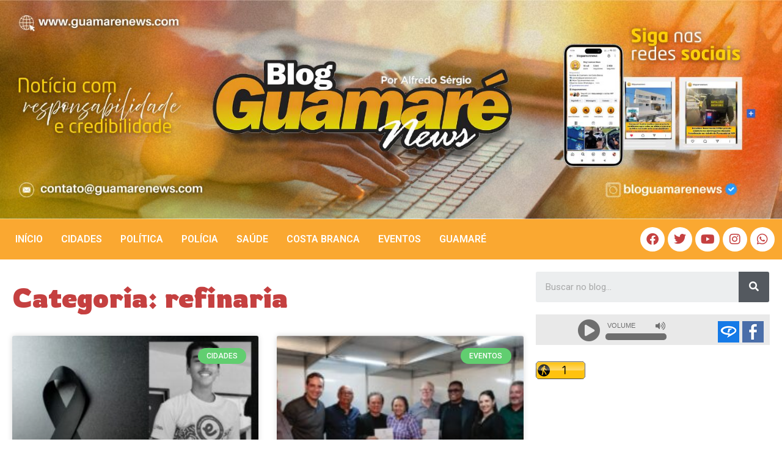

--- FILE ---
content_type: text/html; charset=UTF-8
request_url: https://guamarenews.com/marcador/refinaria/
body_size: 29207
content:
<!doctype html>
<html lang="pt-BR">
<head>
	<meta charset="UTF-8">
	<meta name="viewport" content="width=device-width, initial-scale=1">
	<link rel="profile" href="https://gmpg.org/xfn/11">
	<meta name='robots' content='index, follow, max-image-preview:large, max-snippet:-1, max-video-preview:-1' />
	<style>img:is([sizes="auto" i], [sizes^="auto," i]) { contain-intrinsic-size: 3000px 1500px }</style>
	
	<!-- This site is optimized with the Yoast SEO plugin v26.0 - https://yoast.com/wordpress/plugins/seo/ -->
	<title>Arquivos refinaria - Guamaré News</title>
	<link rel="canonical" href="https://guamarenews.com/marcador/refinaria/" />
	<meta property="og:locale" content="pt_BR" />
	<meta property="og:type" content="article" />
	<meta property="og:title" content="Arquivos refinaria - Guamaré News" />
	<meta property="og:url" content="https://guamarenews.com/marcador/refinaria/" />
	<meta property="og:site_name" content="Guamaré News" />
	<meta name="twitter:card" content="summary_large_image" />
	<script type="application/ld+json" class="yoast-schema-graph">{"@context":"https://schema.org","@graph":[{"@type":"CollectionPage","@id":"https://guamarenews.com/marcador/refinaria/","url":"https://guamarenews.com/marcador/refinaria/","name":"Arquivos refinaria - Guamaré News","isPartOf":{"@id":"https://guamarenews.com/#website"},"primaryImageOfPage":{"@id":"https://guamarenews.com/marcador/refinaria/#primaryimage"},"image":{"@id":"https://guamarenews.com/marcador/refinaria/#primaryimage"},"thumbnailUrl":"https://guamarenews.com/wp-content/uploads/2023/05/Abastecimento_posto_de_combustivel_mcajr_abr.jpg","breadcrumb":{"@id":"https://guamarenews.com/marcador/refinaria/#breadcrumb"},"inLanguage":"pt-BR"},{"@type":"ImageObject","inLanguage":"pt-BR","@id":"https://guamarenews.com/marcador/refinaria/#primaryimage","url":"https://guamarenews.com/wp-content/uploads/2023/05/Abastecimento_posto_de_combustivel_mcajr_abr.jpg","contentUrl":"https://guamarenews.com/wp-content/uploads/2023/05/Abastecimento_posto_de_combustivel_mcajr_abr.jpg","width":930,"height":698,"caption":"A ação é nacional e conta com coordenação do Ministério da Justiça e Segurança Pública. Foto: Agência Brasil"},{"@type":"BreadcrumbList","@id":"https://guamarenews.com/marcador/refinaria/#breadcrumb","itemListElement":[{"@type":"ListItem","position":1,"name":"Início","item":"https://guamarenews.com/"},{"@type":"ListItem","position":2,"name":"refinaria"}]},{"@type":"WebSite","@id":"https://guamarenews.com/#website","url":"https://guamarenews.com/","name":"Guamaré News","description":"Deixando você sempre atualizado com Noticias da Costa Branca","publisher":{"@id":"https://guamarenews.com/#/schema/person/84f7329c50d72079971acb57ccb8f0d1"},"potentialAction":[{"@type":"SearchAction","target":{"@type":"EntryPoint","urlTemplate":"https://guamarenews.com/?s={search_term_string}"},"query-input":{"@type":"PropertyValueSpecification","valueRequired":true,"valueName":"search_term_string"}}],"inLanguage":"pt-BR"},{"@type":["Person","Organization"],"@id":"https://guamarenews.com/#/schema/person/84f7329c50d72079971acb57ccb8f0d1","name":"Redação News","image":{"@type":"ImageObject","inLanguage":"pt-BR","@id":"https://guamarenews.com/#/schema/person/image/","url":"https://guamarenews.com/wp-content/uploads/2022/08/584126e3553dff148876dce9aa7b2dd1.jpeg","contentUrl":"https://guamarenews.com/wp-content/uploads/2022/08/584126e3553dff148876dce9aa7b2dd1.jpeg","width":192,"height":192,"caption":"Redação News"},"logo":{"@id":"https://guamarenews.com/#/schema/person/image/"},"description":"Tem formação acadêmica pela UFRN em pedagogia, formação técnica em TI, além de ser comunicador, radialista, e blogueiro há quase 20 anos. É editor do Blog Guamaré News e diretor da Radio Web que leva o mesmo nome do portal de noticias da cidade de Guamaré, como também é integrante da equipe da 87 FM Guamareense. Atualmente também é integrante da equipe programa jornalístico da 97 FM de Natal, o Giro dos Blogs, que tem a apresentação de Daniel Leon e Alayde Passaia.","sameAs":["https://guamarenews.com","https://www.facebook.com/guamarenews","https://www.instagram.com/bloguamarenews/","https://www.youtube.com/c/BlogGuamareNews","https://soundcloud.com/web-radio-guamar-news"]}]}</script>
	<!-- / Yoast SEO plugin. -->


<link rel='dns-prefetch' href='//static.addtoany.com' />
<link rel='dns-prefetch' href='//stats.wp.com' />
<link rel="alternate" type="application/rss+xml" title="Feed para Guamaré News &raquo;" href="https://guamarenews.com/feed/" />
<link rel="alternate" type="application/rss+xml" title="Feed de comentários para Guamaré News &raquo;" href="https://guamarenews.com/comments/feed/" />
<link rel="alternate" type="application/rss+xml" title="Feed de tag para Guamaré News &raquo; refinaria" href="https://guamarenews.com/marcador/refinaria/feed/" />
<script>
window._wpemojiSettings = {"baseUrl":"https:\/\/s.w.org\/images\/core\/emoji\/16.0.1\/72x72\/","ext":".png","svgUrl":"https:\/\/s.w.org\/images\/core\/emoji\/16.0.1\/svg\/","svgExt":".svg","source":{"concatemoji":"https:\/\/guamarenews.com\/wp-includes\/js\/wp-emoji-release.min.js?ver=6.8.3"}};
/*! This file is auto-generated */
!function(s,n){var o,i,e;function c(e){try{var t={supportTests:e,timestamp:(new Date).valueOf()};sessionStorage.setItem(o,JSON.stringify(t))}catch(e){}}function p(e,t,n){e.clearRect(0,0,e.canvas.width,e.canvas.height),e.fillText(t,0,0);var t=new Uint32Array(e.getImageData(0,0,e.canvas.width,e.canvas.height).data),a=(e.clearRect(0,0,e.canvas.width,e.canvas.height),e.fillText(n,0,0),new Uint32Array(e.getImageData(0,0,e.canvas.width,e.canvas.height).data));return t.every(function(e,t){return e===a[t]})}function u(e,t){e.clearRect(0,0,e.canvas.width,e.canvas.height),e.fillText(t,0,0);for(var n=e.getImageData(16,16,1,1),a=0;a<n.data.length;a++)if(0!==n.data[a])return!1;return!0}function f(e,t,n,a){switch(t){case"flag":return n(e,"\ud83c\udff3\ufe0f\u200d\u26a7\ufe0f","\ud83c\udff3\ufe0f\u200b\u26a7\ufe0f")?!1:!n(e,"\ud83c\udde8\ud83c\uddf6","\ud83c\udde8\u200b\ud83c\uddf6")&&!n(e,"\ud83c\udff4\udb40\udc67\udb40\udc62\udb40\udc65\udb40\udc6e\udb40\udc67\udb40\udc7f","\ud83c\udff4\u200b\udb40\udc67\u200b\udb40\udc62\u200b\udb40\udc65\u200b\udb40\udc6e\u200b\udb40\udc67\u200b\udb40\udc7f");case"emoji":return!a(e,"\ud83e\udedf")}return!1}function g(e,t,n,a){var r="undefined"!=typeof WorkerGlobalScope&&self instanceof WorkerGlobalScope?new OffscreenCanvas(300,150):s.createElement("canvas"),o=r.getContext("2d",{willReadFrequently:!0}),i=(o.textBaseline="top",o.font="600 32px Arial",{});return e.forEach(function(e){i[e]=t(o,e,n,a)}),i}function t(e){var t=s.createElement("script");t.src=e,t.defer=!0,s.head.appendChild(t)}"undefined"!=typeof Promise&&(o="wpEmojiSettingsSupports",i=["flag","emoji"],n.supports={everything:!0,everythingExceptFlag:!0},e=new Promise(function(e){s.addEventListener("DOMContentLoaded",e,{once:!0})}),new Promise(function(t){var n=function(){try{var e=JSON.parse(sessionStorage.getItem(o));if("object"==typeof e&&"number"==typeof e.timestamp&&(new Date).valueOf()<e.timestamp+604800&&"object"==typeof e.supportTests)return e.supportTests}catch(e){}return null}();if(!n){if("undefined"!=typeof Worker&&"undefined"!=typeof OffscreenCanvas&&"undefined"!=typeof URL&&URL.createObjectURL&&"undefined"!=typeof Blob)try{var e="postMessage("+g.toString()+"("+[JSON.stringify(i),f.toString(),p.toString(),u.toString()].join(",")+"));",a=new Blob([e],{type:"text/javascript"}),r=new Worker(URL.createObjectURL(a),{name:"wpTestEmojiSupports"});return void(r.onmessage=function(e){c(n=e.data),r.terminate(),t(n)})}catch(e){}c(n=g(i,f,p,u))}t(n)}).then(function(e){for(var t in e)n.supports[t]=e[t],n.supports.everything=n.supports.everything&&n.supports[t],"flag"!==t&&(n.supports.everythingExceptFlag=n.supports.everythingExceptFlag&&n.supports[t]);n.supports.everythingExceptFlag=n.supports.everythingExceptFlag&&!n.supports.flag,n.DOMReady=!1,n.readyCallback=function(){n.DOMReady=!0}}).then(function(){return e}).then(function(){var e;n.supports.everything||(n.readyCallback(),(e=n.source||{}).concatemoji?t(e.concatemoji):e.wpemoji&&e.twemoji&&(t(e.twemoji),t(e.wpemoji)))}))}((window,document),window._wpemojiSettings);
</script>
<link rel='stylesheet' id='wp_bannerize_pro_slugwp-bannerize-admin-barcss-css' href='https://guamarenews.com/wp-content/plugins/wp-bannerize-pro/public/css/wp-bannerize-admin-bar.css?ver=1.11.0' media='all' />
<link rel='stylesheet' id='wp_bannerize_pro_slugwp-bannerizecss-css' href='https://guamarenews.com/wp-content/plugins/wp-bannerize-pro/public/css/wp-bannerize.css?ver=1.11.0' media='all' />
<link rel='stylesheet' id='dashicons-css' href='https://guamarenews.com/wp-includes/css/dashicons.min.css?ver=6.8.3' media='all' />
<link rel='stylesheet' id='post-views-counter-frontend-css' href='https://guamarenews.com/wp-content/plugins/post-views-counter/css/frontend.min.css?ver=1.5.5' media='all' />
<style id='wp-emoji-styles-inline-css'>

	img.wp-smiley, img.emoji {
		display: inline !important;
		border: none !important;
		box-shadow: none !important;
		height: 1em !important;
		width: 1em !important;
		margin: 0 0.07em !important;
		vertical-align: -0.1em !important;
		background: none !important;
		padding: 0 !important;
	}
</style>
<link rel='stylesheet' id='wp-block-library-css' href='https://guamarenews.com/wp-includes/css/dist/block-library/style.min.css?ver=6.8.3' media='all' />
<style id='classic-theme-styles-inline-css'>
/*! This file is auto-generated */
.wp-block-button__link{color:#fff;background-color:#32373c;border-radius:9999px;box-shadow:none;text-decoration:none;padding:calc(.667em + 2px) calc(1.333em + 2px);font-size:1.125em}.wp-block-file__button{background:#32373c;color:#fff;text-decoration:none}
</style>
<style id='wp-bannerize-block-style-inline-css'>


</style>
<link rel='stylesheet' id='mediaelement-css' href='https://guamarenews.com/wp-includes/js/mediaelement/mediaelementplayer-legacy.min.css?ver=4.2.17' media='all' />
<link rel='stylesheet' id='wp-mediaelement-css' href='https://guamarenews.com/wp-includes/js/mediaelement/wp-mediaelement.min.css?ver=6.8.3' media='all' />
<style id='jetpack-sharing-buttons-style-inline-css'>
.jetpack-sharing-buttons__services-list{display:flex;flex-direction:row;flex-wrap:wrap;gap:0;list-style-type:none;margin:5px;padding:0}.jetpack-sharing-buttons__services-list.has-small-icon-size{font-size:12px}.jetpack-sharing-buttons__services-list.has-normal-icon-size{font-size:16px}.jetpack-sharing-buttons__services-list.has-large-icon-size{font-size:24px}.jetpack-sharing-buttons__services-list.has-huge-icon-size{font-size:36px}@media print{.jetpack-sharing-buttons__services-list{display:none!important}}.editor-styles-wrapper .wp-block-jetpack-sharing-buttons{gap:0;padding-inline-start:0}ul.jetpack-sharing-buttons__services-list.has-background{padding:1.25em 2.375em}
</style>
<style id='global-styles-inline-css'>
:root{--wp--preset--aspect-ratio--square: 1;--wp--preset--aspect-ratio--4-3: 4/3;--wp--preset--aspect-ratio--3-4: 3/4;--wp--preset--aspect-ratio--3-2: 3/2;--wp--preset--aspect-ratio--2-3: 2/3;--wp--preset--aspect-ratio--16-9: 16/9;--wp--preset--aspect-ratio--9-16: 9/16;--wp--preset--color--black: #000000;--wp--preset--color--cyan-bluish-gray: #abb8c3;--wp--preset--color--white: #ffffff;--wp--preset--color--pale-pink: #f78da7;--wp--preset--color--vivid-red: #cf2e2e;--wp--preset--color--luminous-vivid-orange: #ff6900;--wp--preset--color--luminous-vivid-amber: #fcb900;--wp--preset--color--light-green-cyan: #7bdcb5;--wp--preset--color--vivid-green-cyan: #00d084;--wp--preset--color--pale-cyan-blue: #8ed1fc;--wp--preset--color--vivid-cyan-blue: #0693e3;--wp--preset--color--vivid-purple: #9b51e0;--wp--preset--gradient--vivid-cyan-blue-to-vivid-purple: linear-gradient(135deg,rgba(6,147,227,1) 0%,rgb(155,81,224) 100%);--wp--preset--gradient--light-green-cyan-to-vivid-green-cyan: linear-gradient(135deg,rgb(122,220,180) 0%,rgb(0,208,130) 100%);--wp--preset--gradient--luminous-vivid-amber-to-luminous-vivid-orange: linear-gradient(135deg,rgba(252,185,0,1) 0%,rgba(255,105,0,1) 100%);--wp--preset--gradient--luminous-vivid-orange-to-vivid-red: linear-gradient(135deg,rgba(255,105,0,1) 0%,rgb(207,46,46) 100%);--wp--preset--gradient--very-light-gray-to-cyan-bluish-gray: linear-gradient(135deg,rgb(238,238,238) 0%,rgb(169,184,195) 100%);--wp--preset--gradient--cool-to-warm-spectrum: linear-gradient(135deg,rgb(74,234,220) 0%,rgb(151,120,209) 20%,rgb(207,42,186) 40%,rgb(238,44,130) 60%,rgb(251,105,98) 80%,rgb(254,248,76) 100%);--wp--preset--gradient--blush-light-purple: linear-gradient(135deg,rgb(255,206,236) 0%,rgb(152,150,240) 100%);--wp--preset--gradient--blush-bordeaux: linear-gradient(135deg,rgb(254,205,165) 0%,rgb(254,45,45) 50%,rgb(107,0,62) 100%);--wp--preset--gradient--luminous-dusk: linear-gradient(135deg,rgb(255,203,112) 0%,rgb(199,81,192) 50%,rgb(65,88,208) 100%);--wp--preset--gradient--pale-ocean: linear-gradient(135deg,rgb(255,245,203) 0%,rgb(182,227,212) 50%,rgb(51,167,181) 100%);--wp--preset--gradient--electric-grass: linear-gradient(135deg,rgb(202,248,128) 0%,rgb(113,206,126) 100%);--wp--preset--gradient--midnight: linear-gradient(135deg,rgb(2,3,129) 0%,rgb(40,116,252) 100%);--wp--preset--font-size--small: 13px;--wp--preset--font-size--medium: 20px;--wp--preset--font-size--large: 36px;--wp--preset--font-size--x-large: 42px;--wp--preset--spacing--20: 0.44rem;--wp--preset--spacing--30: 0.67rem;--wp--preset--spacing--40: 1rem;--wp--preset--spacing--50: 1.5rem;--wp--preset--spacing--60: 2.25rem;--wp--preset--spacing--70: 3.38rem;--wp--preset--spacing--80: 5.06rem;--wp--preset--shadow--natural: 6px 6px 9px rgba(0, 0, 0, 0.2);--wp--preset--shadow--deep: 12px 12px 50px rgba(0, 0, 0, 0.4);--wp--preset--shadow--sharp: 6px 6px 0px rgba(0, 0, 0, 0.2);--wp--preset--shadow--outlined: 6px 6px 0px -3px rgba(255, 255, 255, 1), 6px 6px rgba(0, 0, 0, 1);--wp--preset--shadow--crisp: 6px 6px 0px rgba(0, 0, 0, 1);}:where(.is-layout-flex){gap: 0.5em;}:where(.is-layout-grid){gap: 0.5em;}body .is-layout-flex{display: flex;}.is-layout-flex{flex-wrap: wrap;align-items: center;}.is-layout-flex > :is(*, div){margin: 0;}body .is-layout-grid{display: grid;}.is-layout-grid > :is(*, div){margin: 0;}:where(.wp-block-columns.is-layout-flex){gap: 2em;}:where(.wp-block-columns.is-layout-grid){gap: 2em;}:where(.wp-block-post-template.is-layout-flex){gap: 1.25em;}:where(.wp-block-post-template.is-layout-grid){gap: 1.25em;}.has-black-color{color: var(--wp--preset--color--black) !important;}.has-cyan-bluish-gray-color{color: var(--wp--preset--color--cyan-bluish-gray) !important;}.has-white-color{color: var(--wp--preset--color--white) !important;}.has-pale-pink-color{color: var(--wp--preset--color--pale-pink) !important;}.has-vivid-red-color{color: var(--wp--preset--color--vivid-red) !important;}.has-luminous-vivid-orange-color{color: var(--wp--preset--color--luminous-vivid-orange) !important;}.has-luminous-vivid-amber-color{color: var(--wp--preset--color--luminous-vivid-amber) !important;}.has-light-green-cyan-color{color: var(--wp--preset--color--light-green-cyan) !important;}.has-vivid-green-cyan-color{color: var(--wp--preset--color--vivid-green-cyan) !important;}.has-pale-cyan-blue-color{color: var(--wp--preset--color--pale-cyan-blue) !important;}.has-vivid-cyan-blue-color{color: var(--wp--preset--color--vivid-cyan-blue) !important;}.has-vivid-purple-color{color: var(--wp--preset--color--vivid-purple) !important;}.has-black-background-color{background-color: var(--wp--preset--color--black) !important;}.has-cyan-bluish-gray-background-color{background-color: var(--wp--preset--color--cyan-bluish-gray) !important;}.has-white-background-color{background-color: var(--wp--preset--color--white) !important;}.has-pale-pink-background-color{background-color: var(--wp--preset--color--pale-pink) !important;}.has-vivid-red-background-color{background-color: var(--wp--preset--color--vivid-red) !important;}.has-luminous-vivid-orange-background-color{background-color: var(--wp--preset--color--luminous-vivid-orange) !important;}.has-luminous-vivid-amber-background-color{background-color: var(--wp--preset--color--luminous-vivid-amber) !important;}.has-light-green-cyan-background-color{background-color: var(--wp--preset--color--light-green-cyan) !important;}.has-vivid-green-cyan-background-color{background-color: var(--wp--preset--color--vivid-green-cyan) !important;}.has-pale-cyan-blue-background-color{background-color: var(--wp--preset--color--pale-cyan-blue) !important;}.has-vivid-cyan-blue-background-color{background-color: var(--wp--preset--color--vivid-cyan-blue) !important;}.has-vivid-purple-background-color{background-color: var(--wp--preset--color--vivid-purple) !important;}.has-black-border-color{border-color: var(--wp--preset--color--black) !important;}.has-cyan-bluish-gray-border-color{border-color: var(--wp--preset--color--cyan-bluish-gray) !important;}.has-white-border-color{border-color: var(--wp--preset--color--white) !important;}.has-pale-pink-border-color{border-color: var(--wp--preset--color--pale-pink) !important;}.has-vivid-red-border-color{border-color: var(--wp--preset--color--vivid-red) !important;}.has-luminous-vivid-orange-border-color{border-color: var(--wp--preset--color--luminous-vivid-orange) !important;}.has-luminous-vivid-amber-border-color{border-color: var(--wp--preset--color--luminous-vivid-amber) !important;}.has-light-green-cyan-border-color{border-color: var(--wp--preset--color--light-green-cyan) !important;}.has-vivid-green-cyan-border-color{border-color: var(--wp--preset--color--vivid-green-cyan) !important;}.has-pale-cyan-blue-border-color{border-color: var(--wp--preset--color--pale-cyan-blue) !important;}.has-vivid-cyan-blue-border-color{border-color: var(--wp--preset--color--vivid-cyan-blue) !important;}.has-vivid-purple-border-color{border-color: var(--wp--preset--color--vivid-purple) !important;}.has-vivid-cyan-blue-to-vivid-purple-gradient-background{background: var(--wp--preset--gradient--vivid-cyan-blue-to-vivid-purple) !important;}.has-light-green-cyan-to-vivid-green-cyan-gradient-background{background: var(--wp--preset--gradient--light-green-cyan-to-vivid-green-cyan) !important;}.has-luminous-vivid-amber-to-luminous-vivid-orange-gradient-background{background: var(--wp--preset--gradient--luminous-vivid-amber-to-luminous-vivid-orange) !important;}.has-luminous-vivid-orange-to-vivid-red-gradient-background{background: var(--wp--preset--gradient--luminous-vivid-orange-to-vivid-red) !important;}.has-very-light-gray-to-cyan-bluish-gray-gradient-background{background: var(--wp--preset--gradient--very-light-gray-to-cyan-bluish-gray) !important;}.has-cool-to-warm-spectrum-gradient-background{background: var(--wp--preset--gradient--cool-to-warm-spectrum) !important;}.has-blush-light-purple-gradient-background{background: var(--wp--preset--gradient--blush-light-purple) !important;}.has-blush-bordeaux-gradient-background{background: var(--wp--preset--gradient--blush-bordeaux) !important;}.has-luminous-dusk-gradient-background{background: var(--wp--preset--gradient--luminous-dusk) !important;}.has-pale-ocean-gradient-background{background: var(--wp--preset--gradient--pale-ocean) !important;}.has-electric-grass-gradient-background{background: var(--wp--preset--gradient--electric-grass) !important;}.has-midnight-gradient-background{background: var(--wp--preset--gradient--midnight) !important;}.has-small-font-size{font-size: var(--wp--preset--font-size--small) !important;}.has-medium-font-size{font-size: var(--wp--preset--font-size--medium) !important;}.has-large-font-size{font-size: var(--wp--preset--font-size--large) !important;}.has-x-large-font-size{font-size: var(--wp--preset--font-size--x-large) !important;}
:where(.wp-block-post-template.is-layout-flex){gap: 1.25em;}:where(.wp-block-post-template.is-layout-grid){gap: 1.25em;}
:where(.wp-block-columns.is-layout-flex){gap: 2em;}:where(.wp-block-columns.is-layout-grid){gap: 2em;}
:root :where(.wp-block-pullquote){font-size: 1.5em;line-height: 1.6;}
</style>
<link rel='stylesheet' id='cmplz-general-css' href='https://guamarenews.com/wp-content/plugins/complianz-gdpr/assets/css/cookieblocker.min.css?ver=1758811639' media='all' />
<link rel='stylesheet' id='hello-elementor-css' href='https://guamarenews.com/wp-content/themes/hello-elementor/style.min.css?ver=3.0.1' media='all' />
<link rel='stylesheet' id='hello-elementor-theme-style-css' href='https://guamarenews.com/wp-content/themes/hello-elementor/theme.min.css?ver=3.0.1' media='all' />
<link rel='stylesheet' id='hello-elementor-header-footer-css' href='https://guamarenews.com/wp-content/themes/hello-elementor/header-footer.min.css?ver=3.0.1' media='all' />
<link rel='stylesheet' id='elementor-frontend-css' href='https://guamarenews.com/wp-content/plugins/elementor/assets/css/frontend-lite.min.css?ver=3.21.0' media='all' />
<link rel='stylesheet' id='elementor-post-2874-css' href='https://guamarenews.com/wp-content/uploads/elementor/css/post-2874.css?ver=1758748134' media='all' />
<link rel='stylesheet' id='elementor-icons-css' href='https://guamarenews.com/wp-content/plugins/elementor/assets/lib/eicons/css/elementor-icons.min.css?ver=5.29.0' media='all' />
<link rel='stylesheet' id='swiper-css' href='https://guamarenews.com/wp-content/plugins/elementor/assets/lib/swiper/v8/css/swiper.min.css?ver=8.4.5' media='all' />
<link rel='stylesheet' id='elementor-pro-css' href='https://guamarenews.com/wp-content/plugins/elementor-pro/assets/css/frontend-lite.min.css?ver=3.7.5' media='all' />
<link rel='stylesheet' id='elementor-global-css' href='https://guamarenews.com/wp-content/uploads/elementor/css/global.css?ver=1758748142' media='all' />
<link rel='stylesheet' id='elementor-post-2969-css' href='https://guamarenews.com/wp-content/uploads/elementor/css/post-2969.css?ver=1758751040' media='all' />
<link rel='stylesheet' id='elementor-post-3101-css' href='https://guamarenews.com/wp-content/uploads/elementor/css/post-3101.css?ver=1758748134' media='all' />
<link rel='stylesheet' id='elementor-post-3053-css' href='https://guamarenews.com/wp-content/uploads/elementor/css/post-3053.css?ver=1758748134' media='all' />
<link rel='stylesheet' id='addtoany-css' href='https://guamarenews.com/wp-content/plugins/add-to-any/addtoany.min.css?ver=1.16' media='all' />
<link rel='stylesheet' id='ecs-styles-css' href='https://guamarenews.com/wp-content/plugins/ele-custom-skin/assets/css/ecs-style.css?ver=3.1.9' media='all' />
<link rel='stylesheet' id='elementor-post-3016-css' href='https://guamarenews.com/wp-content/uploads/elementor/css/post-3016.css?ver=1667892541' media='all' />
<link rel='stylesheet' id='google-fonts-1-css' href='https://fonts.googleapis.com/css?family=Roboto%3A100%2C100italic%2C200%2C200italic%2C300%2C300italic%2C400%2C400italic%2C500%2C500italic%2C600%2C600italic%2C700%2C700italic%2C800%2C800italic%2C900%2C900italic%7CRowdies%3A100%2C100italic%2C200%2C200italic%2C300%2C300italic%2C400%2C400italic%2C500%2C500italic%2C600%2C600italic%2C700%2C700italic%2C800%2C800italic%2C900%2C900italic%7CPoppins%3A100%2C100italic%2C200%2C200italic%2C300%2C300italic%2C400%2C400italic%2C500%2C500italic%2C600%2C600italic%2C700%2C700italic%2C800%2C800italic%2C900%2C900italic&#038;display=auto&#038;ver=6.8.3' media='all' />
<link rel='stylesheet' id='elementor-icons-shared-0-css' href='https://guamarenews.com/wp-content/plugins/elementor/assets/lib/font-awesome/css/fontawesome.min.css?ver=5.15.3' media='all' />
<link rel='stylesheet' id='elementor-icons-fa-solid-css' href='https://guamarenews.com/wp-content/plugins/elementor/assets/lib/font-awesome/css/solid.min.css?ver=5.15.3' media='all' />
<link rel='stylesheet' id='elementor-icons-fa-brands-css' href='https://guamarenews.com/wp-content/plugins/elementor/assets/lib/font-awesome/css/brands.min.css?ver=5.15.3' media='all' />
<link rel="preconnect" href="https://fonts.gstatic.com/" crossorigin><script src="https://guamarenews.com/wp-includes/js/jquery/jquery.min.js?ver=3.7.1" id="jquery-core-js"></script>
<script src="https://guamarenews.com/wp-includes/js/jquery/jquery-migrate.min.js?ver=3.4.1" id="jquery-migrate-js"></script>
<script async src="https://guamarenews.com/wp-content/plugins/burst-statistics/helpers/timeme/timeme.min.js?ver=1758810005" id="burst-timeme-js"></script>
<script id="burst-js-extra">
var burst = {"tracking":{"isInitialHit":true,"lastUpdateTimestamp":0,"beacon_url":"https:\/\/guamarenews.com\/wp-content\/plugins\/burst-statistics\/endpoint.php","ajaxUrl":"https:\/\/guamarenews.com\/wp-admin\/admin-ajax.php"},"options":{"cookieless":0,"pageUrl":"https:\/\/guamarenews.com\/economia-3r-reduz-gasolina-em-r002-na-refinaria-clara-camarao-em-guamare-rn\/","beacon_enabled":1,"do_not_track":0,"enable_turbo_mode":0,"track_url_change":0,"cookie_retention_days":30,"debug":0},"goals":{"completed":[],"scriptUrl":"https:\/\/guamarenews.com\/wp-content\/plugins\/burst-statistics\/\/assets\/js\/build\/burst-goals.js?v=1758810005","active":[{"ID":"1","title":"Default goal","type":"clicks","status":"active","server_side":"0","url":"*","conversion_metric":"visitors","date_created":"1713198120","date_start":"1713198120","date_end":"0","attribute":"class","attribute_value":"","hook":"","selector":""}]},"cache":{"uid":null,"fingerprint":null,"isUserAgent":null,"isDoNotTrack":null,"useCookies":null}};
</script>
<script async src="https://guamarenews.com/wp-content/plugins/burst-statistics/assets/js/build/burst.min.js?ver=1758810005" id="burst-js"></script>
<script id="addtoany-core-js-before">
window.a2a_config=window.a2a_config||{};a2a_config.callbacks=[];a2a_config.overlays=[];a2a_config.templates={};a2a_localize = {
	Share: "Share",
	Save: "Save",
	Subscribe: "Subscribe",
	Email: "Email",
	Bookmark: "Bookmark",
	ShowAll: "Show all",
	ShowLess: "Show less",
	FindServices: "Find service(s)",
	FindAnyServiceToAddTo: "Instantly find any service to add to",
	PoweredBy: "Powered by",
	ShareViaEmail: "Share via email",
	SubscribeViaEmail: "Subscribe via email",
	BookmarkInYourBrowser: "Bookmark in your browser",
	BookmarkInstructions: "Press Ctrl+D or \u2318+D to bookmark this page",
	AddToYourFavorites: "Add to your favorites",
	SendFromWebOrProgram: "Send from any email address or email program",
	EmailProgram: "Email program",
	More: "More&#8230;",
	ThanksForSharing: "Thanks for sharing!",
	ThanksForFollowing: "Thanks for following!"
};
</script>
<script defer src="https://static.addtoany.com/menu/page.js" id="addtoany-core-js"></script>
<script defer src="https://guamarenews.com/wp-content/plugins/add-to-any/addtoany.min.js?ver=1.1" id="addtoany-jquery-js"></script>
<script id="ecs_ajax_load-js-extra">
var ecs_ajax_params = {"ajaxurl":"https:\/\/guamarenews.com\/wp-admin\/admin-ajax.php","posts":"{\"tag\":\"refinaria\",\"error\":\"\",\"m\":\"\",\"p\":0,\"post_parent\":\"\",\"subpost\":\"\",\"subpost_id\":\"\",\"attachment\":\"\",\"attachment_id\":0,\"name\":\"\",\"pagename\":\"\",\"page_id\":0,\"second\":\"\",\"minute\":\"\",\"hour\":\"\",\"day\":0,\"monthnum\":0,\"year\":0,\"w\":0,\"category_name\":\"\",\"cat\":\"\",\"tag_id\":12906,\"author\":\"\",\"author_name\":\"\",\"feed\":\"\",\"tb\":\"\",\"paged\":0,\"meta_key\":\"\",\"meta_value\":\"\",\"preview\":\"\",\"s\":\"\",\"sentence\":\"\",\"title\":\"\",\"fields\":\"all\",\"menu_order\":\"\",\"embed\":\"\",\"category__in\":[],\"category__not_in\":[],\"category__and\":[],\"post__in\":[],\"post__not_in\":[],\"post_name__in\":[],\"tag__in\":[],\"tag__not_in\":[],\"tag__and\":[],\"tag_slug__in\":[\"refinaria\"],\"tag_slug__and\":[],\"post_parent__in\":[],\"post_parent__not_in\":[],\"author__in\":[],\"author__not_in\":[],\"search_columns\":[],\"ignore_sticky_posts\":false,\"suppress_filters\":false,\"cache_results\":true,\"update_post_term_cache\":true,\"update_menu_item_cache\":false,\"lazy_load_term_meta\":true,\"update_post_meta_cache\":true,\"post_type\":\"\",\"posts_per_page\":15,\"nopaging\":false,\"comments_per_page\":\"50\",\"no_found_rows\":false,\"order\":\"DESC\"}"};
</script>
<script src="https://guamarenews.com/wp-content/plugins/ele-custom-skin/assets/js/ecs_ajax_pagination.js?ver=3.1.9" id="ecs_ajax_load-js"></script>
<script src="https://guamarenews.com/wp-content/plugins/ele-custom-skin/assets/js/ecs.js?ver=3.1.9" id="ecs-script-js"></script>
<link rel="https://api.w.org/" href="https://guamarenews.com/wp-json/" /><link rel="alternate" title="JSON" type="application/json" href="https://guamarenews.com/wp-json/wp/v2/tags/12906" /><link rel="EditURI" type="application/rsd+xml" title="RSD" href="https://guamarenews.com/xmlrpc.php?rsd" />
<meta name="generator" content="WordPress 6.8.3" />
<script>
	function expand(param) {
		param.style.display = (param.style.display == "none") ? "block" : "none";
	}
	function read_toggle(id, more, less) {
		el = document.getElementById("readlink" + id);
		el.innerHTML = (el.innerHTML == more) ? less : more;
		expand(document.getElementById("read" + id));
	}
	</script>	<style>img#wpstats{display:none}</style>
		<meta name="generator" content="Elementor 3.21.0; features: e_optimized_assets_loading, e_optimized_css_loading, additional_custom_breakpoints; settings: css_print_method-external, google_font-enabled, font_display-auto">
    <script>
      window.ajaxurl =
        "https://guamarenews.com/wp-admin/admin-ajax.php"
      window.WPBannerize = {
    "General": {
        "impressions_enabled": true,
        "clicks_enabled": true
    },
    "Layout": {
        "right": 0,
        "bottom": 0,
        "left": 0,
        "top": 0
    },
    "impressions": {
        "enabled": true,
        "keep_clean": "disabled",
        "max_records": 1000,
        "num_months": 3,
        "schedules": "twicedaily"
    },
    "clicks": {
        "enabled": true,
        "keep_clean": "disabled",
        "max_records": 1000,
        "num_months": 3,
        "schedules": "twicedaily"
    },
    "geolocalization": {
        "ipstack": {
            "api_key": ""
        }
    },
    "theme": {
        "campaigns": {
            "custom_template": {
                "enabled": false,
                "header": true,
                "footer": true,
                "sidebar": true,
                "file": "custom-taxonomy-template.php"
            },
            "custom_file": ""
        },
        "banner": {
            "custom_template": {
                "enabled": false,
                "header": true,
                "footer": true,
                "sidebar": true,
                "file": "custom-single-template.php"
            },
            "custom_file": ""
        }
    }
};
      window.WPBannerize.nonce = '5a5e4fc771';
    </script>
    <link rel="icon" href="https://guamarenews.com/wp-content/uploads/2024/09/cropped-BOTAO-ICONE-BLOG-GMR-NEWS-32x32.png" sizes="32x32" />
<link rel="icon" href="https://guamarenews.com/wp-content/uploads/2024/09/cropped-BOTAO-ICONE-BLOG-GMR-NEWS-192x192.png" sizes="192x192" />
<link rel="apple-touch-icon" href="https://guamarenews.com/wp-content/uploads/2024/09/cropped-BOTAO-ICONE-BLOG-GMR-NEWS-180x180.png" />
<meta name="msapplication-TileImage" content="https://guamarenews.com/wp-content/uploads/2024/09/cropped-BOTAO-ICONE-BLOG-GMR-NEWS-270x270.png" />
<style type="text/css">

*[id^='readlink'] {
 font-weight: normal;
 color: #000000;
 background: #ffffff;
 padding: 0px;
 border-bottom: 1px solid #000000;
 -webkit-box-shadow: none !important;
 box-shadow: none !important;
 -webkit-transition: none !important;
}

*[id^='readlink']:hover {
 font-weight: normal;
 color: #191919;
 padding: 0px;
 border-bottom: 1px solid #000000;
}

*[id^='readlink']:focus {
 outline: none;
 color: #000000;
}

</style>
		<style id="wp-custom-css">
			.searchform {
	text-align:center;
}

/*  Reges */
.bann-entrematerias img {max-width: 856px !important; width: 100% !important; max-height: 190px; height: 100%;}
.wp_bannerize_layout_vertical img {max-width: 416px; width: 100%; height: auto; margin-bottom: 30px;}		</style>
		</head>
<body class="archive tag tag-refinaria tag-12906 wp-custom-logo wp-theme-hello-elementor elementor-default elementor-template-full-width elementor-kit-2874 elementor-page-3053" data-burst_id="12906" data-burst_type="tag">


<a class="skip-link screen-reader-text" href="#content">Ir para o conteúdo</a>

		<div data-elementor-type="header" data-elementor-id="2969" class="elementor elementor-2969 elementor-location-header">
					<div class="elementor-section-wrap">
								<section class="elementor-section elementor-top-section elementor-element elementor-element-cbef43d elementor-section-full_width elementor-section-height-min-height elementor-section-height-default elementor-section-items-middle" data-id="cbef43d" data-element_type="section" data-settings="{&quot;background_background&quot;:&quot;classic&quot;}">
						<div class="elementor-container elementor-column-gap-no">
					<div class="elementor-column elementor-col-100 elementor-top-column elementor-element elementor-element-b9c0394" data-id="b9c0394" data-element_type="column">
			<div class="elementor-widget-wrap elementor-element-populated">
						<div class="elementor-element elementor-element-2983514 elementor-widget elementor-widget-image" data-id="2983514" data-element_type="widget" data-widget_type="image.default">
				<div class="elementor-widget-container">
			<style>/*! elementor - v3.21.0 - 15-04-2024 */
.elementor-widget-image{text-align:center}.elementor-widget-image a{display:inline-block}.elementor-widget-image a img[src$=".svg"]{width:48px}.elementor-widget-image img{vertical-align:middle;display:inline-block}</style>											<a href="https://guamarenews.com">
							<img fetchpriority="high" width="1535" height="430" src="https://guamarenews.com/wp-content/uploads/2022/09/zqqqr.jpg" class="attachment-full size-full wp-image-41183" alt="" srcset="https://guamarenews.com/wp-content/uploads/2022/09/zqqqr.jpg 1535w, https://guamarenews.com/wp-content/uploads/2022/09/zqqqr-300x84.jpg 300w, https://guamarenews.com/wp-content/uploads/2022/09/zqqqr-1024x287.jpg 1024w, https://guamarenews.com/wp-content/uploads/2022/09/zqqqr-768x215.jpg 768w" sizes="(max-width: 1535px) 100vw, 1535px" />								</a>
													</div>
				</div>
					</div>
		</div>
					</div>
		</section>
				<section class="elementor-section elementor-top-section elementor-element elementor-element-55fc2f4 elementor-section-boxed elementor-section-height-default elementor-section-height-default" data-id="55fc2f4" data-element_type="section" data-settings="{&quot;background_background&quot;:&quot;classic&quot;,&quot;sticky&quot;:&quot;top&quot;,&quot;sticky_on&quot;:[&quot;desktop&quot;,&quot;tablet&quot;,&quot;mobile&quot;],&quot;sticky_offset&quot;:0,&quot;sticky_effects_offset&quot;:0}">
						<div class="elementor-container elementor-column-gap-default">
					<div class="elementor-column elementor-col-50 elementor-top-column elementor-element elementor-element-84914ca" data-id="84914ca" data-element_type="column">
			<div class="elementor-widget-wrap elementor-element-populated">
						<div class="elementor-element elementor-element-4070b07 elementor-nav-menu--dropdown-tablet elementor-nav-menu__text-align-aside elementor-nav-menu--toggle elementor-nav-menu--burger elementor-widget elementor-widget-nav-menu" data-id="4070b07" data-element_type="widget" data-settings="{&quot;layout&quot;:&quot;horizontal&quot;,&quot;submenu_icon&quot;:{&quot;value&quot;:&quot;&lt;i class=\&quot;fas fa-caret-down\&quot;&gt;&lt;\/i&gt;&quot;,&quot;library&quot;:&quot;fa-solid&quot;},&quot;toggle&quot;:&quot;burger&quot;}" data-widget_type="nav-menu.default">
				<div class="elementor-widget-container">
			<link rel="stylesheet" href="https://guamarenews.com/wp-content/plugins/elementor-pro/assets/css/widget-nav-menu.min.css">			<nav migration_allowed="1" migrated="0" role="navigation" class="elementor-nav-menu--main elementor-nav-menu__container elementor-nav-menu--layout-horizontal e--pointer-underline e--animation-fade">
				<ul id="menu-1-4070b07" class="elementor-nav-menu"><li class="menu-item menu-item-type-custom menu-item-object-custom menu-item-home menu-item-217"><a href="https://guamarenews.com/" class="elementor-item">Início</a></li>
<li class="menu-item menu-item-type-taxonomy menu-item-object-category menu-item-2353"><a href="https://guamarenews.com/artigos/cidades/" class="elementor-item">Cidades</a></li>
<li class="menu-item menu-item-type-taxonomy menu-item-object-category menu-item-223"><a href="https://guamarenews.com/artigos/politica/" class="elementor-item">Política</a></li>
<li class="menu-item menu-item-type-taxonomy menu-item-object-category menu-item-2354"><a href="https://guamarenews.com/artigos/policia/" class="elementor-item">Polícia</a></li>
<li class="menu-item menu-item-type-taxonomy menu-item-object-category menu-item-221"><a href="https://guamarenews.com/artigos/saude/" class="elementor-item">Saúde</a></li>
<li class="menu-item menu-item-type-taxonomy menu-item-object-category menu-item-3198"><a href="https://guamarenews.com/artigos/costa-branca/" class="elementor-item">Costa Branca</a></li>
<li class="menu-item menu-item-type-taxonomy menu-item-object-category menu-item-3199"><a href="https://guamarenews.com/artigos/eventos/" class="elementor-item">Eventos</a></li>
<li class="menu-item menu-item-type-taxonomy menu-item-object-category menu-item-220"><a href="https://guamarenews.com/artigos/noticias-de-guamare/" class="elementor-item">Guamaré</a></li>
</ul>			</nav>
					<div class="elementor-menu-toggle" role="button" tabindex="0" aria-label="Menu Toggle" aria-expanded="false">
			<i aria-hidden="true" role="presentation" class="elementor-menu-toggle__icon--open eicon-menu-bar"></i><i aria-hidden="true" role="presentation" class="elementor-menu-toggle__icon--close eicon-close"></i>			<span class="elementor-screen-only">Menu</span>
		</div>
			<nav class="elementor-nav-menu--dropdown elementor-nav-menu__container" role="navigation" aria-hidden="true">
				<ul id="menu-2-4070b07" class="elementor-nav-menu"><li class="menu-item menu-item-type-custom menu-item-object-custom menu-item-home menu-item-217"><a href="https://guamarenews.com/" class="elementor-item" tabindex="-1">Início</a></li>
<li class="menu-item menu-item-type-taxonomy menu-item-object-category menu-item-2353"><a href="https://guamarenews.com/artigos/cidades/" class="elementor-item" tabindex="-1">Cidades</a></li>
<li class="menu-item menu-item-type-taxonomy menu-item-object-category menu-item-223"><a href="https://guamarenews.com/artigos/politica/" class="elementor-item" tabindex="-1">Política</a></li>
<li class="menu-item menu-item-type-taxonomy menu-item-object-category menu-item-2354"><a href="https://guamarenews.com/artigos/policia/" class="elementor-item" tabindex="-1">Polícia</a></li>
<li class="menu-item menu-item-type-taxonomy menu-item-object-category menu-item-221"><a href="https://guamarenews.com/artigos/saude/" class="elementor-item" tabindex="-1">Saúde</a></li>
<li class="menu-item menu-item-type-taxonomy menu-item-object-category menu-item-3198"><a href="https://guamarenews.com/artigos/costa-branca/" class="elementor-item" tabindex="-1">Costa Branca</a></li>
<li class="menu-item menu-item-type-taxonomy menu-item-object-category menu-item-3199"><a href="https://guamarenews.com/artigos/eventos/" class="elementor-item" tabindex="-1">Eventos</a></li>
<li class="menu-item menu-item-type-taxonomy menu-item-object-category menu-item-220"><a href="https://guamarenews.com/artigos/noticias-de-guamare/" class="elementor-item" tabindex="-1">Guamaré</a></li>
</ul>			</nav>
				</div>
				</div>
					</div>
		</div>
				<div class="elementor-column elementor-col-50 elementor-top-column elementor-element elementor-element-a5b3fb7" data-id="a5b3fb7" data-element_type="column">
			<div class="elementor-widget-wrap elementor-element-populated">
						<div class="elementor-element elementor-element-68f2447 e-grid-align-right elementor-shape-rounded elementor-grid-0 elementor-widget elementor-widget-social-icons" data-id="68f2447" data-element_type="widget" data-widget_type="social-icons.default">
				<div class="elementor-widget-container">
			<style>/*! elementor - v3.21.0 - 15-04-2024 */
.elementor-widget-social-icons.elementor-grid-0 .elementor-widget-container,.elementor-widget-social-icons.elementor-grid-mobile-0 .elementor-widget-container,.elementor-widget-social-icons.elementor-grid-tablet-0 .elementor-widget-container{line-height:1;font-size:0}.elementor-widget-social-icons:not(.elementor-grid-0):not(.elementor-grid-tablet-0):not(.elementor-grid-mobile-0) .elementor-grid{display:inline-grid}.elementor-widget-social-icons .elementor-grid{grid-column-gap:var(--grid-column-gap,5px);grid-row-gap:var(--grid-row-gap,5px);grid-template-columns:var(--grid-template-columns);justify-content:var(--justify-content,center);justify-items:var(--justify-content,center)}.elementor-icon.elementor-social-icon{font-size:var(--icon-size,25px);line-height:var(--icon-size,25px);width:calc(var(--icon-size, 25px) + 2 * var(--icon-padding, .5em));height:calc(var(--icon-size, 25px) + 2 * var(--icon-padding, .5em))}.elementor-social-icon{--e-social-icon-icon-color:#fff;display:inline-flex;background-color:#69727d;align-items:center;justify-content:center;text-align:center;cursor:pointer}.elementor-social-icon i{color:var(--e-social-icon-icon-color)}.elementor-social-icon svg{fill:var(--e-social-icon-icon-color)}.elementor-social-icon:last-child{margin:0}.elementor-social-icon:hover{opacity:.9;color:#fff}.elementor-social-icon-android{background-color:#a4c639}.elementor-social-icon-apple{background-color:#999}.elementor-social-icon-behance{background-color:#1769ff}.elementor-social-icon-bitbucket{background-color:#205081}.elementor-social-icon-codepen{background-color:#000}.elementor-social-icon-delicious{background-color:#39f}.elementor-social-icon-deviantart{background-color:#05cc47}.elementor-social-icon-digg{background-color:#005be2}.elementor-social-icon-dribbble{background-color:#ea4c89}.elementor-social-icon-elementor{background-color:#d30c5c}.elementor-social-icon-envelope{background-color:#ea4335}.elementor-social-icon-facebook,.elementor-social-icon-facebook-f{background-color:#3b5998}.elementor-social-icon-flickr{background-color:#0063dc}.elementor-social-icon-foursquare{background-color:#2d5be3}.elementor-social-icon-free-code-camp,.elementor-social-icon-freecodecamp{background-color:#006400}.elementor-social-icon-github{background-color:#333}.elementor-social-icon-gitlab{background-color:#e24329}.elementor-social-icon-globe{background-color:#69727d}.elementor-social-icon-google-plus,.elementor-social-icon-google-plus-g{background-color:#dd4b39}.elementor-social-icon-houzz{background-color:#7ac142}.elementor-social-icon-instagram{background-color:#262626}.elementor-social-icon-jsfiddle{background-color:#487aa2}.elementor-social-icon-link{background-color:#818a91}.elementor-social-icon-linkedin,.elementor-social-icon-linkedin-in{background-color:#0077b5}.elementor-social-icon-medium{background-color:#00ab6b}.elementor-social-icon-meetup{background-color:#ec1c40}.elementor-social-icon-mixcloud{background-color:#273a4b}.elementor-social-icon-odnoklassniki{background-color:#f4731c}.elementor-social-icon-pinterest{background-color:#bd081c}.elementor-social-icon-product-hunt{background-color:#da552f}.elementor-social-icon-reddit{background-color:#ff4500}.elementor-social-icon-rss{background-color:#f26522}.elementor-social-icon-shopping-cart{background-color:#4caf50}.elementor-social-icon-skype{background-color:#00aff0}.elementor-social-icon-slideshare{background-color:#0077b5}.elementor-social-icon-snapchat{background-color:#fffc00}.elementor-social-icon-soundcloud{background-color:#f80}.elementor-social-icon-spotify{background-color:#2ebd59}.elementor-social-icon-stack-overflow{background-color:#fe7a15}.elementor-social-icon-steam{background-color:#00adee}.elementor-social-icon-stumbleupon{background-color:#eb4924}.elementor-social-icon-telegram{background-color:#2ca5e0}.elementor-social-icon-threads{background-color:#000}.elementor-social-icon-thumb-tack{background-color:#1aa1d8}.elementor-social-icon-tripadvisor{background-color:#589442}.elementor-social-icon-tumblr{background-color:#35465c}.elementor-social-icon-twitch{background-color:#6441a5}.elementor-social-icon-twitter{background-color:#1da1f2}.elementor-social-icon-viber{background-color:#665cac}.elementor-social-icon-vimeo{background-color:#1ab7ea}.elementor-social-icon-vk{background-color:#45668e}.elementor-social-icon-weibo{background-color:#dd2430}.elementor-social-icon-weixin{background-color:#31a918}.elementor-social-icon-whatsapp{background-color:#25d366}.elementor-social-icon-wordpress{background-color:#21759b}.elementor-social-icon-x-twitter{background-color:#000}.elementor-social-icon-xing{background-color:#026466}.elementor-social-icon-yelp{background-color:#af0606}.elementor-social-icon-youtube{background-color:#cd201f}.elementor-social-icon-500px{background-color:#0099e5}.elementor-shape-rounded .elementor-icon.elementor-social-icon{border-radius:10%}.elementor-shape-circle .elementor-icon.elementor-social-icon{border-radius:50%}</style>		<div class="elementor-social-icons-wrapper elementor-grid">
							<span class="elementor-grid-item">
					<a class="elementor-icon elementor-social-icon elementor-social-icon-facebook elementor-repeater-item-e480b55" href="https://www.facebook.com/guamarenews" target="_blank">
						<span class="elementor-screen-only">Facebook</span>
						<i class="fab fa-facebook"></i>					</a>
				</span>
							<span class="elementor-grid-item">
					<a class="elementor-icon elementor-social-icon elementor-social-icon-twitter elementor-repeater-item-379e8c9" href="https://twitter.com/AlfredoSergio1" target="_blank">
						<span class="elementor-screen-only">Twitter</span>
						<i class="fab fa-twitter"></i>					</a>
				</span>
							<span class="elementor-grid-item">
					<a class="elementor-icon elementor-social-icon elementor-social-icon-youtube elementor-repeater-item-a7055ad" href="https://www.youtube.com/channel/UCx432QTsbQME-COH-se7KBQ" target="_blank">
						<span class="elementor-screen-only">Youtube</span>
						<i class="fab fa-youtube"></i>					</a>
				</span>
							<span class="elementor-grid-item">
					<a class="elementor-icon elementor-social-icon elementor-social-icon-instagram elementor-repeater-item-9cdc48e" href="https://www.instagram.com/bloguamarenews/" target="_blank">
						<span class="elementor-screen-only">Instagram</span>
						<i class="fab fa-instagram"></i>					</a>
				</span>
							<span class="elementor-grid-item">
					<a class="elementor-icon elementor-social-icon elementor-social-icon-whatsapp elementor-repeater-item-0530c3d" href="https://chat.whatsapp.com/F5yl4w1DHtBGA5Y62Mb8S7" target="_blank">
						<span class="elementor-screen-only">Whatsapp</span>
						<i class="fab fa-whatsapp"></i>					</a>
				</span>
					</div>
				</div>
				</div>
					</div>
		</div>
					</div>
		</section>
							</div>
				</div>
				<div data-elementor-type="archive" data-elementor-id="3053" class="elementor elementor-3053 elementor-location-archive">
					<div class="elementor-section-wrap">
								<section class="elementor-section elementor-top-section elementor-element elementor-element-98f883d elementor-section-boxed elementor-section-height-default elementor-section-height-default" data-id="98f883d" data-element_type="section" data-settings="{&quot;background_background&quot;:&quot;classic&quot;}">
						<div class="elementor-container elementor-column-gap-default">
					<div class="elementor-column elementor-col-100 elementor-top-column elementor-element elementor-element-ac28fb7" data-id="ac28fb7" data-element_type="column" data-settings="{&quot;background_background&quot;:&quot;classic&quot;}">
			<div class="elementor-widget-wrap elementor-element-populated">
						<section class="elementor-section elementor-inner-section elementor-element elementor-element-0613161 elementor-section-full_width elementor-section-height-default elementor-section-height-default" data-id="0613161" data-element_type="section" data-settings="{&quot;background_background&quot;:&quot;classic&quot;}">
						<div class="elementor-container elementor-column-gap-default">
					<div class="elementor-column elementor-col-50 elementor-inner-column elementor-element elementor-element-9ae567c" data-id="9ae567c" data-element_type="column">
			<div class="elementor-widget-wrap elementor-element-populated">
						<div class="elementor-element elementor-element-81f1470 elementor-widget elementor-widget-theme-archive-title elementor-page-title elementor-widget-heading" data-id="81f1470" data-element_type="widget" data-widget_type="theme-archive-title.default">
				<div class="elementor-widget-container">
			<style>/*! elementor - v3.21.0 - 15-04-2024 */
.elementor-heading-title{padding:0;margin:0;line-height:1}.elementor-widget-heading .elementor-heading-title[class*=elementor-size-]>a{color:inherit;font-size:inherit;line-height:inherit}.elementor-widget-heading .elementor-heading-title.elementor-size-small{font-size:15px}.elementor-widget-heading .elementor-heading-title.elementor-size-medium{font-size:19px}.elementor-widget-heading .elementor-heading-title.elementor-size-large{font-size:29px}.elementor-widget-heading .elementor-heading-title.elementor-size-xl{font-size:39px}.elementor-widget-heading .elementor-heading-title.elementor-size-xxl{font-size:59px}</style><h1 class="elementor-heading-title elementor-size-default">Categoria: refinaria</h1>		</div>
				</div>
				<div class="elementor-element elementor-element-a889dd2 elementor-grid-2 elementor-grid-tablet-2 elementor-grid-mobile-1 elementor-posts--thumbnail-top elementor-posts--show-avatar elementor-card-shadow-yes elementor-posts__hover-gradient elementor-widget elementor-widget-posts" data-id="a889dd2" data-element_type="widget" data-settings="{&quot;cards_columns&quot;:&quot;2&quot;,&quot;cards_columns_tablet&quot;:&quot;2&quot;,&quot;cards_columns_mobile&quot;:&quot;1&quot;,&quot;cards_row_gap&quot;:{&quot;unit&quot;:&quot;px&quot;,&quot;size&quot;:35,&quot;sizes&quot;:[]},&quot;cards_row_gap_tablet&quot;:{&quot;unit&quot;:&quot;px&quot;,&quot;size&quot;:&quot;&quot;,&quot;sizes&quot;:[]},&quot;cards_row_gap_mobile&quot;:{&quot;unit&quot;:&quot;px&quot;,&quot;size&quot;:&quot;&quot;,&quot;sizes&quot;:[]}}" data-widget_type="posts.cards">
				<div class="elementor-widget-container">
			<link rel="stylesheet" href="https://guamarenews.com/wp-content/plugins/elementor-pro/assets/css/widget-posts.min.css">		<div class="elementor-posts-container elementor-posts elementor-posts--skin-cards elementor-grid">
				<article class="elementor-post elementor-grid-item post-42884 post type-post status-publish format-standard has-post-thumbnail hentry category-cidades category-falecimento category-noticias-de-guamare category-obito tag-aluno-de-guamare tag-campeao-xandrez tag-falecimento tag-filho-assis-diretor tag-obito">
			<div class="elementor-post__card">
				<a class="elementor-post__thumbnail__link" href="https://guamarenews.com/guamare-com-profundo-pesar-comunicamos-o-falecimento-do-jovem-campeao-de-xadrez-raul-adelino/" ><div class="elementor-post__thumbnail"><img width="300" height="200" src="https://guamarenews.com/wp-content/uploads/2025/11/Obito_Raul_FilhoAssis-300x200.jpg" class="attachment-medium size-medium wp-image-42886" alt="" decoding="async" srcset="https://guamarenews.com/wp-content/uploads/2025/11/Obito_Raul_FilhoAssis-300x200.jpg 300w, https://guamarenews.com/wp-content/uploads/2025/11/Obito_Raul_FilhoAssis.jpg 740w" sizes="(max-width: 300px) 100vw, 300px" /></div></a>
				<div class="elementor-post__badge">Cidades</div>
				<div class="elementor-post__avatar">
			<img alt='Redação News' src='https://secure.gravatar.com/avatar/95daaf1f22694bcf2107eec68fa6ffc6ccc76df433b00935122f1e99642e12e9?s=128&#038;d=mm&#038;r=g' srcset='https://secure.gravatar.com/avatar/95daaf1f22694bcf2107eec68fa6ffc6ccc76df433b00935122f1e99642e12e9?s=256&#038;d=mm&#038;r=g 2x' class='avatar avatar-128 photo' height='128' width='128' decoding='async'/>		</div>
				<div class="elementor-post__text">
				<h3 class="elementor-post__title">
			<a href="https://guamarenews.com/guamare-com-profundo-pesar-comunicamos-o-falecimento-do-jovem-campeao-de-xadrez-raul-adelino/" >
				Guamaré: Com profundo pesar comunicamos o falecimento do jovem campeão de Xadrez Raul Adelino			</a>
		</h3>
		
		<a class="elementor-post__read-more" href="https://guamarenews.com/guamare-com-profundo-pesar-comunicamos-o-falecimento-do-jovem-campeao-de-xadrez-raul-adelino/" >
			Ver matéria »		</a>

				</div>
				<div class="elementor-post__meta-data">
					<span class="elementor-post-date">
			19 de novembro de 2025		</span>
				</div>
					</div>
		</article>
				<article class="elementor-post elementor-grid-item post-42881 post type-post status-publish format-standard has-post-thumbnail hentry category-eventos category-governo-do-rn tag-artistico tag-banda-feras tag-governo-do-rn tag-musical-imateral-do-rn tag-parelhas tag-patrimonio-cultural">
			<div class="elementor-post__card">
				<a class="elementor-post__thumbnail__link" href="https://guamarenews.com/patrimonio-cultural-banda-feras-e-reconhecida-como-patrimonio-do-rn/" ><div class="elementor-post__thumbnail"><img width="300" height="155" src="https://guamarenews.com/wp-content/uploads/2025/11/BandaFeras-300x155.jpg" class="attachment-medium size-medium wp-image-42882" alt="" decoding="async" srcset="https://guamarenews.com/wp-content/uploads/2025/11/BandaFeras-300x155.jpg 300w, https://guamarenews.com/wp-content/uploads/2025/11/BandaFeras-1024x529.jpg 1024w, https://guamarenews.com/wp-content/uploads/2025/11/BandaFeras-768x397.jpg 768w, https://guamarenews.com/wp-content/uploads/2025/11/BandaFeras.jpg 1192w" sizes="(max-width: 300px) 100vw, 300px" /></div></a>
				<div class="elementor-post__badge">Eventos</div>
				<div class="elementor-post__avatar">
			<img alt='Redação News' src='https://secure.gravatar.com/avatar/95daaf1f22694bcf2107eec68fa6ffc6ccc76df433b00935122f1e99642e12e9?s=128&#038;d=mm&#038;r=g' srcset='https://secure.gravatar.com/avatar/95daaf1f22694bcf2107eec68fa6ffc6ccc76df433b00935122f1e99642e12e9?s=256&#038;d=mm&#038;r=g 2x' class='avatar avatar-128 photo' height='128' width='128' decoding='async'/>		</div>
				<div class="elementor-post__text">
				<h3 class="elementor-post__title">
			<a href="https://guamarenews.com/patrimonio-cultural-banda-feras-e-reconhecida-como-patrimonio-do-rn/" >
				Patrimônio Cultural: Banda Feras é reconhecida como patrimônio do RN			</a>
		</h3>
		
		<a class="elementor-post__read-more" href="https://guamarenews.com/patrimonio-cultural-banda-feras-e-reconhecida-como-patrimonio-do-rn/" >
			Ver matéria »		</a>

				</div>
				<div class="elementor-post__meta-data">
					<span class="elementor-post-date">
			19 de novembro de 2025		</span>
				</div>
					</div>
		</article>
				<article class="elementor-post elementor-grid-item post-42878 post type-post status-publish format-standard has-post-thumbnail hentry category-brasil category-governo-federal category-juridico tag-agu tag-caso-inss tag-descontos-indevidos tag-irmao-de-lula tag-sindicalista-frei-chico tag-sindnapi-fs">
			<div class="elementor-post__card">
				<a class="elementor-post__thumbnail__link" href="https://guamarenews.com/caso-do-inss-agu-processa-sindicato-sindnapi-fs-e-mais-11-um-ano-apos-alerta-interno-sobre-descontos-ilegais-de-beneficios-de-aposentados/" ><div class="elementor-post__thumbnail"><img loading="lazy" width="300" height="211" src="https://guamarenews.com/wp-content/uploads/2025/11/AGU_AgenciaBrasil-300x211.jpg" class="attachment-medium size-medium wp-image-42879" alt="" decoding="async" srcset="https://guamarenews.com/wp-content/uploads/2025/11/AGU_AgenciaBrasil-300x211.jpg 300w, https://guamarenews.com/wp-content/uploads/2025/11/AGU_AgenciaBrasil.jpg 707w" sizes="(max-width: 300px) 100vw, 300px" /></div></a>
				<div class="elementor-post__badge">Brasil</div>
				<div class="elementor-post__avatar">
			<img alt='Redação News' src='https://secure.gravatar.com/avatar/95daaf1f22694bcf2107eec68fa6ffc6ccc76df433b00935122f1e99642e12e9?s=128&#038;d=mm&#038;r=g' srcset='https://secure.gravatar.com/avatar/95daaf1f22694bcf2107eec68fa6ffc6ccc76df433b00935122f1e99642e12e9?s=256&#038;d=mm&#038;r=g 2x' class='avatar avatar-128 photo' height='128' width='128' decoding='async'/>		</div>
				<div class="elementor-post__text">
				<h3 class="elementor-post__title">
			<a href="https://guamarenews.com/caso-do-inss-agu-processa-sindicato-sindnapi-fs-e-mais-11-um-ano-apos-alerta-interno-sobre-descontos-ilegais-de-beneficios-de-aposentados/" >
				Caso do INSS: AGU processa sindicato Sindnapi-FS e mais 11, um ano após alerta interno sobre descontos ilegais de benefícios de aposentados			</a>
		</h3>
		
		<a class="elementor-post__read-more" href="https://guamarenews.com/caso-do-inss-agu-processa-sindicato-sindnapi-fs-e-mais-11-um-ano-apos-alerta-interno-sobre-descontos-ilegais-de-beneficios-de-aposentados/" >
			Ver matéria »		</a>

				</div>
				<div class="elementor-post__meta-data">
					<span class="elementor-post-date">
			19 de novembro de 2025		</span>
				</div>
					</div>
		</article>
				<article class="elementor-post elementor-grid-item post-42875 post type-post status-publish format-standard has-post-thumbnail hentry category-estado category-radio tag-mudanca-de-propriedade tag-radio tag-radios-do-serido tag-rede-tropical-de-radios">
			<div class="elementor-post__card">
				<a class="elementor-post__thumbnail__link" href="https://guamarenews.com/radio-rede-tropical-de-radios-do-serido-passara-para-o-controle-do-empresario-e-medico-marcos-solano/" ><div class="elementor-post__thumbnail"><img loading="lazy" width="269" height="300" src="https://guamarenews.com/wp-content/uploads/2025/11/Venda_SistemaTropical-2-269x300.jpg" class="attachment-medium size-medium wp-image-42876" alt="" decoding="async" srcset="https://guamarenews.com/wp-content/uploads/2025/11/Venda_SistemaTropical-2-269x300.jpg 269w, https://guamarenews.com/wp-content/uploads/2025/11/Venda_SistemaTropical-2-919x1024.jpg 919w, https://guamarenews.com/wp-content/uploads/2025/11/Venda_SistemaTropical-2-768x855.jpg 768w, https://guamarenews.com/wp-content/uploads/2025/11/Venda_SistemaTropical-2.jpg 1300w" sizes="(max-width: 269px) 100vw, 269px" /></div></a>
				<div class="elementor-post__badge">Estado</div>
				<div class="elementor-post__avatar">
			<img alt='Redação News' src='https://secure.gravatar.com/avatar/95daaf1f22694bcf2107eec68fa6ffc6ccc76df433b00935122f1e99642e12e9?s=128&#038;d=mm&#038;r=g' srcset='https://secure.gravatar.com/avatar/95daaf1f22694bcf2107eec68fa6ffc6ccc76df433b00935122f1e99642e12e9?s=256&#038;d=mm&#038;r=g 2x' class='avatar avatar-128 photo' height='128' width='128' decoding='async'/>		</div>
				<div class="elementor-post__text">
				<h3 class="elementor-post__title">
			<a href="https://guamarenews.com/radio-rede-tropical-de-radios-do-serido-passara-para-o-controle-do-empresario-e-medico-marcos-solano/" >
				Rádio: Rede Tropical de Rádios do seridó passará para o controle do empresário e médico Marcos Solano			</a>
		</h3>
		
		<a class="elementor-post__read-more" href="https://guamarenews.com/radio-rede-tropical-de-radios-do-serido-passara-para-o-controle-do-empresario-e-medico-marcos-solano/" >
			Ver matéria »		</a>

				</div>
				<div class="elementor-post__meta-data">
					<span class="elementor-post-date">
			18 de novembro de 2025		</span>
				</div>
					</div>
		</article>
				<article class="elementor-post elementor-grid-item post-42872 post type-post status-publish format-standard has-post-thumbnail hentry category-noticia-policial category-policia tag-fugitivo-da-plantao tag-policia-militar tag-recapturado tag-tirou-o-bigode-para-dispistar">
			<div class="elementor-post__card">
				<a class="elementor-post__thumbnail__link" href="https://guamarenews.com/policia-preso-que-fugiu-da-delegacia-de-plantao-tirou-o-bigode-mas-acabou-reconhecido-e-preso-em-natal/" ><div class="elementor-post__thumbnail"><img loading="lazy" width="300" height="200" src="https://guamarenews.com/wp-content/uploads/2025/11/Fugitivo-300x200.jpg" class="attachment-medium size-medium wp-image-42873" alt="" decoding="async" srcset="https://guamarenews.com/wp-content/uploads/2025/11/Fugitivo-300x200.jpg 300w, https://guamarenews.com/wp-content/uploads/2025/11/Fugitivo-768x512.jpg 768w, https://guamarenews.com/wp-content/uploads/2025/11/Fugitivo.jpg 1024w" sizes="(max-width: 300px) 100vw, 300px" /></div></a>
				<div class="elementor-post__badge">Noticia Policial</div>
				<div class="elementor-post__avatar">
			<img alt='Redação News' src='https://secure.gravatar.com/avatar/95daaf1f22694bcf2107eec68fa6ffc6ccc76df433b00935122f1e99642e12e9?s=128&#038;d=mm&#038;r=g' srcset='https://secure.gravatar.com/avatar/95daaf1f22694bcf2107eec68fa6ffc6ccc76df433b00935122f1e99642e12e9?s=256&#038;d=mm&#038;r=g 2x' class='avatar avatar-128 photo' height='128' width='128' decoding='async'/>		</div>
				<div class="elementor-post__text">
				<h3 class="elementor-post__title">
			<a href="https://guamarenews.com/policia-preso-que-fugiu-da-delegacia-de-plantao-tirou-o-bigode-mas-acabou-reconhecido-e-preso-em-natal/" >
				Policia: Preso que fugiu da Delegacia de Plantão tirou o bigode, mas acabou reconhecido e preso em Natal			</a>
		</h3>
		
		<a class="elementor-post__read-more" href="https://guamarenews.com/policia-preso-que-fugiu-da-delegacia-de-plantao-tirou-o-bigode-mas-acabou-reconhecido-e-preso-em-natal/" >
			Ver matéria »		</a>

				</div>
				<div class="elementor-post__meta-data">
					<span class="elementor-post-date">
			18 de novembro de 2025		</span>
				</div>
					</div>
		</article>
				<article class="elementor-post elementor-grid-item post-42869 post type-post status-publish format-standard has-post-thumbnail hentry category-esporte category-famosos category-televisao tag-famosos tag-galvao-bueno tag-peneumonia-viral tag-sentiu-se-mal">
			<div class="elementor-post__card">
				<a class="elementor-post__thumbnail__link" href="https://guamarenews.com/esporte-galvao-bueno-passa-mal-e-e-internado-em-hospital-de-sao-paulo/" ><div class="elementor-post__thumbnail"><img loading="lazy" width="300" height="215" src="https://guamarenews.com/wp-content/uploads/2025/11/galvao-bueno-300x215.jpg" class="attachment-medium size-medium wp-image-42870" alt="" decoding="async" srcset="https://guamarenews.com/wp-content/uploads/2025/11/galvao-bueno-300x215.jpg 300w, https://guamarenews.com/wp-content/uploads/2025/11/galvao-bueno-1024x732.jpg 1024w, https://guamarenews.com/wp-content/uploads/2025/11/galvao-bueno-768x549.jpg 768w, https://guamarenews.com/wp-content/uploads/2025/11/galvao-bueno.jpg 1200w" sizes="(max-width: 300px) 100vw, 300px" /></div></a>
				<div class="elementor-post__badge">Esporte</div>
				<div class="elementor-post__avatar">
			<img alt='Redação News' src='https://secure.gravatar.com/avatar/95daaf1f22694bcf2107eec68fa6ffc6ccc76df433b00935122f1e99642e12e9?s=128&#038;d=mm&#038;r=g' srcset='https://secure.gravatar.com/avatar/95daaf1f22694bcf2107eec68fa6ffc6ccc76df433b00935122f1e99642e12e9?s=256&#038;d=mm&#038;r=g 2x' class='avatar avatar-128 photo' height='128' width='128' decoding='async'/>		</div>
				<div class="elementor-post__text">
				<h3 class="elementor-post__title">
			<a href="https://guamarenews.com/esporte-galvao-bueno-passa-mal-e-e-internado-em-hospital-de-sao-paulo/" >
				Esporte: Galvão Bueno passa mal e é internado em hospital de São Paulo			</a>
		</h3>
		
		<a class="elementor-post__read-more" href="https://guamarenews.com/esporte-galvao-bueno-passa-mal-e-e-internado-em-hospital-de-sao-paulo/" >
			Ver matéria »		</a>

				</div>
				<div class="elementor-post__meta-data">
					<span class="elementor-post-date">
			18 de novembro de 2025		</span>
				</div>
					</div>
		</article>
				<article class="elementor-post elementor-grid-item post-42867 post type-post status-publish format-standard has-post-thumbnail hentry category-cidades category-politica tag-camara-municipal-de-natal tag-cassacao-da-vereadora-brisa tag-cidades tag-natal tag-politica tag-sessao-da-cassacao">
			<div class="elementor-post__card">
				<a class="elementor-post__thumbnail__link" href="https://guamarenews.com/politica-veja-a-projecao-dos-posiveis-votos-dos-vereadores-no-processo-da-cassacao-da-vereadora-brisa/" ><div class="elementor-post__thumbnail"><img loading="lazy" width="300" height="259" src="https://guamarenews.com/wp-content/uploads/2023/02/CamaraNatal_Elpidio.jpg" class="attachment-medium size-medium wp-image-11504" alt="" decoding="async" /></div></a>
				<div class="elementor-post__badge">Cidades</div>
				<div class="elementor-post__avatar">
			<img alt='Redação News' src='https://secure.gravatar.com/avatar/95daaf1f22694bcf2107eec68fa6ffc6ccc76df433b00935122f1e99642e12e9?s=128&#038;d=mm&#038;r=g' srcset='https://secure.gravatar.com/avatar/95daaf1f22694bcf2107eec68fa6ffc6ccc76df433b00935122f1e99642e12e9?s=256&#038;d=mm&#038;r=g 2x' class='avatar avatar-128 photo' height='128' width='128' decoding='async'/>		</div>
				<div class="elementor-post__text">
				<h3 class="elementor-post__title">
			<a href="https://guamarenews.com/politica-veja-a-projecao-dos-posiveis-votos-dos-vereadores-no-processo-da-cassacao-da-vereadora-brisa/" >
				Politica: Veja a projeção dos posiveis votos dos vereadores no processo da cassação da vereadora Brisa			</a>
		</h3>
		
		<a class="elementor-post__read-more" href="https://guamarenews.com/politica-veja-a-projecao-dos-posiveis-votos-dos-vereadores-no-processo-da-cassacao-da-vereadora-brisa/" >
			Ver matéria »		</a>

				</div>
				<div class="elementor-post__meta-data">
					<span class="elementor-post-date">
			18 de novembro de 2025		</span>
				</div>
					</div>
		</article>
				<article class="elementor-post elementor-grid-item post-42862 post type-post status-publish format-standard has-post-thumbnail hentry category-famosos category-musica tag-berg-rabelo tag-contrato tag-empresa-camarote tag-famosos tag-musica tag-silvania-aquino tag-wesley-safadao">
			<div class="elementor-post__card">
				<a class="elementor-post__thumbnail__link" href="https://guamarenews.com/musica-silvania-aquino-e-berg-rabelo-assinam-contrato-com-a-empresa-camarote-show/" ><div class="elementor-post__thumbnail"><img loading="lazy" width="225" height="300" src="https://guamarenews.com/wp-content/uploads/2025/11/Camarote1-225x300.jpg" class="attachment-medium size-medium wp-image-42863" alt="" decoding="async" srcset="https://guamarenews.com/wp-content/uploads/2025/11/Camarote1-225x300.jpg 225w, https://guamarenews.com/wp-content/uploads/2025/11/Camarote1-768x1024.jpg 768w, https://guamarenews.com/wp-content/uploads/2025/11/Camarote1-1152x1536.jpg 1152w, https://guamarenews.com/wp-content/uploads/2025/11/Camarote1.jpg 1440w" sizes="(max-width: 225px) 100vw, 225px" /></div></a>
				<div class="elementor-post__badge">Famosos</div>
				<div class="elementor-post__avatar">
			<img alt='Redação News' src='https://secure.gravatar.com/avatar/95daaf1f22694bcf2107eec68fa6ffc6ccc76df433b00935122f1e99642e12e9?s=128&#038;d=mm&#038;r=g' srcset='https://secure.gravatar.com/avatar/95daaf1f22694bcf2107eec68fa6ffc6ccc76df433b00935122f1e99642e12e9?s=256&#038;d=mm&#038;r=g 2x' class='avatar avatar-128 photo' height='128' width='128' decoding='async'/>		</div>
				<div class="elementor-post__text">
				<h3 class="elementor-post__title">
			<a href="https://guamarenews.com/musica-silvania-aquino-e-berg-rabelo-assinam-contrato-com-a-empresa-camarote-show/" >
				Musica: Silvânia Aquino e Berg Rabelo assinam contrato com a empresa &#8220;Camarote Show&#8221;			</a>
		</h3>
		
		<a class="elementor-post__read-more" href="https://guamarenews.com/musica-silvania-aquino-e-berg-rabelo-assinam-contrato-com-a-empresa-camarote-show/" >
			Ver matéria »		</a>

				</div>
				<div class="elementor-post__meta-data">
					<span class="elementor-post-date">
			18 de novembro de 2025		</span>
				</div>
					</div>
		</article>
				<article class="elementor-post elementor-grid-item post-42858 post type-post status-publish format-standard has-post-thumbnail hentry category-cidades category-costa-branca category-radio tag-areia-branca tag-cidades tag-costa-branca-fm tag-marcio-reboucas tag-novo-diretor">
			<div class="elementor-post__card">
				<a class="elementor-post__thumbnail__link" href="https://guamarenews.com/costa-branca-marcio-reboucas-assume-a-gestao-da-fm-1043-de-areia-branca-e-anuncia-nova-fase-para-a-emissora/" ><div class="elementor-post__thumbnail"><img loading="lazy" width="300" height="168" src="https://guamarenews.com/wp-content/uploads/2025/11/Equipe_104_FM_AreiaBranca-300x168.jpg" class="attachment-medium size-medium wp-image-42860" alt="" decoding="async" srcset="https://guamarenews.com/wp-content/uploads/2025/11/Equipe_104_FM_AreiaBranca-300x168.jpg 300w, https://guamarenews.com/wp-content/uploads/2025/11/Equipe_104_FM_AreiaBranca-768x430.jpg 768w, https://guamarenews.com/wp-content/uploads/2025/11/Equipe_104_FM_AreiaBranca.jpg 948w" sizes="(max-width: 300px) 100vw, 300px" /></div></a>
				<div class="elementor-post__badge">Cidades</div>
				<div class="elementor-post__avatar">
			<img alt='Redação News' src='https://secure.gravatar.com/avatar/95daaf1f22694bcf2107eec68fa6ffc6ccc76df433b00935122f1e99642e12e9?s=128&#038;d=mm&#038;r=g' srcset='https://secure.gravatar.com/avatar/95daaf1f22694bcf2107eec68fa6ffc6ccc76df433b00935122f1e99642e12e9?s=256&#038;d=mm&#038;r=g 2x' class='avatar avatar-128 photo' height='128' width='128' decoding='async'/>		</div>
				<div class="elementor-post__text">
				<h3 class="elementor-post__title">
			<a href="https://guamarenews.com/costa-branca-marcio-reboucas-assume-a-gestao-da-fm-1043-de-areia-branca-e-anuncia-nova-fase-para-a-emissora/" >
				Costa Branca: Márcio Rebouças assume a gestão da FM 104,3 de Areia Branca e anuncia nova fase para a emissora			</a>
		</h3>
		
		<a class="elementor-post__read-more" href="https://guamarenews.com/costa-branca-marcio-reboucas-assume-a-gestao-da-fm-1043-de-areia-branca-e-anuncia-nova-fase-para-a-emissora/" >
			Ver matéria »		</a>

				</div>
				<div class="elementor-post__meta-data">
					<span class="elementor-post-date">
			18 de novembro de 2025		</span>
				</div>
					</div>
		</article>
				<article class="elementor-post elementor-grid-item post-42853 post type-post status-publish format-standard has-post-thumbnail hentry category-educacao category-enem category-noticia-policial category-policia tag-enem-2025 tag-operacao-enem-2025 tag-policia-militar tag-seguranca-policial">
			<div class="elementor-post__card">
				<a class="elementor-post__thumbnail__link" href="https://guamarenews.com/esrado-pmrn-conclui-operacao-do-enem-com-100-de-eficiencia-na-coleta-reversa-e-garante-seguranca-em-todo-o-rn/" ><div class="elementor-post__thumbnail"><img loading="lazy" width="240" height="300" src="https://guamarenews.com/wp-content/uploads/2025/11/Enem_PoliciaMilitar-240x300.jpg" class="attachment-medium size-medium wp-image-42854" alt="" decoding="async" srcset="https://guamarenews.com/wp-content/uploads/2025/11/Enem_PoliciaMilitar-240x300.jpg 240w, https://guamarenews.com/wp-content/uploads/2025/11/Enem_PoliciaMilitar-819x1024.jpg 819w, https://guamarenews.com/wp-content/uploads/2025/11/Enem_PoliciaMilitar-768x960.jpg 768w, https://guamarenews.com/wp-content/uploads/2025/11/Enem_PoliciaMilitar-1229x1536.jpg 1229w, https://guamarenews.com/wp-content/uploads/2025/11/Enem_PoliciaMilitar.jpg 1280w" sizes="(max-width: 240px) 100vw, 240px" /></div></a>
				<div class="elementor-post__badge">Educação</div>
				<div class="elementor-post__avatar">
			<img alt='Redação News' src='https://secure.gravatar.com/avatar/95daaf1f22694bcf2107eec68fa6ffc6ccc76df433b00935122f1e99642e12e9?s=128&#038;d=mm&#038;r=g' srcset='https://secure.gravatar.com/avatar/95daaf1f22694bcf2107eec68fa6ffc6ccc76df433b00935122f1e99642e12e9?s=256&#038;d=mm&#038;r=g 2x' class='avatar avatar-128 photo' height='128' width='128' decoding='async'/>		</div>
				<div class="elementor-post__text">
				<h3 class="elementor-post__title">
			<a href="https://guamarenews.com/esrado-pmrn-conclui-operacao-do-enem-com-100-de-eficiencia-na-coleta-reversa-e-garante-seguranca-em-todo-o-rn/" >
				Estado: PMRN conclui operação do ENEM com 100% de eficiência na coleta reversa e garante segurança em todo o RN			</a>
		</h3>
		
		<a class="elementor-post__read-more" href="https://guamarenews.com/esrado-pmrn-conclui-operacao-do-enem-com-100-de-eficiencia-na-coleta-reversa-e-garante-seguranca-em-todo-o-rn/" >
			Ver matéria »		</a>

				</div>
				<div class="elementor-post__meta-data">
					<span class="elementor-post-date">
			18 de novembro de 2025		</span>
				</div>
					</div>
		</article>
				<article class="elementor-post elementor-grid-item post-42850 post type-post status-publish format-standard has-post-thumbnail hentry category-cidades category-noticia-policial category-policia-rodoviaria-estadual tag-apreensao-mogo-adulterada tag-cidades tag-cpre tag-natal tag-policia-rodoviaria-estadual tag-via-costeira">
			<div class="elementor-post__card">
				<a class="elementor-post__thumbnail__link" href="https://guamarenews.com/estado-batalhao-rodoviario-cpre-registra-prisao-e-apreende-motocicleta-adulterada-na-via-costeira/" ><div class="elementor-post__thumbnail"><img loading="lazy" width="241" height="300" src="https://guamarenews.com/wp-content/uploads/2025/11/ApreensaoMotoViaCosteira-241x300.jpg" class="attachment-medium size-medium wp-image-42851" alt="" decoding="async" srcset="https://guamarenews.com/wp-content/uploads/2025/11/ApreensaoMotoViaCosteira-241x300.jpg 241w, https://guamarenews.com/wp-content/uploads/2025/11/ApreensaoMotoViaCosteira-824x1024.jpg 824w, https://guamarenews.com/wp-content/uploads/2025/11/ApreensaoMotoViaCosteira-768x955.jpg 768w, https://guamarenews.com/wp-content/uploads/2025/11/ApreensaoMotoViaCosteira.jpg 975w" sizes="(max-width: 241px) 100vw, 241px" /></div></a>
				<div class="elementor-post__badge">Cidades</div>
				<div class="elementor-post__avatar">
			<img alt='Redação News' src='https://secure.gravatar.com/avatar/95daaf1f22694bcf2107eec68fa6ffc6ccc76df433b00935122f1e99642e12e9?s=128&#038;d=mm&#038;r=g' srcset='https://secure.gravatar.com/avatar/95daaf1f22694bcf2107eec68fa6ffc6ccc76df433b00935122f1e99642e12e9?s=256&#038;d=mm&#038;r=g 2x' class='avatar avatar-128 photo' height='128' width='128' decoding='async'/>		</div>
				<div class="elementor-post__text">
				<h3 class="elementor-post__title">
			<a href="https://guamarenews.com/estado-batalhao-rodoviario-cpre-registra-prisao-e-apreende-motocicleta-adulterada-na-via-costeira/" >
				Estado: Batalhão Rodoviário/CPRE registra prisão e apreende motocicleta adulterada na Via Costeira			</a>
		</h3>
		
		<a class="elementor-post__read-more" href="https://guamarenews.com/estado-batalhao-rodoviario-cpre-registra-prisao-e-apreende-motocicleta-adulterada-na-via-costeira/" >
			Ver matéria »		</a>

				</div>
				<div class="elementor-post__meta-data">
					<span class="elementor-post-date">
			18 de novembro de 2025		</span>
				</div>
					</div>
		</article>
				<article class="elementor-post elementor-grid-item post-42847 post type-post status-publish format-standard has-post-thumbnail hentry category-economia category-estado tag-cobranca-do-icms tag-economia tag-micro-e-mini-geracao-distribuida tag-placa-solar tag-suspensa">
			<div class="elementor-post__card">
				<a class="elementor-post__thumbnail__link" href="https://guamarenews.com/energia-solar-taxas-que-deixaram-contas-de-energia-solar-mais-caras-sao-suspensas-no-rn/" ><div class="elementor-post__thumbnail"><img loading="lazy" width="300" height="169" src="https://guamarenews.com/wp-content/uploads/2025/11/casa-marta-placas-solares-300x169.jpg" class="attachment-medium size-medium wp-image-42848" alt="" decoding="async" srcset="https://guamarenews.com/wp-content/uploads/2025/11/casa-marta-placas-solares-300x169.jpg 300w, https://guamarenews.com/wp-content/uploads/2025/11/casa-marta-placas-solares-768x432.jpg 768w, https://guamarenews.com/wp-content/uploads/2025/11/casa-marta-placas-solares.jpg 984w" sizes="(max-width: 300px) 100vw, 300px" /></div></a>
				<div class="elementor-post__badge">Economia</div>
				<div class="elementor-post__avatar">
			<img alt='Redação News' src='https://secure.gravatar.com/avatar/95daaf1f22694bcf2107eec68fa6ffc6ccc76df433b00935122f1e99642e12e9?s=128&#038;d=mm&#038;r=g' srcset='https://secure.gravatar.com/avatar/95daaf1f22694bcf2107eec68fa6ffc6ccc76df433b00935122f1e99642e12e9?s=256&#038;d=mm&#038;r=g 2x' class='avatar avatar-128 photo' height='128' width='128' decoding='async'/>		</div>
				<div class="elementor-post__text">
				<h3 class="elementor-post__title">
			<a href="https://guamarenews.com/energia-solar-taxas-que-deixaram-contas-de-energia-solar-mais-caras-sao-suspensas-no-rn/" >
				Energia Solar: Taxas que deixaram contas de energia solar mais caras são suspensas no RN			</a>
		</h3>
		
		<a class="elementor-post__read-more" href="https://guamarenews.com/energia-solar-taxas-que-deixaram-contas-de-energia-solar-mais-caras-sao-suspensas-no-rn/" >
			Ver matéria »		</a>

				</div>
				<div class="elementor-post__meta-data">
					<span class="elementor-post-date">
			18 de novembro de 2025		</span>
				</div>
					</div>
		</article>
				<article class="elementor-post elementor-grid-item post-42844 post type-post status-publish format-standard has-post-thumbnail hentry category-economia category-loterias-da-caixa category-mega-sena tag-aposta-de-6-reais tag-concurso-2940 tag-ganhador-de-porto-alegre tag-ganhou-99-milhoes">
			<div class="elementor-post__card">
				<a class="elementor-post__thumbnail__link" href="https://guamarenews.com/loterias-aposta-de-porto-alegre-que-faturou-r-99-mi-na-mega-sena-custou-r-6-e-teve-uma-chance-em-50-milhoes/" ><div class="elementor-post__thumbnail"><img loading="lazy" width="300" height="225" src="https://guamarenews.com/wp-content/uploads/2025/11/mega-sena-concurso-2.940_Materia-300x225.jpg" class="attachment-medium size-medium wp-image-42845" alt="" decoding="async" srcset="https://guamarenews.com/wp-content/uploads/2025/11/mega-sena-concurso-2.940_Materia-300x225.jpg 300w, https://guamarenews.com/wp-content/uploads/2025/11/mega-sena-concurso-2.940_Materia-768x576.jpg 768w, https://guamarenews.com/wp-content/uploads/2025/11/mega-sena-concurso-2.940_Materia.jpg 984w" sizes="(max-width: 300px) 100vw, 300px" /></div></a>
				<div class="elementor-post__badge">Economia</div>
				<div class="elementor-post__avatar">
			<img alt='Redação News' src='https://secure.gravatar.com/avatar/95daaf1f22694bcf2107eec68fa6ffc6ccc76df433b00935122f1e99642e12e9?s=128&#038;d=mm&#038;r=g' srcset='https://secure.gravatar.com/avatar/95daaf1f22694bcf2107eec68fa6ffc6ccc76df433b00935122f1e99642e12e9?s=256&#038;d=mm&#038;r=g 2x' class='avatar avatar-128 photo' height='128' width='128' decoding='async'/>		</div>
				<div class="elementor-post__text">
				<h3 class="elementor-post__title">
			<a href="https://guamarenews.com/loterias-aposta-de-porto-alegre-que-faturou-r-99-mi-na-mega-sena-custou-r-6-e-teve-uma-chance-em-50-milhoes/" >
				Loterias: Aposta de Porto Alegre que faturou R$ 99 mi na Mega-Sena custou R$ 6 e teve uma chance em 50 milhões			</a>
		</h3>
		
		<a class="elementor-post__read-more" href="https://guamarenews.com/loterias-aposta-de-porto-alegre-que-faturou-r-99-mi-na-mega-sena-custou-r-6-e-teve-uma-chance-em-50-milhoes/" >
			Ver matéria »		</a>

				</div>
				<div class="elementor-post__meta-data">
					<span class="elementor-post-date">
			18 de novembro de 2025		</span>
				</div>
					</div>
		</article>
				<article class="elementor-post elementor-grid-item post-42841 post type-post status-publish format-standard has-post-thumbnail hentry category-clima category-meio-ambiente tag-35-municipios-do-rn tag-baixa-umidade tag-clima tag-meio-ambiente">
			<div class="elementor-post__card">
				<a class="elementor-post__thumbnail__link" href="https://guamarenews.com/alerta-laranja-35-cidades-do-rn-estao-em-perigo-para-baixa-umidade-confira-os-municipios-afetados/" ><div class="elementor-post__thumbnail"><img loading="lazy" width="300" height="201" src="https://guamarenews.com/wp-content/uploads/2025/11/Sol-300x201.jpg" class="attachment-medium size-medium wp-image-42842" alt="" decoding="async" srcset="https://guamarenews.com/wp-content/uploads/2025/11/Sol-300x201.jpg 300w, https://guamarenews.com/wp-content/uploads/2025/11/Sol-1024x687.jpg 1024w, https://guamarenews.com/wp-content/uploads/2025/11/Sol-768x515.jpg 768w, https://guamarenews.com/wp-content/uploads/2025/11/Sol.jpg 1044w" sizes="(max-width: 300px) 100vw, 300px" /></div></a>
				<div class="elementor-post__badge">Clima</div>
				<div class="elementor-post__avatar">
			<img alt='Redação News' src='https://secure.gravatar.com/avatar/95daaf1f22694bcf2107eec68fa6ffc6ccc76df433b00935122f1e99642e12e9?s=128&#038;d=mm&#038;r=g' srcset='https://secure.gravatar.com/avatar/95daaf1f22694bcf2107eec68fa6ffc6ccc76df433b00935122f1e99642e12e9?s=256&#038;d=mm&#038;r=g 2x' class='avatar avatar-128 photo' height='128' width='128' decoding='async'/>		</div>
				<div class="elementor-post__text">
				<h3 class="elementor-post__title">
			<a href="https://guamarenews.com/alerta-laranja-35-cidades-do-rn-estao-em-perigo-para-baixa-umidade-confira-os-municipios-afetados/" >
				Alerta laranja: 35 cidades do RN estão em perigo para baixa umidade, Confira os municípios afetados			</a>
		</h3>
		
		<a class="elementor-post__read-more" href="https://guamarenews.com/alerta-laranja-35-cidades-do-rn-estao-em-perigo-para-baixa-umidade-confira-os-municipios-afetados/" >
			Ver matéria »		</a>

				</div>
				<div class="elementor-post__meta-data">
					<span class="elementor-post-date">
			17 de novembro de 2025		</span>
				</div>
					</div>
		</article>
				<article class="elementor-post elementor-grid-item post-42838 post type-post status-publish format-standard has-post-thumbnail hentry category-cidades category-noticia-policial category-policia tag-abolicao-i tag-homicidio-em-lanchonete tag-noticia-policial tag-policia-militar">
			<div class="elementor-post__card">
				<a class="elementor-post__thumbnail__link" href="https://guamarenews.com/estado-pm-chega-no-momento-de-homicidio-em-lanchonete-troca-tiros-com-suspeitos-e-prende-tres-homens-em-mossoro/" ><div class="elementor-post__thumbnail"><img loading="lazy" width="300" height="167" src="https://guamarenews.com/wp-content/uploads/2025/11/HomicidioMossoro-300x167.jpg" class="attachment-medium size-medium wp-image-42839" alt="" decoding="async" srcset="https://guamarenews.com/wp-content/uploads/2025/11/HomicidioMossoro-300x167.jpg 300w, https://guamarenews.com/wp-content/uploads/2025/11/HomicidioMossoro-768x428.jpg 768w, https://guamarenews.com/wp-content/uploads/2025/11/HomicidioMossoro.jpg 1022w" sizes="(max-width: 300px) 100vw, 300px" /></div></a>
				<div class="elementor-post__badge">Cidades</div>
				<div class="elementor-post__avatar">
			<img alt='Redação News' src='https://secure.gravatar.com/avatar/95daaf1f22694bcf2107eec68fa6ffc6ccc76df433b00935122f1e99642e12e9?s=128&#038;d=mm&#038;r=g' srcset='https://secure.gravatar.com/avatar/95daaf1f22694bcf2107eec68fa6ffc6ccc76df433b00935122f1e99642e12e9?s=256&#038;d=mm&#038;r=g 2x' class='avatar avatar-128 photo' height='128' width='128' decoding='async'/>		</div>
				<div class="elementor-post__text">
				<h3 class="elementor-post__title">
			<a href="https://guamarenews.com/estado-pm-chega-no-momento-de-homicidio-em-lanchonete-troca-tiros-com-suspeitos-e-prende-tres-homens-em-mossoro/" >
				Estado: PM chega no momento de homicídio em lanchonete, troca tiros com suspeitos e prende três homens em Mossoró			</a>
		</h3>
		
		<a class="elementor-post__read-more" href="https://guamarenews.com/estado-pm-chega-no-momento-de-homicidio-em-lanchonete-troca-tiros-com-suspeitos-e-prende-tres-homens-em-mossoro/" >
			Ver matéria »		</a>

				</div>
				<div class="elementor-post__meta-data">
					<span class="elementor-post-date">
			17 de novembro de 2025		</span>
				</div>
					</div>
		</article>
				<article class="elementor-post elementor-grid-item post-42836 post type-post status-publish format-standard has-post-thumbnail hentry category-economia tag-curtailments tag-geracao-de-energia-renovavel tag-ons tag-prejuizo-de-mais-de-1-bilhao">
			<div class="elementor-post__card">
				<a class="elementor-post__thumbnail__link" href="https://guamarenews.com/economia-rn-amarga-prejuizo-de-r-143-bilhao-em-cortes-de-geracao-em-10-meses/" ><div class="elementor-post__thumbnail"><img loading="lazy" width="300" height="175" src="https://guamarenews.com/wp-content/uploads/2023/01/PraiaMinhotoTorres_GuamareNews.jpg" class="attachment-medium size-medium wp-image-9164" alt="" decoding="async" /></div></a>
				<div class="elementor-post__badge">Economia</div>
				<div class="elementor-post__avatar">
			<img alt='Redação News' src='https://secure.gravatar.com/avatar/95daaf1f22694bcf2107eec68fa6ffc6ccc76df433b00935122f1e99642e12e9?s=128&#038;d=mm&#038;r=g' srcset='https://secure.gravatar.com/avatar/95daaf1f22694bcf2107eec68fa6ffc6ccc76df433b00935122f1e99642e12e9?s=256&#038;d=mm&#038;r=g 2x' class='avatar avatar-128 photo' height='128' width='128' decoding='async'/>		</div>
				<div class="elementor-post__text">
				<h3 class="elementor-post__title">
			<a href="https://guamarenews.com/economia-rn-amarga-prejuizo-de-r-143-bilhao-em-cortes-de-geracao-em-10-meses/" >
				Economia: RN amarga prejuízo de R$ 1,43 bilhão em cortes de geração em 10 meses			</a>
		</h3>
		
		<a class="elementor-post__read-more" href="https://guamarenews.com/economia-rn-amarga-prejuizo-de-r-143-bilhao-em-cortes-de-geracao-em-10-meses/" >
			Ver matéria »		</a>

				</div>
				<div class="elementor-post__meta-data">
					<span class="elementor-post-date">
			17 de novembro de 2025		</span>
				</div>
					</div>
		</article>
				<article class="elementor-post elementor-grid-item post-42832 post type-post status-publish format-standard has-post-thumbnail hentry category-radio tag-comunicacao tag-ex-senador-jose-agripino tag-radio tag-venda-do-sistema-tropical-de-radio">
			<div class="elementor-post__card">
				<a class="elementor-post__thumbnail__link" href="https://guamarenews.com/comunicacao-medico-e-empresario-marcos-solano-compra-sistema-tropical-e-entra-no-jogo-da-midia/" ><div class="elementor-post__thumbnail"><img loading="lazy" width="242" height="300" src="https://guamarenews.com/wp-content/uploads/2025/11/JoseAgrpinoRadio-242x300.jpg" class="attachment-medium size-medium wp-image-42833" alt="" decoding="async" srcset="https://guamarenews.com/wp-content/uploads/2025/11/JoseAgrpinoRadio-242x300.jpg 242w, https://guamarenews.com/wp-content/uploads/2025/11/JoseAgrpinoRadio.jpg 484w" sizes="(max-width: 242px) 100vw, 242px" /></div></a>
				<div class="elementor-post__badge">Rádio</div>
				<div class="elementor-post__avatar">
			<img alt='Redação News' src='https://secure.gravatar.com/avatar/95daaf1f22694bcf2107eec68fa6ffc6ccc76df433b00935122f1e99642e12e9?s=128&#038;d=mm&#038;r=g' srcset='https://secure.gravatar.com/avatar/95daaf1f22694bcf2107eec68fa6ffc6ccc76df433b00935122f1e99642e12e9?s=256&#038;d=mm&#038;r=g 2x' class='avatar avatar-128 photo' height='128' width='128' decoding='async'/>		</div>
				<div class="elementor-post__text">
				<h3 class="elementor-post__title">
			<a href="https://guamarenews.com/comunicacao-medico-e-empresario-marcos-solano-compra-sistema-tropical-e-entra-no-jogo-da-midia/" >
				Comunicação: Médico e empresário, Marcos Solano compra Sistema Tropical e entra no jogo da mídia			</a>
		</h3>
		
		<a class="elementor-post__read-more" href="https://guamarenews.com/comunicacao-medico-e-empresario-marcos-solano-compra-sistema-tropical-e-entra-no-jogo-da-midia/" >
			Ver matéria »		</a>

				</div>
				<div class="elementor-post__meta-data">
					<span class="elementor-post-date">
			17 de novembro de 2025		</span>
				</div>
					</div>
		</article>
				<article class="elementor-post elementor-grid-item post-42825 post type-post status-publish format-standard has-post-thumbnail hentry category-concurso-publico category-educacao tag-concurso-publico tag-edital tag-prof-magisterio-superior tag-ufersa">
			<div class="elementor-post__card">
				<a class="elementor-post__thumbnail__link" href="https://guamarenews.com/educacao-ufersa-abre-concurso-para-professor-com-24-vagas-veja-datas-e-edital/" ><div class="elementor-post__thumbnail"><img loading="lazy" width="300" height="169" src="https://guamarenews.com/wp-content/uploads/2025/11/concurso-para-professor-830x468-1-300x169.jpg" class="attachment-medium size-medium wp-image-42827" alt="" decoding="async" srcset="https://guamarenews.com/wp-content/uploads/2025/11/concurso-para-professor-830x468-1-300x169.jpg 300w, https://guamarenews.com/wp-content/uploads/2025/11/concurso-para-professor-830x468-1-768x433.jpg 768w, https://guamarenews.com/wp-content/uploads/2025/11/concurso-para-professor-830x468-1.jpg 830w" sizes="(max-width: 300px) 100vw, 300px" /></div></a>
				<div class="elementor-post__badge">Concurso Publico</div>
				<div class="elementor-post__avatar">
			<img alt='Redação News' src='https://secure.gravatar.com/avatar/95daaf1f22694bcf2107eec68fa6ffc6ccc76df433b00935122f1e99642e12e9?s=128&#038;d=mm&#038;r=g' srcset='https://secure.gravatar.com/avatar/95daaf1f22694bcf2107eec68fa6ffc6ccc76df433b00935122f1e99642e12e9?s=256&#038;d=mm&#038;r=g 2x' class='avatar avatar-128 photo' height='128' width='128' decoding='async'/>		</div>
				<div class="elementor-post__text">
				<h3 class="elementor-post__title">
			<a href="https://guamarenews.com/educacao-ufersa-abre-concurso-para-professor-com-24-vagas-veja-datas-e-edital/" >
				Educação: Ufersa abre concurso para professor com 24 vagas; veja datas e edital			</a>
		</h3>
		
		<a class="elementor-post__read-more" href="https://guamarenews.com/educacao-ufersa-abre-concurso-para-professor-com-24-vagas-veja-datas-e-edital/" >
			Ver matéria »		</a>

				</div>
				<div class="elementor-post__meta-data">
					<span class="elementor-post-date">
			17 de novembro de 2025		</span>
				</div>
					</div>
		</article>
				<article class="elementor-post elementor-grid-item post-42822 post type-post status-publish format-standard has-post-thumbnail hentry category-estado category-noticia-policial category-policia tag-abolicao-i tag-estado tag-homicidio tag-mossoro tag-policia-militar">
			<div class="elementor-post__card">
				<a class="elementor-post__thumbnail__link" href="https://guamarenews.com/estado-rocam-prende-trio-minutos-apos-homicidio-no-bairro-abolicao-i-em-mossoro/" ><div class="elementor-post__thumbnail"><img loading="lazy" width="300" height="243" src="https://guamarenews.com/wp-content/uploads/2025/11/ApreensaoMossoro-300x243.png" class="attachment-medium size-medium wp-image-42823" alt="" decoding="async" srcset="https://guamarenews.com/wp-content/uploads/2025/11/ApreensaoMossoro-300x243.png 300w, https://guamarenews.com/wp-content/uploads/2025/11/ApreensaoMossoro.png 380w" sizes="(max-width: 300px) 100vw, 300px" /></div></a>
				<div class="elementor-post__badge">Estado</div>
				<div class="elementor-post__avatar">
			<img alt='Redação News' src='https://secure.gravatar.com/avatar/95daaf1f22694bcf2107eec68fa6ffc6ccc76df433b00935122f1e99642e12e9?s=128&#038;d=mm&#038;r=g' srcset='https://secure.gravatar.com/avatar/95daaf1f22694bcf2107eec68fa6ffc6ccc76df433b00935122f1e99642e12e9?s=256&#038;d=mm&#038;r=g 2x' class='avatar avatar-128 photo' height='128' width='128' decoding='async'/>		</div>
				<div class="elementor-post__text">
				<h3 class="elementor-post__title">
			<a href="https://guamarenews.com/estado-rocam-prende-trio-minutos-apos-homicidio-no-bairro-abolicao-i-em-mossoro/" >
				Estado: ROCAM prende trio minutos após homicídio no bairro Abolição I em Mossoró			</a>
		</h3>
		
		<a class="elementor-post__read-more" href="https://guamarenews.com/estado-rocam-prende-trio-minutos-apos-homicidio-no-bairro-abolicao-i-em-mossoro/" >
			Ver matéria »		</a>

				</div>
				<div class="elementor-post__meta-data">
					<span class="elementor-post-date">
			17 de novembro de 2025		</span>
				</div>
					</div>
		</article>
				<article class="elementor-post elementor-grid-item post-42818 post type-post status-publish format-standard has-post-thumbnail hentry category-estado category-noticia-policial category-policia tag-apreensao-em-mae-luiza tag-cidades tag-municoes-e-roupas-camulfladas tag-natal tag-submetralhadora">
			<div class="elementor-post__card">
				<a class="elementor-post__thumbnail__link" href="https://guamarenews.com/estado-policia-militar-apreende-submetralhadora-municoes-e-roupas-camufladas-na-zona-leste-da-capital-potiguar/" ><div class="elementor-post__thumbnail"><img loading="lazy" width="300" height="169" src="https://guamarenews.com/wp-content/uploads/2025/11/ApreensaoBope1-300x169.jpg" class="attachment-medium size-medium wp-image-42819" alt="" decoding="async" srcset="https://guamarenews.com/wp-content/uploads/2025/11/ApreensaoBope1-300x169.jpg 300w, https://guamarenews.com/wp-content/uploads/2025/11/ApreensaoBope1-1024x576.jpg 1024w, https://guamarenews.com/wp-content/uploads/2025/11/ApreensaoBope1-768x432.jpg 768w, https://guamarenews.com/wp-content/uploads/2025/11/ApreensaoBope1-1536x864.jpg 1536w, https://guamarenews.com/wp-content/uploads/2025/11/ApreensaoBope1.jpg 1599w" sizes="(max-width: 300px) 100vw, 300px" /></div></a>
				<div class="elementor-post__badge">Estado</div>
				<div class="elementor-post__avatar">
			<img alt='Redação News' src='https://secure.gravatar.com/avatar/95daaf1f22694bcf2107eec68fa6ffc6ccc76df433b00935122f1e99642e12e9?s=128&#038;d=mm&#038;r=g' srcset='https://secure.gravatar.com/avatar/95daaf1f22694bcf2107eec68fa6ffc6ccc76df433b00935122f1e99642e12e9?s=256&#038;d=mm&#038;r=g 2x' class='avatar avatar-128 photo' height='128' width='128' decoding='async'/>		</div>
				<div class="elementor-post__text">
				<h3 class="elementor-post__title">
			<a href="https://guamarenews.com/estado-policia-militar-apreende-submetralhadora-municoes-e-roupas-camufladas-na-zona-leste-da-capital-potiguar/" >
				Estado: Polícia Militar apreende submetralhadora, munições e roupas camufladas na Zona Leste da capital Potiguar			</a>
		</h3>
		
		<a class="elementor-post__read-more" href="https://guamarenews.com/estado-policia-militar-apreende-submetralhadora-municoes-e-roupas-camufladas-na-zona-leste-da-capital-potiguar/" >
			Ver matéria »		</a>

				</div>
				<div class="elementor-post__meta-data">
					<span class="elementor-post-date">
			17 de novembro de 2025		</span>
				</div>
					</div>
		</article>
				<article class="elementor-post elementor-grid-item post-42815 post type-post status-publish format-standard has-post-thumbnail hentry category-economia tag-13o-salario tag-30-de-novembro tag-antecipacao tag-economia tag-primeira-parcela">
			<div class="elementor-post__card">
				<a class="elementor-post__thumbnail__link" href="https://guamarenews.com/economia-primeira-parcela-do-13o-sera-adiantada-este-ano-entenda-e-veja-qual-sera-a-sua-parcela/" ><div class="elementor-post__thumbnail"><img loading="lazy" width="300" height="167" src="https://guamarenews.com/wp-content/uploads/2025/11/dinheiro-notas-de-real-arquivo-agencia-o-globo-300x167.jpg" class="attachment-medium size-medium wp-image-42816" alt="" decoding="async" srcset="https://guamarenews.com/wp-content/uploads/2025/11/dinheiro-notas-de-real-arquivo-agencia-o-globo-300x167.jpg 300w, https://guamarenews.com/wp-content/uploads/2025/11/dinheiro-notas-de-real-arquivo-agencia-o-globo-768x426.jpg 768w, https://guamarenews.com/wp-content/uploads/2025/11/dinheiro-notas-de-real-arquivo-agencia-o-globo.jpg 888w" sizes="(max-width: 300px) 100vw, 300px" /></div></a>
				<div class="elementor-post__badge">Economia</div>
				<div class="elementor-post__avatar">
			<img alt='Redação News' src='https://secure.gravatar.com/avatar/95daaf1f22694bcf2107eec68fa6ffc6ccc76df433b00935122f1e99642e12e9?s=128&#038;d=mm&#038;r=g' srcset='https://secure.gravatar.com/avatar/95daaf1f22694bcf2107eec68fa6ffc6ccc76df433b00935122f1e99642e12e9?s=256&#038;d=mm&#038;r=g 2x' class='avatar avatar-128 photo' height='128' width='128' decoding='async'/>		</div>
				<div class="elementor-post__text">
				<h3 class="elementor-post__title">
			<a href="https://guamarenews.com/economia-primeira-parcela-do-13o-sera-adiantada-este-ano-entenda-e-veja-qual-sera-a-sua-parcela/" >
				Economia: Primeira parcela do 13º será adiantada este ano. Entenda e veja qual será a sua parcela			</a>
		</h3>
		
		<a class="elementor-post__read-more" href="https://guamarenews.com/economia-primeira-parcela-do-13o-sera-adiantada-este-ano-entenda-e-veja-qual-sera-a-sua-parcela/" >
			Ver matéria »		</a>

				</div>
				<div class="elementor-post__meta-data">
					<span class="elementor-post-date">
			17 de novembro de 2025		</span>
				</div>
					</div>
		</article>
				<article class="elementor-post elementor-grid-item post-42813 post type-post status-publish format-standard has-post-thumbnail hentry category-futebol tag-frequencia-de-torcedores tag-futebol tag-pesquisa tag-pesquisa-de-opiniao">
			<div class="elementor-post__card">
				<a class="elementor-post__thumbnail__link" href="https://guamarenews.com/cotidiano-pesquisa-aponta-que-22-dos-brasileiros-desistiram-de-ir-aos-estadios/" ><div class="elementor-post__thumbnail"><img loading="lazy" width="300" height="200" src="https://guamarenews.com/wp-content/uploads/2024/06/Arena-Imagem-America-x-Iguatu-02-300x200.jpg" class="attachment-medium size-medium wp-image-30166" alt="" decoding="async" srcset="https://guamarenews.com/wp-content/uploads/2024/06/Arena-Imagem-America-x-Iguatu-02-300x200.jpg 300w, https://guamarenews.com/wp-content/uploads/2024/06/Arena-Imagem-America-x-Iguatu-02-1024x682.jpg 1024w, https://guamarenews.com/wp-content/uploads/2024/06/Arena-Imagem-America-x-Iguatu-02-768x512.jpg 768w, https://guamarenews.com/wp-content/uploads/2024/06/Arena-Imagem-America-x-Iguatu-02-1536x1023.jpg 1536w, https://guamarenews.com/wp-content/uploads/2024/06/Arena-Imagem-America-x-Iguatu-02.jpg 1600w" sizes="(max-width: 300px) 100vw, 300px" /></div></a>
				<div class="elementor-post__badge">Futebol</div>
				<div class="elementor-post__avatar">
			<img alt='Redação News' src='https://secure.gravatar.com/avatar/95daaf1f22694bcf2107eec68fa6ffc6ccc76df433b00935122f1e99642e12e9?s=128&#038;d=mm&#038;r=g' srcset='https://secure.gravatar.com/avatar/95daaf1f22694bcf2107eec68fa6ffc6ccc76df433b00935122f1e99642e12e9?s=256&#038;d=mm&#038;r=g 2x' class='avatar avatar-128 photo' height='128' width='128' decoding='async'/>		</div>
				<div class="elementor-post__text">
				<h3 class="elementor-post__title">
			<a href="https://guamarenews.com/cotidiano-pesquisa-aponta-que-22-dos-brasileiros-desistiram-de-ir-aos-estadios/" >
				Cotidiano: Pesquisa aponta que 22% dos brasileiros desistiram de ir aos estádios			</a>
		</h3>
		
		<a class="elementor-post__read-more" href="https://guamarenews.com/cotidiano-pesquisa-aponta-que-22-dos-brasileiros-desistiram-de-ir-aos-estadios/" >
			Ver matéria »		</a>

				</div>
				<div class="elementor-post__meta-data">
					<span class="elementor-post-date">
			17 de novembro de 2025		</span>
				</div>
					</div>
		</article>
				<article class="elementor-post elementor-grid-item post-42810 post type-post status-publish format-standard has-post-thumbnail hentry category-cidades category-politica tag-camara-municipal tag-cidades tag-natal tag-processo-de-cassacao tag-vereadora-brisa-bracchi">
			<div class="elementor-post__card">
				<a class="elementor-post__thumbnail__link" href="https://guamarenews.com/politica-comissao-aprova-parecer-pela-cassacao-do-mandato-de-brisa-bracchi/" ><div class="elementor-post__thumbnail"><img loading="lazy" width="300" height="219" src="https://guamarenews.com/wp-content/uploads/2025/11/ComissaoCamaraNatal-300x219.jpg" class="attachment-medium size-medium wp-image-42811" alt="" decoding="async" srcset="https://guamarenews.com/wp-content/uploads/2025/11/ComissaoCamaraNatal-300x219.jpg 300w, https://guamarenews.com/wp-content/uploads/2025/11/ComissaoCamaraNatal-768x561.jpg 768w, https://guamarenews.com/wp-content/uploads/2025/11/ComissaoCamaraNatal.jpg 1024w" sizes="(max-width: 300px) 100vw, 300px" /></div></a>
				<div class="elementor-post__badge">Cidades</div>
				<div class="elementor-post__avatar">
			<img alt='Redação News' src='https://secure.gravatar.com/avatar/95daaf1f22694bcf2107eec68fa6ffc6ccc76df433b00935122f1e99642e12e9?s=128&#038;d=mm&#038;r=g' srcset='https://secure.gravatar.com/avatar/95daaf1f22694bcf2107eec68fa6ffc6ccc76df433b00935122f1e99642e12e9?s=256&#038;d=mm&#038;r=g 2x' class='avatar avatar-128 photo' height='128' width='128' decoding='async'/>		</div>
				<div class="elementor-post__text">
				<h3 class="elementor-post__title">
			<a href="https://guamarenews.com/politica-comissao-aprova-parecer-pela-cassacao-do-mandato-de-brisa-bracchi/" >
				Politica: Comissão aprova parecer pela cassação do mandato de Brisa Bracchi			</a>
		</h3>
		
		<a class="elementor-post__read-more" href="https://guamarenews.com/politica-comissao-aprova-parecer-pela-cassacao-do-mandato-de-brisa-bracchi/" >
			Ver matéria »		</a>

				</div>
				<div class="elementor-post__meta-data">
					<span class="elementor-post-date">
			17 de novembro de 2025		</span>
				</div>
					</div>
		</article>
				<article class="elementor-post elementor-grid-item post-42807 post type-post status-publish format-standard has-post-thumbnail hentry category-blitz category-estado category-noticia-policial category-policia-rodoviaria-estadual tag-blitz tag-operacao-zero-alcool tag-pai-e-filho-embriagados tag-prisao tag-sao-goncalo">
			<div class="elementor-post__card">
				<a class="elementor-post__thumbnail__link" href="https://guamarenews.com/operacao-zero-alcool-pai-e-filho-sao-detidos-por-embriagues-ao-volante-e-sem-habilitacao/" ><div class="elementor-post__thumbnail"><img loading="lazy" width="300" height="225" src="https://guamarenews.com/wp-content/uploads/2025/11/Blitz_ZeroAlcool_Pai_Filho_Bebo-300x225.jpg" class="attachment-medium size-medium wp-image-42808" alt="" decoding="async" srcset="https://guamarenews.com/wp-content/uploads/2025/11/Blitz_ZeroAlcool_Pai_Filho_Bebo-300x225.jpg 300w, https://guamarenews.com/wp-content/uploads/2025/11/Blitz_ZeroAlcool_Pai_Filho_Bebo-1024x768.jpg 1024w, https://guamarenews.com/wp-content/uploads/2025/11/Blitz_ZeroAlcool_Pai_Filho_Bebo-768x576.jpg 768w, https://guamarenews.com/wp-content/uploads/2025/11/Blitz_ZeroAlcool_Pai_Filho_Bebo-1536x1152.jpg 1536w, https://guamarenews.com/wp-content/uploads/2025/11/Blitz_ZeroAlcool_Pai_Filho_Bebo.jpg 1600w" sizes="(max-width: 300px) 100vw, 300px" /></div></a>
				<div class="elementor-post__badge">Blitz</div>
				<div class="elementor-post__avatar">
			<img alt='Redação News' src='https://secure.gravatar.com/avatar/95daaf1f22694bcf2107eec68fa6ffc6ccc76df433b00935122f1e99642e12e9?s=128&#038;d=mm&#038;r=g' srcset='https://secure.gravatar.com/avatar/95daaf1f22694bcf2107eec68fa6ffc6ccc76df433b00935122f1e99642e12e9?s=256&#038;d=mm&#038;r=g 2x' class='avatar avatar-128 photo' height='128' width='128' decoding='async'/>		</div>
				<div class="elementor-post__text">
				<h3 class="elementor-post__title">
			<a href="https://guamarenews.com/operacao-zero-alcool-pai-e-filho-sao-detidos-por-embriagues-ao-volante-e-sem-habilitacao/" >
				Operação Zero Alcool: Pai e filho são detidos por embriagues ao volante e sem habilitação			</a>
		</h3>
		
		<a class="elementor-post__read-more" href="https://guamarenews.com/operacao-zero-alcool-pai-e-filho-sao-detidos-por-embriagues-ao-volante-e-sem-habilitacao/" >
			Ver matéria »		</a>

				</div>
				<div class="elementor-post__meta-data">
					<span class="elementor-post-date">
			17 de novembro de 2025		</span>
				</div>
					</div>
		</article>
				<article class="elementor-post elementor-grid-item post-42803 post type-post status-publish format-standard has-post-thumbnail hentry category-blitz category-estado category-noticia-policial category-policia-rodoviaria-estadual tag-blitz tag-cpre tag-motorista-embriagado tag-zona-oeste-de-natal">
			<div class="elementor-post__card">
				<a class="elementor-post__thumbnail__link" href="https://guamarenews.com/estado-batalhao-rodoviario-prende-homem-pilotando-motocicleta-embriagado-na-zona-oeste-da-capital-potiguar/" ><div class="elementor-post__thumbnail"><img loading="lazy" width="300" height="225" src="https://guamarenews.com/wp-content/uploads/2025/11/Bafometro_ZonaOeste-300x225.jpg" class="attachment-medium size-medium wp-image-42805" alt="" decoding="async" srcset="https://guamarenews.com/wp-content/uploads/2025/11/Bafometro_ZonaOeste-300x225.jpg 300w, https://guamarenews.com/wp-content/uploads/2025/11/Bafometro_ZonaOeste-1024x768.jpg 1024w, https://guamarenews.com/wp-content/uploads/2025/11/Bafometro_ZonaOeste-768x576.jpg 768w, https://guamarenews.com/wp-content/uploads/2025/11/Bafometro_ZonaOeste-1536x1152.jpg 1536w, https://guamarenews.com/wp-content/uploads/2025/11/Bafometro_ZonaOeste.jpg 1600w" sizes="(max-width: 300px) 100vw, 300px" /></div></a>
				<div class="elementor-post__badge">Blitz</div>
				<div class="elementor-post__avatar">
			<img alt='Redação News' src='https://secure.gravatar.com/avatar/95daaf1f22694bcf2107eec68fa6ffc6ccc76df433b00935122f1e99642e12e9?s=128&#038;d=mm&#038;r=g' srcset='https://secure.gravatar.com/avatar/95daaf1f22694bcf2107eec68fa6ffc6ccc76df433b00935122f1e99642e12e9?s=256&#038;d=mm&#038;r=g 2x' class='avatar avatar-128 photo' height='128' width='128' decoding='async'/>		</div>
				<div class="elementor-post__text">
				<h3 class="elementor-post__title">
			<a href="https://guamarenews.com/estado-batalhao-rodoviario-prende-homem-pilotando-motocicleta-embriagado-na-zona-oeste-da-capital-potiguar/" >
				Estado: Batalhão Rodoviário prende homem pilotando motocicleta embriagado na Zona Oeste da capital Potiguar			</a>
		</h3>
		
		<a class="elementor-post__read-more" href="https://guamarenews.com/estado-batalhao-rodoviario-prende-homem-pilotando-motocicleta-embriagado-na-zona-oeste-da-capital-potiguar/" >
			Ver matéria »		</a>

				</div>
				<div class="elementor-post__meta-data">
					<span class="elementor-post-date">
			17 de novembro de 2025		</span>
				</div>
					</div>
		</article>
				<article class="elementor-post elementor-grid-item post-42800 post type-post status-publish format-standard has-post-thumbnail hentry category-cidades category-noticia-policial category-policia tag-auls-suspensas tag-bairro-de-mae-luiza tag-cidades tag-natal tag-violencia">
			<div class="elementor-post__card">
				<a class="elementor-post__thumbnail__link" href="https://guamarenews.com/estado-escolas-de-mae-luiza-suspendem-aulas-apos-novo-episodio-de-violencia-no-bairro/" ><div class="elementor-post__thumbnail"><img loading="lazy" width="300" height="167" src="https://guamarenews.com/wp-content/uploads/2025/11/EscolaMaeLuiza-300x167.png" class="attachment-medium size-medium wp-image-42801" alt="" decoding="async" srcset="https://guamarenews.com/wp-content/uploads/2025/11/EscolaMaeLuiza-300x167.png 300w, https://guamarenews.com/wp-content/uploads/2025/11/EscolaMaeLuiza-1024x571.png 1024w, https://guamarenews.com/wp-content/uploads/2025/11/EscolaMaeLuiza-768x428.png 768w, https://guamarenews.com/wp-content/uploads/2025/11/EscolaMaeLuiza.png 1058w" sizes="(max-width: 300px) 100vw, 300px" /></div></a>
				<div class="elementor-post__badge">Cidades</div>
				<div class="elementor-post__avatar">
			<img alt='Redação News' src='https://secure.gravatar.com/avatar/95daaf1f22694bcf2107eec68fa6ffc6ccc76df433b00935122f1e99642e12e9?s=128&#038;d=mm&#038;r=g' srcset='https://secure.gravatar.com/avatar/95daaf1f22694bcf2107eec68fa6ffc6ccc76df433b00935122f1e99642e12e9?s=256&#038;d=mm&#038;r=g 2x' class='avatar avatar-128 photo' height='128' width='128' decoding='async'/>		</div>
				<div class="elementor-post__text">
				<h3 class="elementor-post__title">
			<a href="https://guamarenews.com/estado-escolas-de-mae-luiza-suspendem-aulas-apos-novo-episodio-de-violencia-no-bairro/" >
				Estado: Escolas de Mãe Luíza suspendem aulas após novo episódio de violência no bairro			</a>
		</h3>
		
		<a class="elementor-post__read-more" href="https://guamarenews.com/estado-escolas-de-mae-luiza-suspendem-aulas-apos-novo-episodio-de-violencia-no-bairro/" >
			Ver matéria »		</a>

				</div>
				<div class="elementor-post__meta-data">
					<span class="elementor-post-date">
			17 de novembro de 2025		</span>
				</div>
					</div>
		</article>
				<article class="elementor-post elementor-grid-item post-42797 post type-post status-publish format-standard has-post-thumbnail hentry category-brasil category-juridico category-ministerio-publico category-politica tag-ex-presidente-bolsonaro tag-publicacao-da-condenacao tag-publicacao-dos-recursos tag-stf">
			<div class="elementor-post__card">
				<a class="elementor-post__thumbnail__link" href="https://guamarenews.com/justica-stf-publica-ata-que-rejeita-recursos-de-bolsonaro-em-acao-por-golpe/" ><div class="elementor-post__thumbnail"><img loading="lazy" width="300" height="179" src="https://guamarenews.com/wp-content/uploads/2025/11/Bolso_Stf-300x179.jpg" class="attachment-medium size-medium wp-image-42798" alt="" decoding="async" srcset="https://guamarenews.com/wp-content/uploads/2025/11/Bolso_Stf-300x179.jpg 300w, https://guamarenews.com/wp-content/uploads/2025/11/Bolso_Stf-1024x613.jpg 1024w, https://guamarenews.com/wp-content/uploads/2025/11/Bolso_Stf-768x459.jpg 768w, https://guamarenews.com/wp-content/uploads/2025/11/Bolso_Stf.jpg 1170w" sizes="(max-width: 300px) 100vw, 300px" /></div></a>
				<div class="elementor-post__badge">Brasil</div>
				<div class="elementor-post__avatar">
			<img alt='Redação News' src='https://secure.gravatar.com/avatar/95daaf1f22694bcf2107eec68fa6ffc6ccc76df433b00935122f1e99642e12e9?s=128&#038;d=mm&#038;r=g' srcset='https://secure.gravatar.com/avatar/95daaf1f22694bcf2107eec68fa6ffc6ccc76df433b00935122f1e99642e12e9?s=256&#038;d=mm&#038;r=g 2x' class='avatar avatar-128 photo' height='128' width='128' decoding='async'/>		</div>
				<div class="elementor-post__text">
				<h3 class="elementor-post__title">
			<a href="https://guamarenews.com/justica-stf-publica-ata-que-rejeita-recursos-de-bolsonaro-em-acao-por-golpe/" >
				Justiça: STF publica ata que rejeita recursos de Bolsonaro em ação por golpe			</a>
		</h3>
		
		<a class="elementor-post__read-more" href="https://guamarenews.com/justica-stf-publica-ata-que-rejeita-recursos-de-bolsonaro-em-acao-por-golpe/" >
			Ver matéria »		</a>

				</div>
				<div class="elementor-post__meta-data">
					<span class="elementor-post-date">
			17 de novembro de 2025		</span>
				</div>
					</div>
		</article>
				<article class="elementor-post elementor-grid-item post-42795 post type-post status-publish format-standard has-post-thumbnail hentry category-educacao category-enem tag-brasil tag-enem-2025 tag-periodo-de-solicitacao tag-reaplicacao-da-prova">
			<div class="elementor-post__card">
				<a class="elementor-post__thumbnail__link" href="https://guamarenews.com/educacao-periodo-de-reaplicacao-do-enem-2025-comeca-nesta-segunda/" ><div class="elementor-post__thumbnail"><img loading="lazy" width="300" height="169" src="https://guamarenews.com/wp-content/uploads/2023/11/Enem_2023_Mossoro.jpg" class="attachment-medium size-medium wp-image-23670" alt="" decoding="async" /></div></a>
				<div class="elementor-post__badge">Educação</div>
				<div class="elementor-post__avatar">
			<img alt='Redação News' src='https://secure.gravatar.com/avatar/95daaf1f22694bcf2107eec68fa6ffc6ccc76df433b00935122f1e99642e12e9?s=128&#038;d=mm&#038;r=g' srcset='https://secure.gravatar.com/avatar/95daaf1f22694bcf2107eec68fa6ffc6ccc76df433b00935122f1e99642e12e9?s=256&#038;d=mm&#038;r=g 2x' class='avatar avatar-128 photo' height='128' width='128' decoding='async'/>		</div>
				<div class="elementor-post__text">
				<h3 class="elementor-post__title">
			<a href="https://guamarenews.com/educacao-periodo-de-reaplicacao-do-enem-2025-comeca-nesta-segunda/" >
				Educação: Período de reaplicação do Enem 2025 começa nesta segunda			</a>
		</h3>
		
		<a class="elementor-post__read-more" href="https://guamarenews.com/educacao-periodo-de-reaplicacao-do-enem-2025-comeca-nesta-segunda/" >
			Ver matéria »		</a>

				</div>
				<div class="elementor-post__meta-data">
					<span class="elementor-post-date">
			17 de novembro de 2025		</span>
				</div>
					</div>
		</article>
				<article class="elementor-post elementor-grid-item post-42792 post type-post status-publish format-standard has-post-thumbnail hentry category-mundo category-politica tag-conversa tag-internacional tag-mundo tag-trump-e-maduro">
			<div class="elementor-post__card">
				<a class="elementor-post__thumbnail__link" href="https://guamarenews.com/internacional-mundo-trump-sinaliza-abertura-para-dialogo-com-maduro-em-meio-a-escalada-de-tensao-no-caribe/" ><div class="elementor-post__thumbnail"><img loading="lazy" width="300" height="169" src="https://guamarenews.com/wp-content/uploads/2025/11/Trump_Maduro-300x169.png" class="attachment-medium size-medium wp-image-42793" alt="" decoding="async" srcset="https://guamarenews.com/wp-content/uploads/2025/11/Trump_Maduro-300x169.png 300w, https://guamarenews.com/wp-content/uploads/2025/11/Trump_Maduro-1024x576.png 1024w, https://guamarenews.com/wp-content/uploads/2025/11/Trump_Maduro-768x432.png 768w, https://guamarenews.com/wp-content/uploads/2025/11/Trump_Maduro.png 1187w" sizes="(max-width: 300px) 100vw, 300px" /></div></a>
				<div class="elementor-post__badge">Mundo</div>
				<div class="elementor-post__avatar">
			<img alt='Redação News' src='https://secure.gravatar.com/avatar/95daaf1f22694bcf2107eec68fa6ffc6ccc76df433b00935122f1e99642e12e9?s=128&#038;d=mm&#038;r=g' srcset='https://secure.gravatar.com/avatar/95daaf1f22694bcf2107eec68fa6ffc6ccc76df433b00935122f1e99642e12e9?s=256&#038;d=mm&#038;r=g 2x' class='avatar avatar-128 photo' height='128' width='128' decoding='async'/>		</div>
				<div class="elementor-post__text">
				<h3 class="elementor-post__title">
			<a href="https://guamarenews.com/internacional-mundo-trump-sinaliza-abertura-para-dialogo-com-maduro-em-meio-a-escalada-de-tensao-no-caribe/" >
				Internacional: Mundo Trump sinaliza abertura para diálogo com Maduro em meio à escalada de tensão no Caribe			</a>
		</h3>
		
		<a class="elementor-post__read-more" href="https://guamarenews.com/internacional-mundo-trump-sinaliza-abertura-para-dialogo-com-maduro-em-meio-a-escalada-de-tensao-no-caribe/" >
			Ver matéria »		</a>

				</div>
				<div class="elementor-post__meta-data">
					<span class="elementor-post-date">
			17 de novembro de 2025		</span>
				</div>
					</div>
		</article>
				<article class="elementor-post elementor-grid-item post-42790 post type-post status-publish format-standard has-post-thumbnail hentry category-cidades category-noticias-de-guamare category-juridico category-ministerio-publico tag-agente-d-saude tag-cidades tag-convocacao-de-aprovados tag-dicisao tag-guamare tag-tjrn">
			<div class="elementor-post__card">
				<a class="elementor-post__thumbnail__link" href="https://guamarenews.com/decisao-municipio-de-guamare-deve-realizar-nova-convocacao-de-candidato-em-cargo-de-agente-comunitario-de-saude/" ><div class="elementor-post__thumbnail"><img loading="lazy" width="300" height="198" src="https://guamarenews.com/wp-content/uploads/2025/01/SedePrefeituraGuamare_2025-1-300x198.jpg" class="attachment-medium size-medium wp-image-36053" alt="" decoding="async" srcset="https://guamarenews.com/wp-content/uploads/2025/01/SedePrefeituraGuamare_2025-1-300x198.jpg 300w, https://guamarenews.com/wp-content/uploads/2025/01/SedePrefeituraGuamare_2025-1-1024x674.jpg 1024w, https://guamarenews.com/wp-content/uploads/2025/01/SedePrefeituraGuamare_2025-1-768x506.jpg 768w, https://guamarenews.com/wp-content/uploads/2025/01/SedePrefeituraGuamare_2025-1.jpg 1280w" sizes="(max-width: 300px) 100vw, 300px" /></div></a>
				<div class="elementor-post__badge">Cidades</div>
				<div class="elementor-post__avatar">
			<img alt='Redação News' src='https://secure.gravatar.com/avatar/95daaf1f22694bcf2107eec68fa6ffc6ccc76df433b00935122f1e99642e12e9?s=128&#038;d=mm&#038;r=g' srcset='https://secure.gravatar.com/avatar/95daaf1f22694bcf2107eec68fa6ffc6ccc76df433b00935122f1e99642e12e9?s=256&#038;d=mm&#038;r=g 2x' class='avatar avatar-128 photo' height='128' width='128' decoding='async'/>		</div>
				<div class="elementor-post__text">
				<h3 class="elementor-post__title">
			<a href="https://guamarenews.com/decisao-municipio-de-guamare-deve-realizar-nova-convocacao-de-candidato-em-cargo-de-agente-comunitario-de-saude/" >
				Decisão: Município de Guamaré deve realizar nova convocação de candidato em cargo de agente comunitário de saúde			</a>
		</h3>
		
		<a class="elementor-post__read-more" href="https://guamarenews.com/decisao-municipio-de-guamare-deve-realizar-nova-convocacao-de-candidato-em-cargo-de-agente-comunitario-de-saude/" >
			Ver matéria »		</a>

				</div>
				<div class="elementor-post__meta-data">
					<span class="elementor-post-date">
			17 de novembro de 2025		</span>
				</div>
					</div>
		</article>
				<article class="elementor-post elementor-grid-item post-42787 post type-post status-publish format-standard has-post-thumbnail hentry category-brasil category-educacao category-enem tag-educacao tag-enem-2025 tag-opiniao-dos-alunos tag-prova-do-enem-2025 tag-segundo-dia-de-provas">
			<div class="elementor-post__card">
				<a class="elementor-post__thumbnail__link" href="https://guamarenews.com/enem-2025-estudantes-saem-do-segundo-dia-de-provas-confiantes/" ><div class="elementor-post__thumbnail"><img loading="lazy" width="300" height="179" src="https://guamarenews.com/wp-content/uploads/2025/11/Enem_Opiniao_Alunos-300x179.jpg" class="attachment-medium size-medium wp-image-42788" alt="" decoding="async" srcset="https://guamarenews.com/wp-content/uploads/2025/11/Enem_Opiniao_Alunos-300x179.jpg 300w, https://guamarenews.com/wp-content/uploads/2025/11/Enem_Opiniao_Alunos-1024x613.jpg 1024w, https://guamarenews.com/wp-content/uploads/2025/11/Enem_Opiniao_Alunos-768x459.jpg 768w, https://guamarenews.com/wp-content/uploads/2025/11/Enem_Opiniao_Alunos.jpg 1170w" sizes="(max-width: 300px) 100vw, 300px" /></div></a>
				<div class="elementor-post__badge">Brasil</div>
				<div class="elementor-post__avatar">
			<img alt='Redação News' src='https://secure.gravatar.com/avatar/95daaf1f22694bcf2107eec68fa6ffc6ccc76df433b00935122f1e99642e12e9?s=128&#038;d=mm&#038;r=g' srcset='https://secure.gravatar.com/avatar/95daaf1f22694bcf2107eec68fa6ffc6ccc76df433b00935122f1e99642e12e9?s=256&#038;d=mm&#038;r=g 2x' class='avatar avatar-128 photo' height='128' width='128' decoding='async'/>		</div>
				<div class="elementor-post__text">
				<h3 class="elementor-post__title">
			<a href="https://guamarenews.com/enem-2025-estudantes-saem-do-segundo-dia-de-provas-confiantes/" >
				Enem 2025: Estudantes saem do segundo dia de provas confiantes			</a>
		</h3>
		
		<a class="elementor-post__read-more" href="https://guamarenews.com/enem-2025-estudantes-saem-do-segundo-dia-de-provas-confiantes/" >
			Ver matéria »		</a>

				</div>
				<div class="elementor-post__meta-data">
					<span class="elementor-post-date">
			17 de novembro de 2025		</span>
				</div>
					</div>
		</article>
				<article class="elementor-post elementor-grid-item post-42784 post type-post status-publish format-standard has-post-thumbnail hentry category-brasil category-educacao category-enem tag-abstencao tag-enem-2025 tag-prova-do-enem-2025 tag-segundo-dia-de-provas">
			<div class="elementor-post__card">
				<a class="elementor-post__thumbnail__link" href="https://guamarenews.com/educacao-enem-tem-30-de-abstencao-exame-valera-como-avaliacao-do-ensino-medio/" ><div class="elementor-post__thumbnail"><img loading="lazy" width="300" height="179" src="https://guamarenews.com/wp-content/uploads/2025/11/Enem_Segunda-300x179.jpg" class="attachment-medium size-medium wp-image-42785" alt="" decoding="async" srcset="https://guamarenews.com/wp-content/uploads/2025/11/Enem_Segunda-300x179.jpg 300w, https://guamarenews.com/wp-content/uploads/2025/11/Enem_Segunda-1024x613.jpg 1024w, https://guamarenews.com/wp-content/uploads/2025/11/Enem_Segunda-768x459.jpg 768w, https://guamarenews.com/wp-content/uploads/2025/11/Enem_Segunda.jpg 1170w" sizes="(max-width: 300px) 100vw, 300px" /></div></a>
				<div class="elementor-post__badge">Brasil</div>
				<div class="elementor-post__avatar">
			<img alt='Redação News' src='https://secure.gravatar.com/avatar/95daaf1f22694bcf2107eec68fa6ffc6ccc76df433b00935122f1e99642e12e9?s=128&#038;d=mm&#038;r=g' srcset='https://secure.gravatar.com/avatar/95daaf1f22694bcf2107eec68fa6ffc6ccc76df433b00935122f1e99642e12e9?s=256&#038;d=mm&#038;r=g 2x' class='avatar avatar-128 photo' height='128' width='128' decoding='async'/>		</div>
				<div class="elementor-post__text">
				<h3 class="elementor-post__title">
			<a href="https://guamarenews.com/educacao-enem-tem-30-de-abstencao-exame-valera-como-avaliacao-do-ensino-medio/" >
				Educação: Enem tem 30% de abstenção; exame valerá como avaliação do ensino médio			</a>
		</h3>
		
		<a class="elementor-post__read-more" href="https://guamarenews.com/educacao-enem-tem-30-de-abstencao-exame-valera-como-avaliacao-do-ensino-medio/" >
			Ver matéria »		</a>

				</div>
				<div class="elementor-post__meta-data">
					<span class="elementor-post-date">
			17 de novembro de 2025		</span>
				</div>
					</div>
		</article>
				<article class="elementor-post elementor-grid-item post-42781 post type-post status-publish format-standard has-post-thumbnail hentry category-educacao category-enem category-estado tag-estado tag-idosa-55-anos tag-maria-do-socorro tag-mossoro tag-prova-do-enem-2025 tag-segundo-dia-de-provas">
			<div class="elementor-post__card">
				<a class="elementor-post__thumbnail__link" href="https://guamarenews.com/enem-2025-a-gente-nunca-deve-desistir-de-um-sonho-diz-candidata-do-enem-2025-aos-55-anos/" ><div class="elementor-post__thumbnail"><img loading="lazy" width="300" height="225" src="https://guamarenews.com/wp-content/uploads/2025/11/Enem_Idosa_1-300x225.jpg" class="attachment-medium size-medium wp-image-42782" alt="" decoding="async" srcset="https://guamarenews.com/wp-content/uploads/2025/11/Enem_Idosa_1-300x225.jpg 300w, https://guamarenews.com/wp-content/uploads/2025/11/Enem_Idosa_1-768x576.jpg 768w, https://guamarenews.com/wp-content/uploads/2025/11/Enem_Idosa_1.jpg 984w" sizes="(max-width: 300px) 100vw, 300px" /></div></a>
				<div class="elementor-post__badge">Educação</div>
				<div class="elementor-post__avatar">
			<img alt='Redação News' src='https://secure.gravatar.com/avatar/95daaf1f22694bcf2107eec68fa6ffc6ccc76df433b00935122f1e99642e12e9?s=128&#038;d=mm&#038;r=g' srcset='https://secure.gravatar.com/avatar/95daaf1f22694bcf2107eec68fa6ffc6ccc76df433b00935122f1e99642e12e9?s=256&#038;d=mm&#038;r=g 2x' class='avatar avatar-128 photo' height='128' width='128' decoding='async'/>		</div>
				<div class="elementor-post__text">
				<h3 class="elementor-post__title">
			<a href="https://guamarenews.com/enem-2025-a-gente-nunca-deve-desistir-de-um-sonho-diz-candidata-do-enem-2025-aos-55-anos/" >
				Enem 2025: &#8216;A gente nunca deve desistir de um sonho&#8217;, diz candidata do Enem 2025 aos 55 anos			</a>
		</h3>
		
		<a class="elementor-post__read-more" href="https://guamarenews.com/enem-2025-a-gente-nunca-deve-desistir-de-um-sonho-diz-candidata-do-enem-2025-aos-55-anos/" >
			Ver matéria »		</a>

				</div>
				<div class="elementor-post__meta-data">
					<span class="elementor-post-date">
			17 de novembro de 2025		</span>
				</div>
					</div>
		</article>
				<article class="elementor-post elementor-grid-item post-42778 post type-post status-publish format-standard has-post-thumbnail hentry category-educacao category-estado tag-alunos-tea tag-matricula-antecipada tag-matriculas tag-seec tag-segunda-17-11">
			<div class="elementor-post__card">
				<a class="elementor-post__thumbnail__link" href="https://guamarenews.com/educacao-seec-inicia-matricula-antecipada-para-estudantes-com-deficiencia-e-tea-na-rede-estadual-a-partir-de-segunda-feira-17/" ><div class="elementor-post__thumbnail"><img loading="lazy" width="300" height="200" src="https://guamarenews.com/wp-content/uploads/2025/11/SEEC_ADM-300x200.jpg" class="attachment-medium size-medium wp-image-42779" alt="" decoding="async" srcset="https://guamarenews.com/wp-content/uploads/2025/11/SEEC_ADM-300x200.jpg 300w, https://guamarenews.com/wp-content/uploads/2025/11/SEEC_ADM.jpg 600w" sizes="(max-width: 300px) 100vw, 300px" /></div></a>
				<div class="elementor-post__badge">Educação</div>
				<div class="elementor-post__avatar">
			<img alt='Redação News' src='https://secure.gravatar.com/avatar/95daaf1f22694bcf2107eec68fa6ffc6ccc76df433b00935122f1e99642e12e9?s=128&#038;d=mm&#038;r=g' srcset='https://secure.gravatar.com/avatar/95daaf1f22694bcf2107eec68fa6ffc6ccc76df433b00935122f1e99642e12e9?s=256&#038;d=mm&#038;r=g 2x' class='avatar avatar-128 photo' height='128' width='128' decoding='async'/>		</div>
				<div class="elementor-post__text">
				<h3 class="elementor-post__title">
			<a href="https://guamarenews.com/educacao-seec-inicia-matricula-antecipada-para-estudantes-com-deficiencia-e-tea-na-rede-estadual-a-partir-de-segunda-feira-17/" >
				Educação: SEEC inicia matrícula antecipada para estudantes com deficiência e TEA na rede estadual a partir de segunda-feira (17)			</a>
		</h3>
		
		<a class="elementor-post__read-more" href="https://guamarenews.com/educacao-seec-inicia-matricula-antecipada-para-estudantes-com-deficiencia-e-tea-na-rede-estadual-a-partir-de-segunda-feira-17/" >
			Ver matéria »		</a>

				</div>
				<div class="elementor-post__meta-data">
					<span class="elementor-post-date">
			14 de novembro de 2025		</span>
				</div>
					</div>
		</article>
				<article class="elementor-post elementor-grid-item post-42775 post type-post status-publish format-standard has-post-thumbnail hentry category-comportamento category-esporte category-policia tag-12-nos tag-atleta-potiguar tag-campeao-brasileiro-de-karate tag-visitou-o-comando-da-pm">
			<div class="elementor-post__card">
				<a class="elementor-post__thumbnail__link" href="https://guamarenews.com/comportamento-campeao-brasileiro-de-karate-e-admirador-da-pmrn-visita-o-quartel-do-comando-geral/" ><div class="elementor-post__thumbnail"><img loading="lazy" width="300" height="225" src="https://guamarenews.com/wp-content/uploads/2025/11/Karate_PM-300x225.jpeg" class="attachment-medium size-medium wp-image-42776" alt="" decoding="async" srcset="https://guamarenews.com/wp-content/uploads/2025/11/Karate_PM-300x225.jpeg 300w, https://guamarenews.com/wp-content/uploads/2025/11/Karate_PM-1024x768.jpeg 1024w, https://guamarenews.com/wp-content/uploads/2025/11/Karate_PM-768x576.jpeg 768w, https://guamarenews.com/wp-content/uploads/2025/11/Karate_PM.jpeg 1280w" sizes="(max-width: 300px) 100vw, 300px" /></div></a>
				<div class="elementor-post__badge">Comportamento</div>
				<div class="elementor-post__avatar">
			<img alt='Redação News' src='https://secure.gravatar.com/avatar/95daaf1f22694bcf2107eec68fa6ffc6ccc76df433b00935122f1e99642e12e9?s=128&#038;d=mm&#038;r=g' srcset='https://secure.gravatar.com/avatar/95daaf1f22694bcf2107eec68fa6ffc6ccc76df433b00935122f1e99642e12e9?s=256&#038;d=mm&#038;r=g 2x' class='avatar avatar-128 photo' height='128' width='128' decoding='async'/>		</div>
				<div class="elementor-post__text">
				<h3 class="elementor-post__title">
			<a href="https://guamarenews.com/comportamento-campeao-brasileiro-de-karate-e-admirador-da-pmrn-visita-o-quartel-do-comando-geral/" >
				Comportamento: Campeão brasileiro de karatê e admirador da PMRN visita o Quartel do Comando Geral			</a>
		</h3>
		
		<a class="elementor-post__read-more" href="https://guamarenews.com/comportamento-campeao-brasileiro-de-karate-e-admirador-da-pmrn-visita-o-quartel-do-comando-geral/" >
			Ver matéria »		</a>

				</div>
				<div class="elementor-post__meta-data">
					<span class="elementor-post-date">
			14 de novembro de 2025		</span>
				</div>
					</div>
		</article>
				<article class="elementor-post elementor-grid-item post-42773 post type-post status-publish format-standard has-post-thumbnail hentry category-cidades category-juridico category-ministerio-publico tag-ampliar-limite tag-camara-municipal tag-mprn tag-pl-960-2025 tag-recomendacao tag-rodolfo-fernandes tag-suspensao-imediata">
			<div class="elementor-post__card">
				<a class="elementor-post__thumbnail__link" href="https://guamarenews.com/rodolfo-fernandes-mprn-recomenda-suspensao-de-votacao-de-pl-que-amplia-limite-de-credito-suplementar/" ><div class="elementor-post__thumbnail"><img loading="lazy" width="300" height="168" src="https://guamarenews.com/wp-content/uploads/2025/06/mulher-assina-documento_MPRN-300x168.jpeg" class="attachment-medium size-medium wp-image-39862" alt="" decoding="async" srcset="https://guamarenews.com/wp-content/uploads/2025/06/mulher-assina-documento_MPRN-300x168.jpeg 300w, https://guamarenews.com/wp-content/uploads/2025/06/mulher-assina-documento_MPRN-1024x573.jpeg 1024w, https://guamarenews.com/wp-content/uploads/2025/06/mulher-assina-documento_MPRN-768x430.jpeg 768w, https://guamarenews.com/wp-content/uploads/2025/06/mulher-assina-documento_MPRN-1536x860.jpeg 1536w, https://guamarenews.com/wp-content/uploads/2025/06/mulher-assina-documento_MPRN.jpeg 1600w" sizes="(max-width: 300px) 100vw, 300px" /></div></a>
				<div class="elementor-post__badge">Cidades</div>
				<div class="elementor-post__avatar">
			<img alt='Redação News' src='https://secure.gravatar.com/avatar/95daaf1f22694bcf2107eec68fa6ffc6ccc76df433b00935122f1e99642e12e9?s=128&#038;d=mm&#038;r=g' srcset='https://secure.gravatar.com/avatar/95daaf1f22694bcf2107eec68fa6ffc6ccc76df433b00935122f1e99642e12e9?s=256&#038;d=mm&#038;r=g 2x' class='avatar avatar-128 photo' height='128' width='128' decoding='async'/>		</div>
				<div class="elementor-post__text">
				<h3 class="elementor-post__title">
			<a href="https://guamarenews.com/rodolfo-fernandes-mprn-recomenda-suspensao-de-votacao-de-pl-que-amplia-limite-de-credito-suplementar/" >
				Rodolfo Fernandes: MPRN recomenda suspensão de votação de PL que amplia limite de crédito suplementar			</a>
		</h3>
		
		<a class="elementor-post__read-more" href="https://guamarenews.com/rodolfo-fernandes-mprn-recomenda-suspensao-de-votacao-de-pl-que-amplia-limite-de-credito-suplementar/" >
			Ver matéria »		</a>

				</div>
				<div class="elementor-post__meta-data">
					<span class="elementor-post-date">
			14 de novembro de 2025		</span>
				</div>
					</div>
		</article>
				<article class="elementor-post elementor-grid-item post-42770 post type-post status-publish format-standard has-post-thumbnail hentry category-acidente category-cidades category-estado tag-barril-com-oleo-vazando tag-cidades tag-estado tag-oleo-na-praia tag-rio-do-fogo">
			<div class="elementor-post__card">
				<a class="elementor-post__thumbnail__link" href="https://guamarenews.com/estado-barril-com-vazamento-de-oleo-e-encontrado-em-praia-no-litoral-do-rn/" ><div class="elementor-post__thumbnail"><img loading="lazy" width="300" height="213" src="https://guamarenews.com/wp-content/uploads/2025/11/Oleo_RioFogo-300x213.jpg" class="attachment-medium size-medium wp-image-42771" alt="" decoding="async" srcset="https://guamarenews.com/wp-content/uploads/2025/11/Oleo_RioFogo-300x213.jpg 300w, https://guamarenews.com/wp-content/uploads/2025/11/Oleo_RioFogo-768x546.jpg 768w, https://guamarenews.com/wp-content/uploads/2025/11/Oleo_RioFogo.jpg 984w" sizes="(max-width: 300px) 100vw, 300px" /></div></a>
				<div class="elementor-post__badge">Acidente</div>
				<div class="elementor-post__avatar">
			<img alt='Redação News' src='https://secure.gravatar.com/avatar/95daaf1f22694bcf2107eec68fa6ffc6ccc76df433b00935122f1e99642e12e9?s=128&#038;d=mm&#038;r=g' srcset='https://secure.gravatar.com/avatar/95daaf1f22694bcf2107eec68fa6ffc6ccc76df433b00935122f1e99642e12e9?s=256&#038;d=mm&#038;r=g 2x' class='avatar avatar-128 photo' height='128' width='128' decoding='async'/>		</div>
				<div class="elementor-post__text">
				<h3 class="elementor-post__title">
			<a href="https://guamarenews.com/estado-barril-com-vazamento-de-oleo-e-encontrado-em-praia-no-litoral-do-rn/" >
				Estado: Barril com vazamento de óleo é encontrado em praia no litoral do RN			</a>
		</h3>
		
		<a class="elementor-post__read-more" href="https://guamarenews.com/estado-barril-com-vazamento-de-oleo-e-encontrado-em-praia-no-litoral-do-rn/" >
			Ver matéria »		</a>

				</div>
				<div class="elementor-post__meta-data">
					<span class="elementor-post-date">
			14 de novembro de 2025		</span>
				</div>
					</div>
		</article>
				<article class="elementor-post elementor-grid-item post-42767 post type-post status-publish format-standard has-post-thumbnail hentry category-cidades category-noticia-policial category-policia-federal tag-apreensao-de-produtps tag-cidades tag-comercio-do-alecrim tag-eletronicos-falsos tag-natal tag-receita-federal">
			<div class="elementor-post__card">
				<a class="elementor-post__thumbnail__link" href="https://guamarenews.com/apreensao-receita-federal-apreende-2-toneladas-de-produtos-eletronicos-falsificados-e-sem-homologacao-da-anatel-em-natal/" ><div class="elementor-post__thumbnail"><img loading="lazy" width="300" height="186" src="https://guamarenews.com/wp-content/uploads/2025/11/Receita_TerraSol_Apreensoes-300x186.jpg" class="attachment-medium size-medium wp-image-42768" alt="" decoding="async" srcset="https://guamarenews.com/wp-content/uploads/2025/11/Receita_TerraSol_Apreensoes-300x186.jpg 300w, https://guamarenews.com/wp-content/uploads/2025/11/Receita_TerraSol_Apreensoes-768x476.jpg 768w, https://guamarenews.com/wp-content/uploads/2025/11/Receita_TerraSol_Apreensoes.jpg 984w" sizes="(max-width: 300px) 100vw, 300px" /></div></a>
				<div class="elementor-post__badge">Cidades</div>
				<div class="elementor-post__avatar">
			<img alt='Redação News' src='https://secure.gravatar.com/avatar/95daaf1f22694bcf2107eec68fa6ffc6ccc76df433b00935122f1e99642e12e9?s=128&#038;d=mm&#038;r=g' srcset='https://secure.gravatar.com/avatar/95daaf1f22694bcf2107eec68fa6ffc6ccc76df433b00935122f1e99642e12e9?s=256&#038;d=mm&#038;r=g 2x' class='avatar avatar-128 photo' height='128' width='128' decoding='async'/>		</div>
				<div class="elementor-post__text">
				<h3 class="elementor-post__title">
			<a href="https://guamarenews.com/apreensao-receita-federal-apreende-2-toneladas-de-produtos-eletronicos-falsificados-e-sem-homologacao-da-anatel-em-natal/" >
				Apreensão: Receita Federal apreende 2 toneladas de produtos eletrônicos falsificados e sem homologação da Anatel em Natal			</a>
		</h3>
		
		<a class="elementor-post__read-more" href="https://guamarenews.com/apreensao-receita-federal-apreende-2-toneladas-de-produtos-eletronicos-falsificados-e-sem-homologacao-da-anatel-em-natal/" >
			Ver matéria »		</a>

				</div>
				<div class="elementor-post__meta-data">
					<span class="elementor-post-date">
			14 de novembro de 2025		</span>
				</div>
					</div>
		</article>
				<article class="elementor-post elementor-grid-item post-42764 post type-post status-publish format-standard has-post-thumbnail hentry category-economia category-estado tag-economia tag-ibge tag-informalidade-cresce tag-menor-taxa-de-desemprego tag-pnad">
			<div class="elementor-post__card">
				<a class="elementor-post__thumbnail__link" href="https://guamarenews.com/economia-rn-mantem-menor-taxa-de-desemprego-mas-informalidade-cresce/" ><div class="elementor-post__thumbnail"><img loading="lazy" width="300" height="199" src="https://guamarenews.com/wp-content/uploads/2025/11/Comercio-300x199.jpeg" class="attachment-medium size-medium wp-image-42765" alt="" decoding="async" srcset="https://guamarenews.com/wp-content/uploads/2025/11/Comercio-300x199.jpeg 300w, https://guamarenews.com/wp-content/uploads/2025/11/Comercio-1024x680.jpeg 1024w, https://guamarenews.com/wp-content/uploads/2025/11/Comercio-768x510.jpeg 768w, https://guamarenews.com/wp-content/uploads/2025/11/Comercio.jpeg 1170w" sizes="(max-width: 300px) 100vw, 300px" /></div></a>
				<div class="elementor-post__badge">Economia</div>
				<div class="elementor-post__avatar">
			<img alt='Redação News' src='https://secure.gravatar.com/avatar/95daaf1f22694bcf2107eec68fa6ffc6ccc76df433b00935122f1e99642e12e9?s=128&#038;d=mm&#038;r=g' srcset='https://secure.gravatar.com/avatar/95daaf1f22694bcf2107eec68fa6ffc6ccc76df433b00935122f1e99642e12e9?s=256&#038;d=mm&#038;r=g 2x' class='avatar avatar-128 photo' height='128' width='128' decoding='async'/>		</div>
				<div class="elementor-post__text">
				<h3 class="elementor-post__title">
			<a href="https://guamarenews.com/economia-rn-mantem-menor-taxa-de-desemprego-mas-informalidade-cresce/" >
				Economia: RN mantém menor taxa de desemprego, mas informalidade cresce			</a>
		</h3>
		
		<a class="elementor-post__read-more" href="https://guamarenews.com/economia-rn-mantem-menor-taxa-de-desemprego-mas-informalidade-cresce/" >
			Ver matéria »		</a>

				</div>
				<div class="elementor-post__meta-data">
					<span class="elementor-post-date">
			14 de novembro de 2025		</span>
				</div>
					</div>
		</article>
				<article class="elementor-post elementor-grid-item post-42761 post type-post status-publish format-standard has-post-thumbnail hentry category-estado category-noticia-policial category-politica tag-lideres-do-cv tag-penitenciaria-de-mossoro tag-policia-federal tag-senappen tag-transferencia-de-presos">
			<div class="elementor-post__card">
				<a class="elementor-post__thumbnail__link" href="https://guamarenews.com/estado-presos-chegam-a-penitenciaria-federal-de-mossoro/" ><div class="elementor-post__thumbnail"><img loading="lazy" width="300" height="169" src="https://guamarenews.com/wp-content/uploads/2024/02/PenitenciariaFederalMossoro2.jpg" class="attachment-medium size-medium wp-image-27453" alt="" decoding="async" /></div></a>
				<div class="elementor-post__badge">Estado</div>
				<div class="elementor-post__avatar">
			<img alt='Redação News' src='https://secure.gravatar.com/avatar/95daaf1f22694bcf2107eec68fa6ffc6ccc76df433b00935122f1e99642e12e9?s=128&#038;d=mm&#038;r=g' srcset='https://secure.gravatar.com/avatar/95daaf1f22694bcf2107eec68fa6ffc6ccc76df433b00935122f1e99642e12e9?s=256&#038;d=mm&#038;r=g 2x' class='avatar avatar-128 photo' height='128' width='128' decoding='async'/>		</div>
				<div class="elementor-post__text">
				<h3 class="elementor-post__title">
			<a href="https://guamarenews.com/estado-presos-chegam-a-penitenciaria-federal-de-mossoro/" >
				Estado: Presos chegam à Penitenciária Federal de Mossoró			</a>
		</h3>
		
		<a class="elementor-post__read-more" href="https://guamarenews.com/estado-presos-chegam-a-penitenciaria-federal-de-mossoro/" >
			Ver matéria »		</a>

				</div>
				<div class="elementor-post__meta-data">
					<span class="elementor-post-date">
			14 de novembro de 2025		</span>
				</div>
					</div>
		</article>
				<article class="elementor-post elementor-grid-item post-42758 post type-post status-publish format-standard has-post-thumbnail hentry category-estado category-noticia-policial category-policia-rodoviaria-estadual tag-3a-companhia-de-policiamento-rodoviario tag-blitz tag-cpre tag-operacao-zero-alcool tag-sao-jose-de-mipibu">
			<div class="elementor-post__card">
				<a class="elementor-post__thumbnail__link" href="https://guamarenews.com/estado-cpre-prende-condutor-por-embriaguez-ao-volante-em-sao-jose-de-mipibu/" ><div class="elementor-post__thumbnail"><img loading="lazy" width="225" height="300" src="https://guamarenews.com/wp-content/uploads/2025/11/Bafometro_SaoJose-225x300.jpeg" class="attachment-medium size-medium wp-image-42759" alt="" decoding="async" srcset="https://guamarenews.com/wp-content/uploads/2025/11/Bafometro_SaoJose-225x300.jpeg 225w, https://guamarenews.com/wp-content/uploads/2025/11/Bafometro_SaoJose-768x1024.jpeg 768w, https://guamarenews.com/wp-content/uploads/2025/11/Bafometro_SaoJose-1152x1536.jpeg 1152w, https://guamarenews.com/wp-content/uploads/2025/11/Bafometro_SaoJose.jpeg 1200w" sizes="(max-width: 225px) 100vw, 225px" /></div></a>
				<div class="elementor-post__badge">Estado</div>
				<div class="elementor-post__avatar">
			<img alt='Redação News' src='https://secure.gravatar.com/avatar/95daaf1f22694bcf2107eec68fa6ffc6ccc76df433b00935122f1e99642e12e9?s=128&#038;d=mm&#038;r=g' srcset='https://secure.gravatar.com/avatar/95daaf1f22694bcf2107eec68fa6ffc6ccc76df433b00935122f1e99642e12e9?s=256&#038;d=mm&#038;r=g 2x' class='avatar avatar-128 photo' height='128' width='128' decoding='async'/>		</div>
				<div class="elementor-post__text">
				<h3 class="elementor-post__title">
			<a href="https://guamarenews.com/estado-cpre-prende-condutor-por-embriaguez-ao-volante-em-sao-jose-de-mipibu/" >
				Estado: CPRE prende condutor por embriaguez ao volante em São José de Mipibu			</a>
		</h3>
		
		<a class="elementor-post__read-more" href="https://guamarenews.com/estado-cpre-prende-condutor-por-embriaguez-ao-volante-em-sao-jose-de-mipibu/" >
			Ver matéria »		</a>

				</div>
				<div class="elementor-post__meta-data">
					<span class="elementor-post-date">
			14 de novembro de 2025		</span>
				</div>
					</div>
		</article>
				<article class="elementor-post elementor-grid-item post-42755 post type-post status-publish format-standard has-post-thumbnail hentry category-estado category-noticia-policial category-policia tag-cidades tag-estado tag-moto-recuperada tag-policia-militar tag-tagara">
			<div class="elementor-post__card">
				<a class="elementor-post__thumbnail__link" href="https://guamarenews.com/estado-15o-bpm-apreende-veiculo-adulterado-em-tangara-no-rn/" ><div class="elementor-post__thumbnail"><img loading="lazy" width="300" height="236" src="https://guamarenews.com/wp-content/uploads/2025/11/MotoTangara-300x236.png" class="attachment-medium size-medium wp-image-42756" alt="" decoding="async" srcset="https://guamarenews.com/wp-content/uploads/2025/11/MotoTangara-300x236.png 300w, https://guamarenews.com/wp-content/uploads/2025/11/MotoTangara-768x605.png 768w, https://guamarenews.com/wp-content/uploads/2025/11/MotoTangara.png 975w" sizes="(max-width: 300px) 100vw, 300px" /></div></a>
				<div class="elementor-post__badge">Estado</div>
				<div class="elementor-post__avatar">
			<img alt='Redação News' src='https://secure.gravatar.com/avatar/95daaf1f22694bcf2107eec68fa6ffc6ccc76df433b00935122f1e99642e12e9?s=128&#038;d=mm&#038;r=g' srcset='https://secure.gravatar.com/avatar/95daaf1f22694bcf2107eec68fa6ffc6ccc76df433b00935122f1e99642e12e9?s=256&#038;d=mm&#038;r=g 2x' class='avatar avatar-128 photo' height='128' width='128' decoding='async'/>		</div>
				<div class="elementor-post__text">
				<h3 class="elementor-post__title">
			<a href="https://guamarenews.com/estado-15o-bpm-apreende-veiculo-adulterado-em-tangara-no-rn/" >
				Estado: 15º BPM apreende veículo adulterado em Tangará no RN			</a>
		</h3>
		
		<a class="elementor-post__read-more" href="https://guamarenews.com/estado-15o-bpm-apreende-veiculo-adulterado-em-tangara-no-rn/" >
			Ver matéria »		</a>

				</div>
				<div class="elementor-post__meta-data">
					<span class="elementor-post-date">
			14 de novembro de 2025		</span>
				</div>
					</div>
		</article>
				<article class="elementor-post elementor-grid-item post-42752 post type-post status-publish format-standard has-post-thumbnail hentry category-juridico category-ministerio-publico tag-operadora-oi tag-suspensao-da-falencia tag-tjrj">
			<div class="elementor-post__card">
				<a class="elementor-post__thumbnail__link" href="https://guamarenews.com/falencia-justica-do-rio-suspende-falencia-da-oi-decretada-dias-antes-por-juiza/" ><div class="elementor-post__thumbnail"><img loading="lazy" width="300" height="150" src="https://guamarenews.com/wp-content/uploads/2025/11/Operadora_Oi-300x150.jpg" class="attachment-medium size-medium wp-image-42753" alt="" decoding="async" srcset="https://guamarenews.com/wp-content/uploads/2025/11/Operadora_Oi-300x150.jpg 300w, https://guamarenews.com/wp-content/uploads/2025/11/Operadora_Oi-768x384.jpg 768w, https://guamarenews.com/wp-content/uploads/2025/11/Operadora_Oi.jpg 1024w" sizes="(max-width: 300px) 100vw, 300px" /></div></a>
				<div class="elementor-post__badge">Juridico</div>
				<div class="elementor-post__avatar">
			<img alt='Redação News' src='https://secure.gravatar.com/avatar/95daaf1f22694bcf2107eec68fa6ffc6ccc76df433b00935122f1e99642e12e9?s=128&#038;d=mm&#038;r=g' srcset='https://secure.gravatar.com/avatar/95daaf1f22694bcf2107eec68fa6ffc6ccc76df433b00935122f1e99642e12e9?s=256&#038;d=mm&#038;r=g 2x' class='avatar avatar-128 photo' height='128' width='128' decoding='async'/>		</div>
				<div class="elementor-post__text">
				<h3 class="elementor-post__title">
			<a href="https://guamarenews.com/falencia-justica-do-rio-suspende-falencia-da-oi-decretada-dias-antes-por-juiza/" >
				Falência: Justiça do Rio suspende falência da Oi decretada dias antes por juíza			</a>
		</h3>
		
		<a class="elementor-post__read-more" href="https://guamarenews.com/falencia-justica-do-rio-suspende-falencia-da-oi-decretada-dias-antes-por-juiza/" >
			Ver matéria »		</a>

				</div>
				<div class="elementor-post__meta-data">
					<span class="elementor-post-date">
			14 de novembro de 2025		</span>
				</div>
					</div>
		</article>
				<article class="elementor-post elementor-grid-item post-42750 post type-post status-publish format-standard has-post-thumbnail hentry category-loterias-da-caixa category-mega-sena tag-concurso-2-940 tag-data-alterada tag-devido-ao-feriado tag-mega-sena tag-premio-de-r-100-milhoes tag-quinta-13-para-sexta-14">
			<div class="elementor-post__card">
				<a class="elementor-post__thumbnail__link" href="https://guamarenews.com/loterias-mega-sena-sorteia-premio-de-r-100-milhoes-nesta-sexta-feira/" ><div class="elementor-post__thumbnail"><img loading="lazy" width="300" height="179" src="https://guamarenews.com/wp-content/uploads/2024/07/VolanteMegaSenaAgenciaBrasilMarcello-300x179.jpg" class="attachment-medium size-medium wp-image-31107" alt="" decoding="async" srcset="https://guamarenews.com/wp-content/uploads/2024/07/VolanteMegaSenaAgenciaBrasilMarcello-300x179.jpg 300w, https://guamarenews.com/wp-content/uploads/2024/07/VolanteMegaSenaAgenciaBrasilMarcello-1024x613.jpg 1024w, https://guamarenews.com/wp-content/uploads/2024/07/VolanteMegaSenaAgenciaBrasilMarcello-768x459.jpg 768w, https://guamarenews.com/wp-content/uploads/2024/07/VolanteMegaSenaAgenciaBrasilMarcello.jpg 1170w" sizes="(max-width: 300px) 100vw, 300px" /></div></a>
				<div class="elementor-post__badge">Loterias da Caixa</div>
				<div class="elementor-post__avatar">
			<img alt='Redação News' src='https://secure.gravatar.com/avatar/95daaf1f22694bcf2107eec68fa6ffc6ccc76df433b00935122f1e99642e12e9?s=128&#038;d=mm&#038;r=g' srcset='https://secure.gravatar.com/avatar/95daaf1f22694bcf2107eec68fa6ffc6ccc76df433b00935122f1e99642e12e9?s=256&#038;d=mm&#038;r=g 2x' class='avatar avatar-128 photo' height='128' width='128' decoding='async'/>		</div>
				<div class="elementor-post__text">
				<h3 class="elementor-post__title">
			<a href="https://guamarenews.com/loterias-mega-sena-sorteia-premio-de-r-100-milhoes-nesta-sexta-feira/" >
				Lotérias: Mega-Sena sorteia prêmio de R$ 100 milhões nesta sexta-feira			</a>
		</h3>
		
		<a class="elementor-post__read-more" href="https://guamarenews.com/loterias-mega-sena-sorteia-premio-de-r-100-milhoes-nesta-sexta-feira/" >
			Ver matéria »		</a>

				</div>
				<div class="elementor-post__meta-data">
					<span class="elementor-post-date">
			14 de novembro de 2025		</span>
				</div>
					</div>
		</article>
				<article class="elementor-post elementor-grid-item post-42747 post type-post status-publish format-standard has-post-thumbnail hentry category-juridico category-ministerio-publico category-noticia-policial category-policia-federal tag-mauro-cid-e-familia tag-policia-federal tag-programa-protecao-a-testemunhas tag-stf tag-sugestao">
			<div class="elementor-post__card">
				<a class="elementor-post__thumbnail__link" href="https://guamarenews.com/justica-pf-sugere-ao-stf-inclusao-de-mauro-cid-e-familia-no-programa-de-protecao-a-testemunhas/" ><div class="elementor-post__thumbnail"><img loading="lazy" width="300" height="191" src="https://guamarenews.com/wp-content/uploads/2025/11/MouroCid-300x191.jpg" class="attachment-medium size-medium wp-image-42748" alt="" decoding="async" srcset="https://guamarenews.com/wp-content/uploads/2025/11/MouroCid-300x191.jpg 300w, https://guamarenews.com/wp-content/uploads/2025/11/MouroCid.jpg 663w" sizes="(max-width: 300px) 100vw, 300px" /></div></a>
				<div class="elementor-post__badge">Juridico</div>
				<div class="elementor-post__avatar">
			<img alt='Redação News' src='https://secure.gravatar.com/avatar/95daaf1f22694bcf2107eec68fa6ffc6ccc76df433b00935122f1e99642e12e9?s=128&#038;d=mm&#038;r=g' srcset='https://secure.gravatar.com/avatar/95daaf1f22694bcf2107eec68fa6ffc6ccc76df433b00935122f1e99642e12e9?s=256&#038;d=mm&#038;r=g 2x' class='avatar avatar-128 photo' height='128' width='128' decoding='async'/>		</div>
				<div class="elementor-post__text">
				<h3 class="elementor-post__title">
			<a href="https://guamarenews.com/justica-pf-sugere-ao-stf-inclusao-de-mauro-cid-e-familia-no-programa-de-protecao-a-testemunhas/" >
				Justiça: PF sugere ao STF inclusão de Mauro Cid e família no programa de proteção a testemunhas			</a>
		</h3>
		
		<a class="elementor-post__read-more" href="https://guamarenews.com/justica-pf-sugere-ao-stf-inclusao-de-mauro-cid-e-familia-no-programa-de-protecao-a-testemunhas/" >
			Ver matéria »		</a>

				</div>
				<div class="elementor-post__meta-data">
					<span class="elementor-post-date">
			14 de novembro de 2025		</span>
				</div>
					</div>
		</article>
				<article class="elementor-post elementor-grid-item post-42744 post type-post status-publish format-standard has-post-thumbnail hentry category-estado category-noticia-policial category-policia tag-estado tag-estupro-de-vulneravel tag-policia-civil tag-prisao tag-prisao-do-acusado">
			<div class="elementor-post__card">
				<a class="elementor-post__thumbnail__link" href="https://guamarenews.com/policia-homem-e-preso-por-abuso-sexual-contra-duas-criancas-na-grande-natal/" ><div class="elementor-post__thumbnail"><img loading="lazy" width="300" height="188" src="https://guamarenews.com/wp-content/uploads/2025/11/EstuproVuneravel-300x188.jpg" class="attachment-medium size-medium wp-image-42745" alt="" decoding="async" srcset="https://guamarenews.com/wp-content/uploads/2025/11/EstuproVuneravel-300x188.jpg 300w, https://guamarenews.com/wp-content/uploads/2025/11/EstuproVuneravel-768x482.jpg 768w, https://guamarenews.com/wp-content/uploads/2025/11/EstuproVuneravel.jpg 907w" sizes="(max-width: 300px) 100vw, 300px" /></div></a>
				<div class="elementor-post__badge">Estado</div>
				<div class="elementor-post__avatar">
			<img alt='Redação News' src='https://secure.gravatar.com/avatar/95daaf1f22694bcf2107eec68fa6ffc6ccc76df433b00935122f1e99642e12e9?s=128&#038;d=mm&#038;r=g' srcset='https://secure.gravatar.com/avatar/95daaf1f22694bcf2107eec68fa6ffc6ccc76df433b00935122f1e99642e12e9?s=256&#038;d=mm&#038;r=g 2x' class='avatar avatar-128 photo' height='128' width='128' decoding='async'/>		</div>
				<div class="elementor-post__text">
				<h3 class="elementor-post__title">
			<a href="https://guamarenews.com/policia-homem-e-preso-por-abuso-sexual-contra-duas-criancas-na-grande-natal/" >
				Policia: Homem é preso por abuso sexual contra duas crianças na Grande Natal			</a>
		</h3>
		
		<a class="elementor-post__read-more" href="https://guamarenews.com/policia-homem-e-preso-por-abuso-sexual-contra-duas-criancas-na-grande-natal/" >
			Ver matéria »		</a>

				</div>
				<div class="elementor-post__meta-data">
					<span class="elementor-post-date">
			14 de novembro de 2025		</span>
				</div>
					</div>
		</article>
				<article class="elementor-post elementor-grid-item post-42741 post type-post status-publish format-standard has-post-thumbnail hentry category-brasil category-educacao category-enem tag-brasil tag-domingo tag-educacao tag-prova-do-enem-2025 tag-segundo-dia-de-provas">
			<div class="elementor-post__card">
				<a class="elementor-post__thumbnail__link" href="https://guamarenews.com/enem-domingo-e-dia-das-provas-de-matematica-e-ciencias-da-natureza/" ><div class="elementor-post__thumbnail"><img loading="lazy" width="300" height="179" src="https://guamarenews.com/wp-content/uploads/2025/11/Enem_2025_Prova_segunda-300x179.jpg" class="attachment-medium size-medium wp-image-42742" alt="" decoding="async" srcset="https://guamarenews.com/wp-content/uploads/2025/11/Enem_2025_Prova_segunda-300x179.jpg 300w, https://guamarenews.com/wp-content/uploads/2025/11/Enem_2025_Prova_segunda-1024x613.jpg 1024w, https://guamarenews.com/wp-content/uploads/2025/11/Enem_2025_Prova_segunda-768x459.jpg 768w, https://guamarenews.com/wp-content/uploads/2025/11/Enem_2025_Prova_segunda.jpg 1170w" sizes="(max-width: 300px) 100vw, 300px" /></div></a>
				<div class="elementor-post__badge">Brasil</div>
				<div class="elementor-post__avatar">
			<img alt='Redação News' src='https://secure.gravatar.com/avatar/95daaf1f22694bcf2107eec68fa6ffc6ccc76df433b00935122f1e99642e12e9?s=128&#038;d=mm&#038;r=g' srcset='https://secure.gravatar.com/avatar/95daaf1f22694bcf2107eec68fa6ffc6ccc76df433b00935122f1e99642e12e9?s=256&#038;d=mm&#038;r=g 2x' class='avatar avatar-128 photo' height='128' width='128' decoding='async'/>		</div>
				<div class="elementor-post__text">
				<h3 class="elementor-post__title">
			<a href="https://guamarenews.com/enem-domingo-e-dia-das-provas-de-matematica-e-ciencias-da-natureza/" >
				Enem: Domingo é dia das provas de Matemática e Ciências da Natureza			</a>
		</h3>
		
		<a class="elementor-post__read-more" href="https://guamarenews.com/enem-domingo-e-dia-das-provas-de-matematica-e-ciencias-da-natureza/" >
			Ver matéria »		</a>

				</div>
				<div class="elementor-post__meta-data">
					<span class="elementor-post-date">
			14 de novembro de 2025		</span>
				</div>
					</div>
		</article>
				<article class="elementor-post elementor-grid-item post-42737 post type-post status-publish format-standard has-post-thumbnail hentry category-estado category-policia tag-6o-bpm-em-caico tag-caico tag-dia-do-veterano tag-policia-militar">
			<div class="elementor-post__card">
				<a class="elementor-post__thumbnail__link" href="https://guamarenews.com/estado-policia-militar-celebra-o-dia-do-veterano-da-pmrn-em-caico/" ><div class="elementor-post__thumbnail"><img loading="lazy" width="300" height="244" src="https://guamarenews.com/wp-content/uploads/2025/11/VeteranosCaico-300x244.png" class="attachment-medium size-medium wp-image-42738" alt="" decoding="async" srcset="https://guamarenews.com/wp-content/uploads/2025/11/VeteranosCaico-300x244.png 300w, https://guamarenews.com/wp-content/uploads/2025/11/VeteranosCaico.png 440w" sizes="(max-width: 300px) 100vw, 300px" /></div></a>
				<div class="elementor-post__badge">Estado</div>
				<div class="elementor-post__avatar">
			<img alt='Redação News' src='https://secure.gravatar.com/avatar/95daaf1f22694bcf2107eec68fa6ffc6ccc76df433b00935122f1e99642e12e9?s=128&#038;d=mm&#038;r=g' srcset='https://secure.gravatar.com/avatar/95daaf1f22694bcf2107eec68fa6ffc6ccc76df433b00935122f1e99642e12e9?s=256&#038;d=mm&#038;r=g 2x' class='avatar avatar-128 photo' height='128' width='128' decoding='async'/>		</div>
				<div class="elementor-post__text">
				<h3 class="elementor-post__title">
			<a href="https://guamarenews.com/estado-policia-militar-celebra-o-dia-do-veterano-da-pmrn-em-caico/" >
				Estado: Polícia Militar celebra o Dia do Veterano da PMRN em Caicó			</a>
		</h3>
		
		<a class="elementor-post__read-more" href="https://guamarenews.com/estado-policia-militar-celebra-o-dia-do-veterano-da-pmrn-em-caico/" >
			Ver matéria »		</a>

				</div>
				<div class="elementor-post__meta-data">
					<span class="elementor-post-date">
			14 de novembro de 2025		</span>
				</div>
					</div>
		</article>
				<article class="elementor-post elementor-grid-item post-42734 post type-post status-publish format-standard has-post-thumbnail hentry category-brasil category-economia category-mundo tag-cacau-e-bananas tag-cafe tag-eua tag-internacional tag-jamieson-grer tag-mundo tag-representante-comercial tag-tarifas">
			<div class="elementor-post__card">
				<a class="elementor-post__thumbnail__link" href="https://guamarenews.com/internacional-representante-comercial-dos-eua-diz-que-trump-esta-pronto-para-isentar-cafe-cacau-e-bananas-de-tarifas/" ><div class="elementor-post__thumbnail"><img loading="lazy" width="300" height="198" src="https://guamarenews.com/wp-content/uploads/2025/11/Comercial_EUA-300x198.jpg" class="attachment-medium size-medium wp-image-42735" alt="" decoding="async" srcset="https://guamarenews.com/wp-content/uploads/2025/11/Comercial_EUA-300x198.jpg 300w, https://guamarenews.com/wp-content/uploads/2025/11/Comercial_EUA-768x508.jpg 768w, https://guamarenews.com/wp-content/uploads/2025/11/Comercial_EUA.jpg 838w" sizes="(max-width: 300px) 100vw, 300px" /></div></a>
				<div class="elementor-post__badge">Brasil</div>
				<div class="elementor-post__avatar">
			<img alt='Redação News' src='https://secure.gravatar.com/avatar/95daaf1f22694bcf2107eec68fa6ffc6ccc76df433b00935122f1e99642e12e9?s=128&#038;d=mm&#038;r=g' srcset='https://secure.gravatar.com/avatar/95daaf1f22694bcf2107eec68fa6ffc6ccc76df433b00935122f1e99642e12e9?s=256&#038;d=mm&#038;r=g 2x' class='avatar avatar-128 photo' height='128' width='128' decoding='async'/>		</div>
				<div class="elementor-post__text">
				<h3 class="elementor-post__title">
			<a href="https://guamarenews.com/internacional-representante-comercial-dos-eua-diz-que-trump-esta-pronto-para-isentar-cafe-cacau-e-bananas-de-tarifas/" >
				Internacional: Representante comercial dos EUA diz que Trump está pronto para isentar café, cacau e bananas de tarifas			</a>
		</h3>
		
		<a class="elementor-post__read-more" href="https://guamarenews.com/internacional-representante-comercial-dos-eua-diz-que-trump-esta-pronto-para-isentar-cafe-cacau-e-bananas-de-tarifas/" >
			Ver matéria »		</a>

				</div>
				<div class="elementor-post__meta-data">
					<span class="elementor-post-date">
			14 de novembro de 2025		</span>
				</div>
					</div>
		</article>
				<article class="elementor-post elementor-grid-item post-42731 post type-post status-publish format-standard has-post-thumbnail hentry category-estado category-noticia-policial category-policia tag-caso-do-arbitro tag-condenado-25-anos tag-distrito-de-lagoa-do-mato tag-em-macaiba tag-laercio-pedro-da-silva tag-matou-o-arbitro">
			<div class="elementor-post__card">
				<a class="elementor-post__thumbnail__link" href="https://guamarenews.com/policia-homem-que-matou-arbitro-de-futebol-apos-discussao-no-rn-e-condenado-a-25-anos-de-prisao/" ><div class="elementor-post__thumbnail"><img loading="lazy" width="300" height="200" src="https://guamarenews.com/wp-content/uploads/2025/11/CasoArbitro-300x200.jpg" class="attachment-medium size-medium wp-image-42732" alt="" decoding="async" srcset="https://guamarenews.com/wp-content/uploads/2025/11/CasoArbitro-300x200.jpg 300w, https://guamarenews.com/wp-content/uploads/2025/11/CasoArbitro-768x512.jpg 768w, https://guamarenews.com/wp-content/uploads/2025/11/CasoArbitro.jpg 1024w" sizes="(max-width: 300px) 100vw, 300px" /></div></a>
				<div class="elementor-post__badge">Estado</div>
				<div class="elementor-post__avatar">
			<img alt='Redação News' src='https://secure.gravatar.com/avatar/95daaf1f22694bcf2107eec68fa6ffc6ccc76df433b00935122f1e99642e12e9?s=128&#038;d=mm&#038;r=g' srcset='https://secure.gravatar.com/avatar/95daaf1f22694bcf2107eec68fa6ffc6ccc76df433b00935122f1e99642e12e9?s=256&#038;d=mm&#038;r=g 2x' class='avatar avatar-128 photo' height='128' width='128' decoding='async'/>		</div>
				<div class="elementor-post__text">
				<h3 class="elementor-post__title">
			<a href="https://guamarenews.com/policia-homem-que-matou-arbitro-de-futebol-apos-discussao-no-rn-e-condenado-a-25-anos-de-prisao/" >
				Policia: Homem que matou árbitro de futebol após discussão no RN é condenado a 25 anos de prisão			</a>
		</h3>
		
		<a class="elementor-post__read-more" href="https://guamarenews.com/policia-homem-que-matou-arbitro-de-futebol-apos-discussao-no-rn-e-condenado-a-25-anos-de-prisao/" >
			Ver matéria »		</a>

				</div>
				<div class="elementor-post__meta-data">
					<span class="elementor-post-date">
			14 de novembro de 2025		</span>
				</div>
					</div>
		</article>
				<article class="elementor-post elementor-grid-item post-42729 post type-post status-publish format-standard has-post-thumbnail hentry category-cidades category-economia category-noticias-de-guamare tag-cidades tag-estado tag-guamare tag-ibge tag-maior-media-salarial tag-pesquisa-economica">
			<div class="elementor-post__card">
				<a class="elementor-post__thumbnail__link" href="https://guamarenews.com/ibge-numero-de-ocupados-cresce-mas-salarios-no-rn-caem-cidade-com-melhor-media-salarial-segundo-o-ibge-e-guamare-rn/" ><div class="elementor-post__thumbnail"><img loading="lazy" width="300" height="202" src="https://guamarenews.com/wp-content/uploads/2022/11/Guamare_Aerea.jpeg" class="attachment-medium size-medium wp-image-6846" alt="" decoding="async" /></div></a>
				<div class="elementor-post__badge">Cidades</div>
				<div class="elementor-post__avatar">
			<img alt='Redação News' src='https://secure.gravatar.com/avatar/95daaf1f22694bcf2107eec68fa6ffc6ccc76df433b00935122f1e99642e12e9?s=128&#038;d=mm&#038;r=g' srcset='https://secure.gravatar.com/avatar/95daaf1f22694bcf2107eec68fa6ffc6ccc76df433b00935122f1e99642e12e9?s=256&#038;d=mm&#038;r=g 2x' class='avatar avatar-128 photo' height='128' width='128' decoding='async'/>		</div>
				<div class="elementor-post__text">
				<h3 class="elementor-post__title">
			<a href="https://guamarenews.com/ibge-numero-de-ocupados-cresce-mas-salarios-no-rn-caem-cidade-com-melhor-media-salarial-segundo-o-ibge-e-guamare-rn/" >
				IBGE: Número de ocupados cresce, mas salários no RN caem; cidade com melhor média salarial segundo o IBGE é Guamaré/RN			</a>
		</h3>
		
		<a class="elementor-post__read-more" href="https://guamarenews.com/ibge-numero-de-ocupados-cresce-mas-salarios-no-rn-caem-cidade-com-melhor-media-salarial-segundo-o-ibge-e-guamare-rn/" >
			Ver matéria »		</a>

				</div>
				<div class="elementor-post__meta-data">
					<span class="elementor-post-date">
			14 de novembro de 2025		</span>
				</div>
					</div>
		</article>
				<article class="elementor-post elementor-grid-item post-42726 post type-post status-publish format-standard has-post-thumbnail hentry category-estado category-juridico category-ministerio-publico tag-acionou-justica-federal tag-atrazos tag-conselho-regional-de-medicina tag-cremern tag-crm">
			<div class="elementor-post__card">
				<a class="elementor-post__thumbnail__link" href="https://guamarenews.com/justica-crm-rn-aciona-justica-federal-por-atrasos-salariais-que-chegam-a-oito-meses-no-rn/" ><div class="elementor-post__thumbnail"><img loading="lazy" width="300" height="157" src="https://guamarenews.com/wp-content/uploads/2025/11/Fachada-CREMERN-981x514-slideshow-portal-300x157.png" class="attachment-medium size-medium wp-image-42727" alt="" decoding="async" srcset="https://guamarenews.com/wp-content/uploads/2025/11/Fachada-CREMERN-981x514-slideshow-portal-300x157.png 300w, https://guamarenews.com/wp-content/uploads/2025/11/Fachada-CREMERN-981x514-slideshow-portal-768x402.png 768w, https://guamarenews.com/wp-content/uploads/2025/11/Fachada-CREMERN-981x514-slideshow-portal.png 981w" sizes="(max-width: 300px) 100vw, 300px" /></div></a>
				<div class="elementor-post__badge">Estado</div>
				<div class="elementor-post__avatar">
			<img alt='Redação News' src='https://secure.gravatar.com/avatar/95daaf1f22694bcf2107eec68fa6ffc6ccc76df433b00935122f1e99642e12e9?s=128&#038;d=mm&#038;r=g' srcset='https://secure.gravatar.com/avatar/95daaf1f22694bcf2107eec68fa6ffc6ccc76df433b00935122f1e99642e12e9?s=256&#038;d=mm&#038;r=g 2x' class='avatar avatar-128 photo' height='128' width='128' decoding='async'/>		</div>
				<div class="elementor-post__text">
				<h3 class="elementor-post__title">
			<a href="https://guamarenews.com/justica-crm-rn-aciona-justica-federal-por-atrasos-salariais-que-chegam-a-oito-meses-no-rn/" >
				Justiça: CRM/RN aciona Justiça Federal por atrasos salariais que chegam a oito meses no RN			</a>
		</h3>
		
		<a class="elementor-post__read-more" href="https://guamarenews.com/justica-crm-rn-aciona-justica-federal-por-atrasos-salariais-que-chegam-a-oito-meses-no-rn/" >
			Ver matéria »		</a>

				</div>
				<div class="elementor-post__meta-data">
					<span class="elementor-post-date">
			14 de novembro de 2025		</span>
				</div>
					</div>
		</article>
				<article class="elementor-post elementor-grid-item post-42723 post type-post status-publish format-standard has-post-thumbnail hentry category-cidades category-estado category-noticia-policial category-policia-rodoviaria-estadual tag-cidades tag-cpre tag-motos-barulhentas tag-operacao-sossego tag-policia-rodoviaria-estadual tag-touros">
			<div class="elementor-post__card">
				<a class="elementor-post__thumbnail__link" href="https://guamarenews.com/estado-cpre-batalhao-rodoviario-deflagra-operacao-sossego-e-remove-veiculos-barulhentos-na-cidade-de-touros-no-rn/" ><div class="elementor-post__thumbnail"><img loading="lazy" width="300" height="237" src="https://guamarenews.com/wp-content/uploads/2025/11/MotosTourosSossego-300x237.jpg" class="attachment-medium size-medium wp-image-42724" alt="" decoding="async" srcset="https://guamarenews.com/wp-content/uploads/2025/11/MotosTourosSossego-300x237.jpg 300w, https://guamarenews.com/wp-content/uploads/2025/11/MotosTourosSossego.jpg 739w" sizes="(max-width: 300px) 100vw, 300px" /></div></a>
				<div class="elementor-post__badge">Cidades</div>
				<div class="elementor-post__avatar">
			<img alt='Redação News' src='https://secure.gravatar.com/avatar/95daaf1f22694bcf2107eec68fa6ffc6ccc76df433b00935122f1e99642e12e9?s=128&#038;d=mm&#038;r=g' srcset='https://secure.gravatar.com/avatar/95daaf1f22694bcf2107eec68fa6ffc6ccc76df433b00935122f1e99642e12e9?s=256&#038;d=mm&#038;r=g 2x' class='avatar avatar-128 photo' height='128' width='128' decoding='async'/>		</div>
				<div class="elementor-post__text">
				<h3 class="elementor-post__title">
			<a href="https://guamarenews.com/estado-cpre-batalhao-rodoviario-deflagra-operacao-sossego-e-remove-veiculos-barulhentos-na-cidade-de-touros-no-rn/" >
				Estado: CPRE/Batalhão Rodoviário deflagra Operação Sossego e remove veículos barulhentos na cidade de Touros no RN			</a>
		</h3>
		
		<a class="elementor-post__read-more" href="https://guamarenews.com/estado-cpre-batalhao-rodoviario-deflagra-operacao-sossego-e-remove-veiculos-barulhentos-na-cidade-de-touros-no-rn/" >
			Ver matéria »		</a>

				</div>
				<div class="elementor-post__meta-data">
					<span class="elementor-post-date">
			13 de novembro de 2025		</span>
				</div>
					</div>
		</article>
				<article class="elementor-post elementor-grid-item post-42720 post type-post status-publish format-standard has-post-thumbnail hentry category-noticia-policial category-policia tag-assinatura-de-cooperacao-tecnica tag-mpm tag-seguranca-institucional tag-sesed">
			<div class="elementor-post__card">
				<a class="elementor-post__thumbnail__link" href="https://guamarenews.com/atc-comandante-geral-da-pmrn-participa-de-solenidade-de-assinatura-de-acordo-de-cooperacao-tecnica-com-o-mpm-e-sesed/" ><div class="elementor-post__thumbnail"><img loading="lazy" width="300" height="300" src="https://guamarenews.com/wp-content/uploads/2025/11/ATC_Materia-300x300.jpg" class="attachment-medium size-medium wp-image-42721" alt="" decoding="async" srcset="https://guamarenews.com/wp-content/uploads/2025/11/ATC_Materia-300x300.jpg 300w, https://guamarenews.com/wp-content/uploads/2025/11/ATC_Materia-150x150.jpg 150w, https://guamarenews.com/wp-content/uploads/2025/11/ATC_Materia-768x768.jpg 768w, https://guamarenews.com/wp-content/uploads/2025/11/ATC_Materia.jpg 902w" sizes="(max-width: 300px) 100vw, 300px" /></div></a>
				<div class="elementor-post__badge">Noticia Policial</div>
				<div class="elementor-post__avatar">
			<img alt='Redação News' src='https://secure.gravatar.com/avatar/95daaf1f22694bcf2107eec68fa6ffc6ccc76df433b00935122f1e99642e12e9?s=128&#038;d=mm&#038;r=g' srcset='https://secure.gravatar.com/avatar/95daaf1f22694bcf2107eec68fa6ffc6ccc76df433b00935122f1e99642e12e9?s=256&#038;d=mm&#038;r=g 2x' class='avatar avatar-128 photo' height='128' width='128' decoding='async'/>		</div>
				<div class="elementor-post__text">
				<h3 class="elementor-post__title">
			<a href="https://guamarenews.com/atc-comandante-geral-da-pmrn-participa-de-solenidade-de-assinatura-de-acordo-de-cooperacao-tecnica-com-o-mpm-e-sesed/" >
				ATC: Comandante-geral da PMRN participa de solenidade de assinatura de Acordo de Cooperação Técnica com o MPM e SESED			</a>
		</h3>
		
		<a class="elementor-post__read-more" href="https://guamarenews.com/atc-comandante-geral-da-pmrn-participa-de-solenidade-de-assinatura-de-acordo-de-cooperacao-tecnica-com-o-mpm-e-sesed/" >
			Ver matéria »		</a>

				</div>
				<div class="elementor-post__meta-data">
					<span class="elementor-post-date">
			13 de novembro de 2025		</span>
				</div>
					</div>
		</article>
				<article class="elementor-post elementor-grid-item post-42717 post type-post status-publish format-standard has-post-thumbnail hentry category-estado category-noticia-policial category-policia-rodoviaria-federal tag-apreensao-de-arma tag-cidades tag-estado tag-parnamirim">
			<div class="elementor-post__card">
				<a class="elementor-post__thumbnail__link" href="https://guamarenews.com/estado-tres-homens-sao-presos-com-arma-de-fogo-e-suspeitos-de-envolvimento-em-roubos-em-parnamirim/" ><div class="elementor-post__thumbnail"><img loading="lazy" width="226" height="300" src="https://guamarenews.com/wp-content/uploads/2025/11/ApreensaoParna-226x300.jpg" class="attachment-medium size-medium wp-image-42718" alt="" decoding="async" srcset="https://guamarenews.com/wp-content/uploads/2025/11/ApreensaoParna-226x300.jpg 226w, https://guamarenews.com/wp-content/uploads/2025/11/ApreensaoParna.jpg 409w" sizes="(max-width: 226px) 100vw, 226px" /></div></a>
				<div class="elementor-post__badge">Estado</div>
				<div class="elementor-post__avatar">
			<img alt='Redação News' src='https://secure.gravatar.com/avatar/95daaf1f22694bcf2107eec68fa6ffc6ccc76df433b00935122f1e99642e12e9?s=128&#038;d=mm&#038;r=g' srcset='https://secure.gravatar.com/avatar/95daaf1f22694bcf2107eec68fa6ffc6ccc76df433b00935122f1e99642e12e9?s=256&#038;d=mm&#038;r=g 2x' class='avatar avatar-128 photo' height='128' width='128' decoding='async'/>		</div>
				<div class="elementor-post__text">
				<h3 class="elementor-post__title">
			<a href="https://guamarenews.com/estado-tres-homens-sao-presos-com-arma-de-fogo-e-suspeitos-de-envolvimento-em-roubos-em-parnamirim/" >
				Estado: Três homens são presos com arma de fogo e suspeitos de envolvimento em roubos em Parnamirim			</a>
		</h3>
		
		<a class="elementor-post__read-more" href="https://guamarenews.com/estado-tres-homens-sao-presos-com-arma-de-fogo-e-suspeitos-de-envolvimento-em-roubos-em-parnamirim/" >
			Ver matéria »		</a>

				</div>
				<div class="elementor-post__meta-data">
					<span class="elementor-post-date">
			13 de novembro de 2025		</span>
				</div>
					</div>
		</article>
				<article class="elementor-post elementor-grid-item post-42714 post type-post status-publish format-standard has-post-thumbnail hentry category-caso-do-inss category-noticia-policial category-policia-federal tag-alvo-da-operacao tag-ex-ministro-de-bolsonaro tag-operacao-desconto tag-policia-federal">
			<div class="elementor-post__card">
				<a class="elementor-post__thumbnail__link" href="https://guamarenews.com/fraudes-no-inss-ex-ministro-de-bolsonaro-e-deputados-sao-alvos-da-pf/" ><div class="elementor-post__thumbnail"><img loading="lazy" width="300" height="176" src="https://guamarenews.com/wp-content/uploads/2025/11/OperacaoDesconto_PF-300x176.jpg" class="attachment-medium size-medium wp-image-42715" alt="" decoding="async" srcset="https://guamarenews.com/wp-content/uploads/2025/11/OperacaoDesconto_PF-300x176.jpg 300w, https://guamarenews.com/wp-content/uploads/2025/11/OperacaoDesconto_PF-1024x602.jpg 1024w, https://guamarenews.com/wp-content/uploads/2025/11/OperacaoDesconto_PF-768x451.jpg 768w, https://guamarenews.com/wp-content/uploads/2025/11/OperacaoDesconto_PF.jpg 1099w" sizes="(max-width: 300px) 100vw, 300px" /></div></a>
				<div class="elementor-post__badge">Caso do INSS</div>
				<div class="elementor-post__avatar">
			<img alt='Redação News' src='https://secure.gravatar.com/avatar/95daaf1f22694bcf2107eec68fa6ffc6ccc76df433b00935122f1e99642e12e9?s=128&#038;d=mm&#038;r=g' srcset='https://secure.gravatar.com/avatar/95daaf1f22694bcf2107eec68fa6ffc6ccc76df433b00935122f1e99642e12e9?s=256&#038;d=mm&#038;r=g 2x' class='avatar avatar-128 photo' height='128' width='128' decoding='async'/>		</div>
				<div class="elementor-post__text">
				<h3 class="elementor-post__title">
			<a href="https://guamarenews.com/fraudes-no-inss-ex-ministro-de-bolsonaro-e-deputados-sao-alvos-da-pf/" >
				Fraudes no INSS: Ex-ministro de Bolsonaro e deputados são alvos da PF			</a>
		</h3>
		
		<a class="elementor-post__read-more" href="https://guamarenews.com/fraudes-no-inss-ex-ministro-de-bolsonaro-e-deputados-sao-alvos-da-pf/" >
			Ver matéria »		</a>

				</div>
				<div class="elementor-post__meta-data">
					<span class="elementor-post-date">
			13 de novembro de 2025		</span>
				</div>
					</div>
		</article>
				<article class="elementor-post elementor-grid-item post-42711 post type-post status-publish format-standard has-post-thumbnail hentry category-caso-do-inss category-politica tag-cpmi-do-inss tag-operacao-sem-desconto tag-presidente-da-cpmi tag-senador-carlos-viana">
			<div class="elementor-post__card">
				<a class="elementor-post__thumbnail__link" href="https://guamarenews.com/politica-operacao-atinge-nucleo-de-fraudes-no-inss-diz-presidente-de-cpmi/" ><div class="elementor-post__thumbnail"><img loading="lazy" width="300" height="179" src="https://guamarenews.com/wp-content/uploads/2025/11/PresidenteCPMI_Senado-300x179.jpg" class="attachment-medium size-medium wp-image-42712" alt="" decoding="async" srcset="https://guamarenews.com/wp-content/uploads/2025/11/PresidenteCPMI_Senado-300x179.jpg 300w, https://guamarenews.com/wp-content/uploads/2025/11/PresidenteCPMI_Senado-1024x613.jpg 1024w, https://guamarenews.com/wp-content/uploads/2025/11/PresidenteCPMI_Senado-768x459.jpg 768w, https://guamarenews.com/wp-content/uploads/2025/11/PresidenteCPMI_Senado.jpg 1170w" sizes="(max-width: 300px) 100vw, 300px" /></div></a>
				<div class="elementor-post__badge">Caso do INSS</div>
				<div class="elementor-post__avatar">
			<img alt='Redação News' src='https://secure.gravatar.com/avatar/95daaf1f22694bcf2107eec68fa6ffc6ccc76df433b00935122f1e99642e12e9?s=128&#038;d=mm&#038;r=g' srcset='https://secure.gravatar.com/avatar/95daaf1f22694bcf2107eec68fa6ffc6ccc76df433b00935122f1e99642e12e9?s=256&#038;d=mm&#038;r=g 2x' class='avatar avatar-128 photo' height='128' width='128' decoding='async'/>		</div>
				<div class="elementor-post__text">
				<h3 class="elementor-post__title">
			<a href="https://guamarenews.com/politica-operacao-atinge-nucleo-de-fraudes-no-inss-diz-presidente-de-cpmi/" >
				Politica: Operação atinge núcleo de fraudes no INSS, diz presidente de CPMI			</a>
		</h3>
		
		<a class="elementor-post__read-more" href="https://guamarenews.com/politica-operacao-atinge-nucleo-de-fraudes-no-inss-diz-presidente-de-cpmi/" >
			Ver matéria »		</a>

				</div>
				<div class="elementor-post__meta-data">
					<span class="elementor-post-date">
			13 de novembro de 2025		</span>
				</div>
					</div>
		</article>
				<article class="elementor-post elementor-grid-item post-42705 post type-post status-publish format-standard has-post-thumbnail hentry category-brasil category-caso-do-inss category-noticia-policial category-policia-federal tag-caso-do-inss tag-descontos-indevidos tag-ex-presidente tag-inss tag-operacao-sem-desconto tag-preso">
			<div class="elementor-post__card">
				<a class="elementor-post__thumbnail__link" href="https://guamarenews.com/prisao-pf-prende-ex-presidente-do-inss-em-nova-fase-da-operacao-sem-desconto/" ><div class="elementor-post__thumbnail"><img loading="lazy" width="300" height="179" src="https://guamarenews.com/wp-content/uploads/2025/11/Ex-Presidente_INSS-300x179.jpg" class="attachment-medium size-medium wp-image-42709" alt="" decoding="async" srcset="https://guamarenews.com/wp-content/uploads/2025/11/Ex-Presidente_INSS-300x179.jpg 300w, https://guamarenews.com/wp-content/uploads/2025/11/Ex-Presidente_INSS-1024x613.jpg 1024w, https://guamarenews.com/wp-content/uploads/2025/11/Ex-Presidente_INSS-768x459.jpg 768w, https://guamarenews.com/wp-content/uploads/2025/11/Ex-Presidente_INSS.jpg 1170w" sizes="(max-width: 300px) 100vw, 300px" /></div></a>
				<div class="elementor-post__badge">Brasil</div>
				<div class="elementor-post__avatar">
			<img alt='Redação News' src='https://secure.gravatar.com/avatar/95daaf1f22694bcf2107eec68fa6ffc6ccc76df433b00935122f1e99642e12e9?s=128&#038;d=mm&#038;r=g' srcset='https://secure.gravatar.com/avatar/95daaf1f22694bcf2107eec68fa6ffc6ccc76df433b00935122f1e99642e12e9?s=256&#038;d=mm&#038;r=g 2x' class='avatar avatar-128 photo' height='128' width='128' decoding='async'/>		</div>
				<div class="elementor-post__text">
				<h3 class="elementor-post__title">
			<a href="https://guamarenews.com/prisao-pf-prende-ex-presidente-do-inss-em-nova-fase-da-operacao-sem-desconto/" >
				Prisão: PF prende ex-presidente do INSS em nova fase da Operação Sem Desconto			</a>
		</h3>
		
		<a class="elementor-post__read-more" href="https://guamarenews.com/prisao-pf-prende-ex-presidente-do-inss-em-nova-fase-da-operacao-sem-desconto/" >
			Ver matéria »		</a>

				</div>
				<div class="elementor-post__meta-data">
					<span class="elementor-post-date">
			13 de novembro de 2025		</span>
				</div>
					</div>
		</article>
				<article class="elementor-post elementor-grid-item post-42702 post type-post status-publish format-standard has-post-thumbnail hentry category-brasil category-noticia-policial category-policia-federal tag-busca-e-apreensao tag-caso-do-inss tag-cgu tag-operacao-desconto tag-policia-federal">
			<div class="elementor-post__card">
				<a class="elementor-post__thumbnail__link" href="https://guamarenews.com/operacao-desconto-policia-federal-e-cgu-deflagram-operacao-contra-fraudes-em-aposentadorias-no-rn-e-outros-15-estados/" ><div class="elementor-post__thumbnail"><img loading="lazy" width="300" height="300" src="https://guamarenews.com/wp-content/uploads/2025/11/Desconto_Materia-300x300.jpg" class="attachment-medium size-medium wp-image-42703" alt="" decoding="async" srcset="https://guamarenews.com/wp-content/uploads/2025/11/Desconto_Materia-300x300.jpg 300w, https://guamarenews.com/wp-content/uploads/2025/11/Desconto_Materia-150x150.jpg 150w, https://guamarenews.com/wp-content/uploads/2025/11/Desconto_Materia-768x768.jpg 768w, https://guamarenews.com/wp-content/uploads/2025/11/Desconto_Materia.jpg 902w" sizes="(max-width: 300px) 100vw, 300px" /></div></a>
				<div class="elementor-post__badge">Brasil</div>
				<div class="elementor-post__avatar">
			<img alt='Redação News' src='https://secure.gravatar.com/avatar/95daaf1f22694bcf2107eec68fa6ffc6ccc76df433b00935122f1e99642e12e9?s=128&#038;d=mm&#038;r=g' srcset='https://secure.gravatar.com/avatar/95daaf1f22694bcf2107eec68fa6ffc6ccc76df433b00935122f1e99642e12e9?s=256&#038;d=mm&#038;r=g 2x' class='avatar avatar-128 photo' height='128' width='128' decoding='async'/>		</div>
				<div class="elementor-post__text">
				<h3 class="elementor-post__title">
			<a href="https://guamarenews.com/operacao-desconto-policia-federal-e-cgu-deflagram-operacao-contra-fraudes-em-aposentadorias-no-rn-e-outros-15-estados/" >
				Operação Desconto: Polícia Federal e CGU deflagram operação contra fraudes em aposentadorias no RN e outros 15 estados			</a>
		</h3>
		
		<a class="elementor-post__read-more" href="https://guamarenews.com/operacao-desconto-policia-federal-e-cgu-deflagram-operacao-contra-fraudes-em-aposentadorias-no-rn-e-outros-15-estados/" >
			Ver matéria »		</a>

				</div>
				<div class="elementor-post__meta-data">
					<span class="elementor-post-date">
			13 de novembro de 2025		</span>
				</div>
					</div>
		</article>
				<article class="elementor-post elementor-grid-item post-42697 post type-post status-publish format-standard has-post-thumbnail hentry category-cidades category-noticias-de-guamare tag-blog-aguas-de-mare tag-carlos-andre tag-cidades tag-guamare tag-retorno-de-atividades">
			<div class="elementor-post__card">
				<a class="elementor-post__thumbnail__link" href="https://guamarenews.com/imprensa-depois-de-uma-pausa-o-blog-aguas-de-mare-esta-de-volta-ao-cenario-jornalistico-da-costa-branca/" ><div class="elementor-post__thumbnail"><img loading="lazy" width="300" height="210" src="https://guamarenews.com/wp-content/uploads/2025/11/AguasMare_Retorno-300x210.jpeg" class="attachment-medium size-medium wp-image-42699" alt="" decoding="async" srcset="https://guamarenews.com/wp-content/uploads/2025/11/AguasMare_Retorno-300x210.jpeg 300w, https://guamarenews.com/wp-content/uploads/2025/11/AguasMare_Retorno-768x538.jpeg 768w, https://guamarenews.com/wp-content/uploads/2025/11/AguasMare_Retorno.jpeg 1014w" sizes="(max-width: 300px) 100vw, 300px" /></div></a>
				<div class="elementor-post__badge">Cidades</div>
				<div class="elementor-post__avatar">
			<img alt='Redação News' src='https://secure.gravatar.com/avatar/95daaf1f22694bcf2107eec68fa6ffc6ccc76df433b00935122f1e99642e12e9?s=128&#038;d=mm&#038;r=g' srcset='https://secure.gravatar.com/avatar/95daaf1f22694bcf2107eec68fa6ffc6ccc76df433b00935122f1e99642e12e9?s=256&#038;d=mm&#038;r=g 2x' class='avatar avatar-128 photo' height='128' width='128' decoding='async'/>		</div>
				<div class="elementor-post__text">
				<h3 class="elementor-post__title">
			<a href="https://guamarenews.com/imprensa-depois-de-uma-pausa-o-blog-aguas-de-mare-esta-de-volta-ao-cenario-jornalistico-da-costa-branca/" >
				Imprensa: Depois de uma pausa o Blog “Aguas de Maré” esta de volta ao cenário jornalistico da Costa Branca			</a>
		</h3>
		
		<a class="elementor-post__read-more" href="https://guamarenews.com/imprensa-depois-de-uma-pausa-o-blog-aguas-de-mare-esta-de-volta-ao-cenario-jornalistico-da-costa-branca/" >
			Ver matéria »		</a>

				</div>
				<div class="elementor-post__meta-data">
					<span class="elementor-post-date">
			13 de novembro de 2025		</span>
				</div>
					</div>
		</article>
				</div>


		
				</div>
				</div>
					</div>
		</div>
				<div class="elementor-column elementor-col-50 elementor-inner-column elementor-element elementor-element-79fb810" data-id="79fb810" data-element_type="column">
			<div class="elementor-widget-wrap elementor-element-populated">
						<div class="elementor-element elementor-element-6676bff elementor-search-form--skin-classic elementor-search-form--button-type-icon elementor-search-form--icon-search elementor-widget elementor-widget-search-form" data-id="6676bff" data-element_type="widget" data-settings="{&quot;skin&quot;:&quot;classic&quot;}" data-widget_type="search-form.default">
				<div class="elementor-widget-container">
			<link rel="stylesheet" href="https://guamarenews.com/wp-content/plugins/elementor-pro/assets/css/widget-theme-elements.min.css">		<form class="elementor-search-form" role="search" action="https://guamarenews.com" method="get">
									<div class="elementor-search-form__container">
								<input placeholder="Buscar no blog..." class="elementor-search-form__input" type="search" name="s" title="Search" value="">
													<button class="elementor-search-form__submit" type="submit" title="Search" aria-label="Search">
													<i aria-hidden="true" class="fas fa-search"></i>							<span class="elementor-screen-only">Search</span>
											</button>
											</div>
		</form>
				</div>
				</div>
				<div class="elementor-element elementor-element-73a6272 elementor-widget elementor-widget-html" data-id="73a6272" data-element_type="widget" data-widget_type="html.default">
				<div class="elementor-widget-container">
			<iframe src="https://app.kshost.com.br/player-barra2/8714" frameborder="0" width="420px" height="50"></iframe>		</div>
				</div>
				<div class="elementor-element elementor-element-47558c1 elementor-widget elementor-widget-html" data-id="47558c1" data-element_type="widget" data-widget_type="html.default">
				<div class="elementor-widget-container">
			<script id="_wauiw9">var _wau = _wau || []; _wau.push(["colored", "3m56t4agyz", "iw9", "ffc20e000000"]);</script><script async src="//waust.at/co.js"></script>		</div>
				</div>
					</div>
		</div>
					</div>
		</section>
					</div>
		</div>
					</div>
		</section>
							</div>
				</div>
				<div data-elementor-type="footer" data-elementor-id="3101" class="elementor elementor-3101 elementor-location-footer">
					<div class="elementor-section-wrap">
								<section class="elementor-section elementor-top-section elementor-element elementor-element-e5a533d elementor-section-boxed elementor-section-height-default elementor-section-height-default" data-id="e5a533d" data-element_type="section" data-settings="{&quot;background_background&quot;:&quot;classic&quot;}">
						<div class="elementor-container elementor-column-gap-no">
					<div class="elementor-column elementor-col-50 elementor-top-column elementor-element elementor-element-5e7cafc" data-id="5e7cafc" data-element_type="column">
			<div class="elementor-widget-wrap elementor-element-populated">
						<div class="elementor-element elementor-element-c55ae26 elementor-nav-menu__align-center elementor-nav-menu--dropdown-tablet elementor-nav-menu__text-align-aside elementor-nav-menu--toggle elementor-nav-menu--burger elementor-widget elementor-widget-nav-menu" data-id="c55ae26" data-element_type="widget" data-settings="{&quot;layout&quot;:&quot;horizontal&quot;,&quot;submenu_icon&quot;:{&quot;value&quot;:&quot;&lt;i class=\&quot;fas fa-caret-down\&quot;&gt;&lt;\/i&gt;&quot;,&quot;library&quot;:&quot;fa-solid&quot;},&quot;toggle&quot;:&quot;burger&quot;}" data-widget_type="nav-menu.default">
				<div class="elementor-widget-container">
						<nav migration_allowed="1" migrated="0" role="navigation" class="elementor-nav-menu--main elementor-nav-menu__container elementor-nav-menu--layout-horizontal e--pointer-underline e--animation-fade">
				<ul id="menu-1-c55ae26" class="elementor-nav-menu"><li class="menu-item menu-item-type-custom menu-item-object-custom menu-item-home menu-item-217"><a href="https://guamarenews.com/" class="elementor-item">Início</a></li>
<li class="menu-item menu-item-type-taxonomy menu-item-object-category menu-item-2353"><a href="https://guamarenews.com/artigos/cidades/" class="elementor-item">Cidades</a></li>
<li class="menu-item menu-item-type-taxonomy menu-item-object-category menu-item-223"><a href="https://guamarenews.com/artigos/politica/" class="elementor-item">Política</a></li>
<li class="menu-item menu-item-type-taxonomy menu-item-object-category menu-item-2354"><a href="https://guamarenews.com/artigos/policia/" class="elementor-item">Polícia</a></li>
<li class="menu-item menu-item-type-taxonomy menu-item-object-category menu-item-221"><a href="https://guamarenews.com/artigos/saude/" class="elementor-item">Saúde</a></li>
<li class="menu-item menu-item-type-taxonomy menu-item-object-category menu-item-3198"><a href="https://guamarenews.com/artigos/costa-branca/" class="elementor-item">Costa Branca</a></li>
<li class="menu-item menu-item-type-taxonomy menu-item-object-category menu-item-3199"><a href="https://guamarenews.com/artigos/eventos/" class="elementor-item">Eventos</a></li>
<li class="menu-item menu-item-type-taxonomy menu-item-object-category menu-item-220"><a href="https://guamarenews.com/artigos/noticias-de-guamare/" class="elementor-item">Guamaré</a></li>
</ul>			</nav>
					<div class="elementor-menu-toggle" role="button" tabindex="0" aria-label="Menu Toggle" aria-expanded="false">
			<i aria-hidden="true" role="presentation" class="elementor-menu-toggle__icon--open eicon-menu-bar"></i><i aria-hidden="true" role="presentation" class="elementor-menu-toggle__icon--close eicon-close"></i>			<span class="elementor-screen-only">Menu</span>
		</div>
			<nav class="elementor-nav-menu--dropdown elementor-nav-menu__container" role="navigation" aria-hidden="true">
				<ul id="menu-2-c55ae26" class="elementor-nav-menu"><li class="menu-item menu-item-type-custom menu-item-object-custom menu-item-home menu-item-217"><a href="https://guamarenews.com/" class="elementor-item" tabindex="-1">Início</a></li>
<li class="menu-item menu-item-type-taxonomy menu-item-object-category menu-item-2353"><a href="https://guamarenews.com/artigos/cidades/" class="elementor-item" tabindex="-1">Cidades</a></li>
<li class="menu-item menu-item-type-taxonomy menu-item-object-category menu-item-223"><a href="https://guamarenews.com/artigos/politica/" class="elementor-item" tabindex="-1">Política</a></li>
<li class="menu-item menu-item-type-taxonomy menu-item-object-category menu-item-2354"><a href="https://guamarenews.com/artigos/policia/" class="elementor-item" tabindex="-1">Polícia</a></li>
<li class="menu-item menu-item-type-taxonomy menu-item-object-category menu-item-221"><a href="https://guamarenews.com/artigos/saude/" class="elementor-item" tabindex="-1">Saúde</a></li>
<li class="menu-item menu-item-type-taxonomy menu-item-object-category menu-item-3198"><a href="https://guamarenews.com/artigos/costa-branca/" class="elementor-item" tabindex="-1">Costa Branca</a></li>
<li class="menu-item menu-item-type-taxonomy menu-item-object-category menu-item-3199"><a href="https://guamarenews.com/artigos/eventos/" class="elementor-item" tabindex="-1">Eventos</a></li>
<li class="menu-item menu-item-type-taxonomy menu-item-object-category menu-item-220"><a href="https://guamarenews.com/artigos/noticias-de-guamare/" class="elementor-item" tabindex="-1">Guamaré</a></li>
</ul>			</nav>
				</div>
				</div>
					</div>
		</div>
				<div class="elementor-column elementor-col-50 elementor-top-column elementor-element elementor-element-cf275d0" data-id="cf275d0" data-element_type="column" data-settings="{&quot;background_background&quot;:&quot;classic&quot;}">
			<div class="elementor-widget-wrap elementor-element-populated">
						<div class="elementor-element elementor-element-a7eafdb elementor-widget elementor-widget-heading" data-id="a7eafdb" data-element_type="widget" data-widget_type="heading.default">
				<div class="elementor-widget-container">
			<h2 class="elementor-heading-title elementor-size-default">Siga-nos nas redes sociais</h2>		</div>
				</div>
				<div class="elementor-element elementor-element-67a35bb elementor-shape-rounded elementor-grid-0 e-grid-align-center elementor-widget elementor-widget-social-icons" data-id="67a35bb" data-element_type="widget" data-widget_type="social-icons.default">
				<div class="elementor-widget-container">
					<div class="elementor-social-icons-wrapper elementor-grid">
							<span class="elementor-grid-item">
					<a class="elementor-icon elementor-social-icon elementor-social-icon-facebook elementor-repeater-item-e480b55" href="https://www.facebook.com/guamarenews" target="_blank">
						<span class="elementor-screen-only">Facebook</span>
						<i class="fab fa-facebook"></i>					</a>
				</span>
							<span class="elementor-grid-item">
					<a class="elementor-icon elementor-social-icon elementor-social-icon-twitter elementor-repeater-item-379e8c9" href="https://twitter.com/AlfredoSergio1" target="_blank">
						<span class="elementor-screen-only">Twitter</span>
						<i class="fab fa-twitter"></i>					</a>
				</span>
							<span class="elementor-grid-item">
					<a class="elementor-icon elementor-social-icon elementor-social-icon-youtube elementor-repeater-item-a7055ad" href="https://www.youtube.com/channel/UCx432QTsbQME-COH-se7KBQ" target="_blank">
						<span class="elementor-screen-only">Youtube</span>
						<i class="fab fa-youtube"></i>					</a>
				</span>
							<span class="elementor-grid-item">
					<a class="elementor-icon elementor-social-icon elementor-social-icon-instagram elementor-repeater-item-9cdc48e" href="https://www.instagram.com/bloguamarenews/" target="_blank">
						<span class="elementor-screen-only">Instagram</span>
						<i class="fab fa-instagram"></i>					</a>
				</span>
					</div>
				</div>
				</div>
				<div class="elementor-element elementor-element-dd00582 elementor-align-justify elementor-widget elementor-widget-button" data-id="dd00582" data-element_type="widget" data-widget_type="button.default">
				<div class="elementor-widget-container">
					<div class="elementor-button-wrapper">
			<a class="elementor-button elementor-button-link elementor-size-md" href="https://chat.whatsapp.com/F5yl4w1DHtBGA5Y62Mb8S7">
						<span class="elementor-button-content-wrapper">
						<span class="elementor-button-icon elementor-align-icon-right">
				<i aria-hidden="true" class="fab fa-whatsapp"></i>			</span>
									<span class="elementor-button-text">GRUPO DE WHATSAPP</span>
					</span>
					</a>
		</div>
				</div>
				</div>
					</div>
		</div>
					</div>
		</section>
				<section class="elementor-section elementor-top-section elementor-element elementor-element-288bce9 elementor-section-boxed elementor-section-height-default elementor-section-height-default" data-id="288bce9" data-element_type="section" data-settings="{&quot;background_background&quot;:&quot;classic&quot;}">
						<div class="elementor-container elementor-column-gap-no">
					<div class="elementor-column elementor-col-100 elementor-top-column elementor-element elementor-element-b49579e" data-id="b49579e" data-element_type="column">
			<div class="elementor-widget-wrap elementor-element-populated">
						<div class="elementor-element elementor-element-85a3035 elementor-widget elementor-widget-heading" data-id="85a3035" data-element_type="widget" data-widget_type="heading.default">
				<div class="elementor-widget-container">
			<h2 class="elementor-heading-title elementor-size-default"><a href="http://microsysteminfo.com.br/" target="_blank">Desenvolvimento: Microsystem informática</a></h2>		</div>
				</div>
					</div>
		</div>
					</div>
		</section>
							</div>
				</div>
		
<script type="speculationrules">
{"prefetch":[{"source":"document","where":{"and":[{"href_matches":"\/*"},{"not":{"href_matches":["\/wp-*.php","\/wp-admin\/*","\/wp-content\/uploads\/*","\/wp-content\/*","\/wp-content\/plugins\/*","\/wp-content\/themes\/hello-elementor\/*","\/*\\?(.+)"]}},{"not":{"selector_matches":"a[rel~=\"nofollow\"]"}},{"not":{"selector_matches":".no-prefetch, .no-prefetch a"}}]},"eagerness":"conservative"}]}
</script>
<script src="https://guamarenews.com/wp-content/plugins/wp-bannerize-pro/public/js/wp-bannerize-impressions.js?ver=1.11.0" id="wp_bannerize_pro_slugwp-bannerize-impressionsjs-js"></script>
<script src="https://guamarenews.com/wp-content/themes/hello-elementor/assets/js/hello-frontend.min.js?ver=3.0.1" id="hello-theme-frontend-js"></script>
<script id="jetpack-stats-js-before">
_stq = window._stq || [];
_stq.push([ "view", JSON.parse("{\"v\":\"ext\",\"blog\":\"110581959\",\"post\":\"0\",\"tz\":\"-3\",\"srv\":\"guamarenews.com\",\"arch_tag\":\"refinaria\",\"arch_results\":\"1\",\"j\":\"1:14.6\"}") ]);
_stq.push([ "clickTrackerInit", "110581959", "0" ]);
</script>
<script src="https://stats.wp.com/e-202547.js" id="jetpack-stats-js" defer data-wp-strategy="defer"></script>
<script src="https://guamarenews.com/wp-content/plugins/elementor-pro/assets/lib/smartmenus/jquery.smartmenus.min.js?ver=1.0.1" id="smartmenus-js"></script>
<script src="https://guamarenews.com/wp-includes/js/imagesloaded.min.js?ver=5.0.0" id="imagesloaded-js" defer data-wp-strategy="defer"></script>
<script src="https://guamarenews.com/wp-content/plugins/elementor-pro/assets/js/webpack-pro.runtime.min.js?ver=3.7.5" id="elementor-pro-webpack-runtime-js"></script>
<script src="https://guamarenews.com/wp-content/plugins/elementor/assets/js/webpack.runtime.min.js?ver=3.21.0" id="elementor-webpack-runtime-js"></script>
<script src="https://guamarenews.com/wp-content/plugins/elementor/assets/js/frontend-modules.min.js?ver=3.21.0" id="elementor-frontend-modules-js"></script>
<script src="https://guamarenews.com/wp-includes/js/dist/hooks.min.js?ver=4d63a3d491d11ffd8ac6" id="wp-hooks-js"></script>
<script src="https://guamarenews.com/wp-includes/js/dist/i18n.min.js?ver=5e580eb46a90c2b997e6" id="wp-i18n-js"></script>
<script id="wp-i18n-js-after">
wp.i18n.setLocaleData( { 'text direction\u0004ltr': [ 'ltr' ] } );
</script>
<script id="elementor-pro-frontend-js-before">
var ElementorProFrontendConfig = {"ajaxurl":"https:\/\/guamarenews.com\/wp-admin\/admin-ajax.php","nonce":"8fcb60b59f","urls":{"assets":"https:\/\/guamarenews.com\/wp-content\/plugins\/elementor-pro\/assets\/","rest":"https:\/\/guamarenews.com\/wp-json\/"},"shareButtonsNetworks":{"facebook":{"title":"Facebook","has_counter":true},"twitter":{"title":"Twitter"},"linkedin":{"title":"LinkedIn","has_counter":true},"pinterest":{"title":"Pinterest","has_counter":true},"reddit":{"title":"Reddit","has_counter":true},"vk":{"title":"VK","has_counter":true},"odnoklassniki":{"title":"OK","has_counter":true},"tumblr":{"title":"Tumblr"},"digg":{"title":"Digg"},"skype":{"title":"Skype"},"stumbleupon":{"title":"StumbleUpon","has_counter":true},"mix":{"title":"Mix"},"telegram":{"title":"Telegram"},"pocket":{"title":"Pocket","has_counter":true},"xing":{"title":"XING","has_counter":true},"whatsapp":{"title":"WhatsApp"},"email":{"title":"Email"},"print":{"title":"Print"}},"facebook_sdk":{"lang":"pt_BR","app_id":""},"lottie":{"defaultAnimationUrl":"https:\/\/guamarenews.com\/wp-content\/plugins\/elementor-pro\/modules\/lottie\/assets\/animations\/default.json"}};
</script>
<script src="https://guamarenews.com/wp-content/plugins/elementor-pro/assets/js/frontend.min.js?ver=3.7.5" id="elementor-pro-frontend-js"></script>
<script src="https://guamarenews.com/wp-content/plugins/elementor/assets/lib/waypoints/waypoints.min.js?ver=4.0.2" id="elementor-waypoints-js"></script>
<script src="https://guamarenews.com/wp-includes/js/jquery/ui/core.min.js?ver=1.13.3" id="jquery-ui-core-js"></script>
<script id="elementor-frontend-js-before">
var elementorFrontendConfig = {"environmentMode":{"edit":false,"wpPreview":false,"isScriptDebug":false},"i18n":{"shareOnFacebook":"Compartilhar no Facebook","shareOnTwitter":"Compartilhar no Twitter","pinIt":"Fixar","download":"Baixar","downloadImage":"Baixar imagem","fullscreen":"Tela cheia","zoom":"Zoom","share":"Compartilhar","playVideo":"Reproduzir v\u00eddeo","previous":"Anterior","next":"Pr\u00f3ximo","close":"Fechar","a11yCarouselWrapperAriaLabel":"Carrossel | Rolagem horizontal: Setas para esquerda e direita","a11yCarouselPrevSlideMessage":"Slide anterior","a11yCarouselNextSlideMessage":"Pr\u00f3ximo slide","a11yCarouselFirstSlideMessage":"Este \u00e9 o primeiro slide","a11yCarouselLastSlideMessage":"Este \u00e9 o \u00faltimo slide","a11yCarouselPaginationBulletMessage":"Ir para o slide"},"is_rtl":false,"breakpoints":{"xs":0,"sm":480,"md":768,"lg":1025,"xl":1440,"xxl":1600},"responsive":{"breakpoints":{"mobile":{"label":"Dispositivos m\u00f3veis no modo retrato","value":767,"default_value":767,"direction":"max","is_enabled":true},"mobile_extra":{"label":"Dispositivos m\u00f3veis no modo paisagem","value":880,"default_value":880,"direction":"max","is_enabled":false},"tablet":{"label":"Tablet no modo retrato","value":1024,"default_value":1024,"direction":"max","is_enabled":true},"tablet_extra":{"label":"Tablet no modo paisagem","value":1200,"default_value":1200,"direction":"max","is_enabled":false},"laptop":{"label":"Notebook","value":1366,"default_value":1366,"direction":"max","is_enabled":false},"widescreen":{"label":"Tela ampla (widescreen)","value":2400,"default_value":2400,"direction":"min","is_enabled":false}}},"version":"3.21.0","is_static":false,"experimentalFeatures":{"e_optimized_assets_loading":true,"e_optimized_css_loading":true,"additional_custom_breakpoints":true,"e_swiper_latest":true,"container_grid":true,"theme_builder_v2":true,"hello-theme-header-footer":true,"home_screen":true,"ai-layout":true,"landing-pages":true,"page-transitions":true,"notes":true,"form-submissions":true,"e_scroll_snap":true},"urls":{"assets":"https:\/\/guamarenews.com\/wp-content\/plugins\/elementor\/assets\/"},"swiperClass":"swiper","settings":{"editorPreferences":[]},"kit":{"active_breakpoints":["viewport_mobile","viewport_tablet"],"global_image_lightbox":"yes","lightbox_enable_counter":"yes","lightbox_enable_fullscreen":"yes","lightbox_enable_zoom":"yes","lightbox_enable_share":"yes","lightbox_title_src":"title","lightbox_description_src":"description","hello_header_logo_type":"logo","hello_header_menu_layout":"horizontal","hello_footer_logo_type":"logo"},"post":{"id":0,"title":"Arquivos refinaria - Guamar\u00e9 News","excerpt":""}};
</script>
<script src="https://guamarenews.com/wp-content/plugins/elementor/assets/js/frontend.min.js?ver=3.21.0" id="elementor-frontend-js"></script>
<script src="https://guamarenews.com/wp-content/plugins/elementor-pro/assets/js/elements-handlers.min.js?ver=3.7.5" id="pro-elements-handlers-js"></script>
<script src="https://guamarenews.com/wp-content/plugins/elementor-pro/assets/lib/sticky/jquery.sticky.min.js?ver=3.7.5" id="e-sticky-js"></script>
			<script data-category="functional">
											</script>
			
</body>
</html>

<!-- Dynamic page generated in 1.258 seconds. -->
<!-- Cached page generated by WP-Super-Cache on 2025-11-23 12:07:11 -->

<!-- Compression = gzip -->

--- FILE ---
content_type: text/html; charset=UTF-8
request_url: https://minharadioonline.net/last/music.php?hts=hts02&porta=8714
body_size: -69
content:
The file you requested could not be found||IMAGE||https://spaceks.net/site/images/music_template.jpg

--- FILE ---
content_type: text/css
request_url: https://guamarenews.com/wp-content/uploads/elementor/css/post-3101.css?ver=1758748134
body_size: 1188
content:
.elementor-3101 .elementor-element.elementor-element-e5a533d > .elementor-container{max-width:1295px;}.elementor-3101 .elementor-element.elementor-element-e5a533d:not(.elementor-motion-effects-element-type-background), .elementor-3101 .elementor-element.elementor-element-e5a533d > .elementor-motion-effects-container > .elementor-motion-effects-layer{background-color:#D0DBDE;}.elementor-3101 .elementor-element.elementor-element-e5a533d{transition:background 0.3s, border 0.3s, border-radius 0.3s, box-shadow 0.3s;}.elementor-3101 .elementor-element.elementor-element-e5a533d > .elementor-background-overlay{transition:background 0.3s, border-radius 0.3s, opacity 0.3s;}.elementor-bc-flex-widget .elementor-3101 .elementor-element.elementor-element-5e7cafc.elementor-column .elementor-widget-wrap{align-items:center;}.elementor-3101 .elementor-element.elementor-element-5e7cafc.elementor-column.elementor-element[data-element_type="column"] > .elementor-widget-wrap.elementor-element-populated{align-content:center;align-items:center;}.elementor-3101 .elementor-element.elementor-element-c55ae26 .elementor-menu-toggle{margin:0 auto;}.elementor-3101 .elementor-element.elementor-element-c55ae26 .elementor-nav-menu .elementor-item{font-family:"Rowdies", Sans-serif;font-weight:200;}.elementor-3101 .elementor-element.elementor-element-c55ae26 .elementor-nav-menu--main .elementor-item{color:#605757;fill:#605757;}.elementor-3101 .elementor-element.elementor-element-c55ae26 .elementor-nav-menu--main .elementor-item:hover,
					.elementor-3101 .elementor-element.elementor-element-c55ae26 .elementor-nav-menu--main .elementor-item.elementor-item-active,
					.elementor-3101 .elementor-element.elementor-element-c55ae26 .elementor-nav-menu--main .elementor-item.highlighted,
					.elementor-3101 .elementor-element.elementor-element-c55ae26 .elementor-nav-menu--main .elementor-item:focus{color:#000000;fill:#000000;}.elementor-3101 .elementor-element.elementor-element-c55ae26 .elementor-nav-menu--main:not(.e--pointer-framed) .elementor-item:before,
					.elementor-3101 .elementor-element.elementor-element-c55ae26 .elementor-nav-menu--main:not(.e--pointer-framed) .elementor-item:after{background-color:var( --e-global-color-c62c2ec );}.elementor-3101 .elementor-element.elementor-element-c55ae26 .e--pointer-framed .elementor-item:before,
					.elementor-3101 .elementor-element.elementor-element-c55ae26 .e--pointer-framed .elementor-item:after{border-color:var( --e-global-color-c62c2ec );}.elementor-3101 .elementor-element.elementor-element-cf275d0 > .elementor-element-populated{transition:background 0.3s, border 0.3s, border-radius 0.3s, box-shadow 0.3s;padding:30px 30px 30px 30px;}.elementor-3101 .elementor-element.elementor-element-cf275d0 > .elementor-element-populated > .elementor-background-overlay{transition:background 0.3s, border-radius 0.3s, opacity 0.3s;}.elementor-3101 .elementor-element.elementor-element-a7eafdb{text-align:center;}.elementor-3101 .elementor-element.elementor-element-a7eafdb .elementor-heading-title{color:var( --e-global-color-c62c2ec );font-family:"Rowdies", Sans-serif;font-size:25px;font-weight:600;}.elementor-3101 .elementor-element.elementor-element-67a35bb{--grid-template-columns:repeat(0, auto);--icon-size:25px;--grid-column-gap:41px;--grid-row-gap:0px;}.elementor-3101 .elementor-element.elementor-element-67a35bb .elementor-widget-container{text-align:center;}.elementor-3101 .elementor-element.elementor-element-67a35bb .elementor-social-icon{background-color:#FFFFFF;border-style:solid;border-width:1px 1px 1px 1px;}.elementor-3101 .elementor-element.elementor-element-67a35bb .elementor-social-icon i{color:var( --e-global-color-c62c2ec );}.elementor-3101 .elementor-element.elementor-element-67a35bb .elementor-social-icon svg{fill:var( --e-global-color-c62c2ec );}.elementor-3101 .elementor-element.elementor-element-67a35bb .elementor-icon{border-radius:30px 30px 30px 30px;}.elementor-3101 .elementor-element.elementor-element-dd00582 .elementor-button{background-color:#20902F;}.elementor-3101 .elementor-element.elementor-element-288bce9 > .elementor-container{max-width:1295px;}.elementor-3101 .elementor-element.elementor-element-288bce9{transition:background 0.3s, border 0.3s, border-radius 0.3s, box-shadow 0.3s;}.elementor-3101 .elementor-element.elementor-element-288bce9 > .elementor-background-overlay{transition:background 0.3s, border-radius 0.3s, opacity 0.3s;}.elementor-3101 .elementor-element.elementor-element-b49579e > .elementor-element-populated{padding:18px 0px 18px 0px;}.elementor-3101 .elementor-element.elementor-element-85a3035{text-align:right;}.elementor-3101 .elementor-element.elementor-element-85a3035 .elementor-heading-title{color:#8AC7E1;font-family:"Poppins", Sans-serif;font-size:12px;font-weight:600;}@media(max-width:767px){.elementor-3101 .elementor-element.elementor-element-67a35bb{--grid-column-gap:14px;}.elementor-3101 .elementor-element.elementor-element-b49579e > .elementor-element-populated{padding:15px 15px 15px 15px;}}@media(min-width:768px){.elementor-3101 .elementor-element.elementor-element-5e7cafc{width:64.981%;}.elementor-3101 .elementor-element.elementor-element-cf275d0{width:34.982%;}}@media(max-width:1024px) and (min-width:768px){.elementor-3101 .elementor-element.elementor-element-5e7cafc{width:50%;}.elementor-3101 .elementor-element.elementor-element-cf275d0{width:50%;}}

--- FILE ---
content_type: text/css
request_url: https://guamarenews.com/wp-content/uploads/elementor/css/post-3053.css?ver=1758748134
body_size: 1032
content:
.elementor-3053 .elementor-element.elementor-element-98f883d > .elementor-container{max-width:1295px;}.elementor-3053 .elementor-element.elementor-element-98f883d:not(.elementor-motion-effects-element-type-background), .elementor-3053 .elementor-element.elementor-element-98f883d > .elementor-motion-effects-container > .elementor-motion-effects-layer{background-color:#EBEFF0;}.elementor-3053 .elementor-element.elementor-element-98f883d{transition:background 0.3s, border 0.3s, border-radius 0.3s, box-shadow 0.3s;}.elementor-3053 .elementor-element.elementor-element-98f883d > .elementor-background-overlay{transition:background 0.3s, border-radius 0.3s, opacity 0.3s;}.elementor-3053 .elementor-element.elementor-element-ac28fb7:not(.elementor-motion-effects-element-type-background) > .elementor-widget-wrap, .elementor-3053 .elementor-element.elementor-element-ac28fb7 > .elementor-widget-wrap > .elementor-motion-effects-container > .elementor-motion-effects-layer{background-color:#FFFFFF;}.elementor-3053 .elementor-element.elementor-element-ac28fb7 > .elementor-element-populated{transition:background 0.3s, border 0.3s, border-radius 0.3s, box-shadow 0.3s;}.elementor-3053 .elementor-element.elementor-element-ac28fb7 > .elementor-element-populated > .elementor-background-overlay{transition:background 0.3s, border-radius 0.3s, opacity 0.3s;}.elementor-3053 .elementor-element.elementor-element-0613161:not(.elementor-motion-effects-element-type-background), .elementor-3053 .elementor-element.elementor-element-0613161 > .elementor-motion-effects-container > .elementor-motion-effects-layer{background-color:#FFFFFF;}.elementor-3053 .elementor-element.elementor-element-0613161{transition:background 0.3s, border 0.3s, border-radius 0.3s, box-shadow 0.3s;}.elementor-3053 .elementor-element.elementor-element-0613161 > .elementor-background-overlay{transition:background 0.3s, border-radius 0.3s, opacity 0.3s;}.elementor-3053 .elementor-element.elementor-element-81f1470 .elementor-heading-title{color:var( --e-global-color-c62c2ec );font-family:"Rowdies", Sans-serif;font-size:45px;font-weight:600;}.elementor-3053 .elementor-element.elementor-element-81f1470 > .elementor-widget-container{margin:20px 0px 20px 0px;}.elementor-3053 .elementor-element.elementor-element-a889dd2 .elementor-posts-container .elementor-post__thumbnail{padding-bottom:calc( 0.66 * 100% );}.elementor-3053 .elementor-element.elementor-element-a889dd2:after{content:"0.66";}.elementor-3053 .elementor-element.elementor-element-a889dd2 .elementor-post__meta-data span + span:before{content:"•";}.elementor-3053 .elementor-element.elementor-element-a889dd2{--grid-column-gap:30px;--grid-row-gap:35px;}.elementor-3053 .elementor-element.elementor-element-a889dd2 .elementor-post__text{margin-top:20px;}.elementor-3053 .elementor-element.elementor-element-a889dd2 .elementor-post__badge{right:0;}.elementor-3053 .elementor-element.elementor-element-a889dd2 .elementor-post__card .elementor-post__badge{margin:20px;}.elementor-3053 .elementor-element.elementor-element-6676bff .elementor-search-form__container{min-height:50px;}.elementor-3053 .elementor-element.elementor-element-6676bff .elementor-search-form__submit{min-width:50px;}body:not(.rtl) .elementor-3053 .elementor-element.elementor-element-6676bff .elementor-search-form__icon{padding-left:calc(50px / 3);}body.rtl .elementor-3053 .elementor-element.elementor-element-6676bff .elementor-search-form__icon{padding-right:calc(50px / 3);}.elementor-3053 .elementor-element.elementor-element-6676bff .elementor-search-form__input, .elementor-3053 .elementor-element.elementor-element-6676bff.elementor-search-form--button-type-text .elementor-search-form__submit{padding-left:calc(50px / 3);padding-right:calc(50px / 3);}.elementor-3053 .elementor-element.elementor-element-6676bff:not(.elementor-search-form--skin-full_screen) .elementor-search-form__container{border-radius:3px;}.elementor-3053 .elementor-element.elementor-element-6676bff.elementor-search-form--skin-full_screen input[type="search"].elementor-search-form__input{border-radius:3px;}@media(max-width:767px){.elementor-3053 .elementor-element.elementor-element-a889dd2 .elementor-posts-container .elementor-post__thumbnail{padding-bottom:calc( 0.5 * 100% );}.elementor-3053 .elementor-element.elementor-element-a889dd2:after{content:"0.5";}}@media(min-width:768px){.elementor-3053 .elementor-element.elementor-element-9ae567c{width:67.996%;}.elementor-3053 .elementor-element.elementor-element-79fb810{width:31.961%;}}

--- FILE ---
content_type: application/javascript
request_url: https://app.kshost.com.br/streaming2/inc/ajax-streaming.js
body_size: 46059
content:
////////////////////////////////////////////////////////
/////////// Fun\u00e7\u00f5es Gerenciamento Streaming ////////////
////////////////////////////////////////////////////////

// Funcao para ligar o streaming/autodj
function ligar_streaming_autodj( porta ) {

  if(porta == "") {
    alert("Error! Dados faltando, tente novamente ou contate o suporte.");
  } else {
    
  //document.getElementById("modal-body").innerHTML = "<div class='progress progress-striped active'><div class='bar' style='width: 100%;'></div></div>";
  //document.getElementById('modal').style.display = "block";
  
  var http = new Ajax();
  http.open("GET", "/funcoes-ajax/status_streaming_interno/"+porta , true);
  http.onreadystatechange = function() {
    
  if(http.readyState == 4) {
  
    resultado = http.responseText;
    
    if(resultado == "ligado") {
         
    // Streaming ligado -> ligar autodj
    carregar_playlists(porta);
    
    } else if(resultado == "ligado-relay") {
    
    // Streaming com relay ligado -> exibir alerta
    //document.getElementById("modal-body").innerHTML = "<span class='texto_status_erro'>O Streaming j\u00e1 esta ligado com relay ativado. <br />Para ligar AutoDJ voc\u00ea deve desativar o relay.</span></br></br><a class='btn btn-danger' id='xmdl' data-dismiss='modal' data-backdrop='static' aria-hidden='true'>Fechar</a>";
    //document.getElementById("modal-body").style.fontSize = "22px";
    
    } else if(resultado == "desligado") {
    
    // Streaming desligado -> ligar streaming
    ligar_streaming(porta);	
    
    } else if(resultado == "ligado-autodj") {
        
    // Streaming e autodj ligados -> exibir alerta	
    //document.getElementById("modal-body").innerHTML = "<span class='texto_status_erro'>O Streaming e AutoDJ j\u00e1 est\u00e3o ligados.</span></br></br><a class='btn btn-danger' id='xmdl' data-dismiss='modal' data-backdrop='static' aria-hidden='true'>Fechar</a>";
    //document.getElementById("modal-body").style.fontSize = "25px";
    
    } else if(resultado == "manutencao") {
    
    // Streaming em manutencao -> exibir alerta	
    //document.getElementById("modal-body").innerHTML = "<span class='texto_status_erro'>O Streaming esta em manutencao, por favor tente novamente mais tarde.</span></br></br><a class='btn btn-danger' id='xmdl' data-dismiss='modal' data-backdrop='static' aria-hidden='true'>Fechar</a>";
    //document.getElementById("modal-body").style.fontSize = "25px";
    
    } else {
    
    // Erro desconhecido -> exibir alerta	
    //document.getElementById("modal-body").innerHTML = "<span class='texto_status_erro'>Erro desconhecido ao executar esta acao, favor entrar em contato com o suporte.</span></br></br><a class='btn btn-danger' id='xmdl' data-dismiss='modal' data-backdrop='static' aria-hidden='true'>Fechar</a>";
    //document.getElementById("modal-body").style.fontSize = "22px";
    
    }
    
  }
  
  }
  http.send(null);
  delete http;
}  
  
}

// Funcao para ligar o streaming
function ligar_streaming( porta ) {

  if(porta == "") {
    alert("Error! Dados faltando, tente novamente ou contate o suporte.");
  } else {
    document.getElementById('to_waiting').classList.add("waiting");
  
    var http = new Ajax();
    http.open("GET", "/funcoes-ajax/ligar_streaming/"+porta , true);
    http.onreadystatechange = function() { if(http.readyState == 4) { resultado = http.responseText; location.reload(); } }
    http.send(null);
    delete http;
  }
}

// Funcao para desligar o streaming/autodj
function desligar_streaming_autodj( porta ) {
  if(porta == "") {
    alert("Error! Dados faltando, tente novamente ou contate o suporte.");
  } else {
    document.getElementById('to_waiting').classList.add("waiting");
    
    var http = new Ajax();
    http.open("GET", "/funcoes-ajax/status_streaming_interno/"+porta , true);
    http.onreadystatechange = function() {
      
      if(http.readyState == 4) {
        resultado = http.responseText;
        if(resultado == "ligado" || resultado == "ligado-relay") {
          desligar_streaming( porta ); 
        } else if(resultado == "desligado") {
        } else if(resultado == "ligado-autodj") {
          desligar_autodj( porta ); 
        } else if(resultado == "manutencao") {
        } else {
        }
      }
    }
    
    http.send(null);
    delete http;
  }  
}



// Funcao para desligar o streaming
function desligar_streaming( porta ) {
  if(porta == "") {
  alert("Error! Dados faltando, tente novamente ou contate o suporte.");
  } else {
    document.getElementById('to_waiting').classList.add("waiting");
    var http = new Ajax();
    http.open("GET", "/funcoes-ajax/desligar_streaming/"+porta , true);
    http.onreadystatechange = function() {
    if(http.readyState == 4) { resultado = http.responseText; location.reload(); }
  }

  http.send(null);
  delete http;
  }
}


// Funcao para ligar o streaming
function ligar_streaming_after(porta) {
  if(porta == "") {
    alert("Error! Dados faltando, tente novamente ou contate o suporte.");
  } else {
    document.getElementById('to_waiting').classList.add("waiting");
  
    var http = new Ajax();
    http.open("GET", "/funcoes-ajax/ligar_streaming/"+porta , true);
    http.onreadystatechange = function() { if(http.readyState == 4) { resultado = http.responseText; location.reload(); } }
    http.send(null);
    delete http;
  }
}

function desligar_streaming_after( porta ) {
  if(porta == "") {
  alert("Error! Dados faltando, tente novamente ou contate o suporte.");
  } else {
    document.getElementById('to_waiting').classList.add("waiting");
    var http = new Ajax();
    http.open("GET", "/funcoes-ajax/desligar_streaming/"+porta , true);
    http.onreadystatechange = function() {
    if(http.readyState == 4) { resultado = http.responseText; ligar_streaming_after(porta); }
  }

  http.send(null);
  delete http;
  }
}

// Funcao para reiniciar o streaming/autodj
function reiniciar_streaming_autodj( porta ) {
  if(porta == "") {
    alert("Error! Dados faltando, tente novamente ou contate o suporte.");
  } else {
    document.getElementById('to_waiting').classList.add("waiting");
  
    var http = new Ajax();
    http.open("GET", "/funcoes-ajax/status_streaming_interno/"+porta , true);
    http.onreadystatechange = function() {
      if(http.readyState == 4) {
        resultado = http.responseText;
        if(resultado == "ligado" || resultado == "ligado-relay" || resultado == "desligado" || resultado == "ligado-autodj") {
          // Streaming ligado -> desligar e ligar streaming
          desligar_streaming_after( porta ); 
          //location.reload();
        } else if(resultado == "manutencao") {
          document.getElementById('to_waiting').classList.remove("waiting");
          //document.getElementById("modal-body").innerHTML = "O Streaming esta em manutencao, por favor tente novamente mais tarde.;
        
        } else {
          document.getElementById('to_waiting').classList.remove("waiting");
          //document.getElementById("modal-body").innerHTML = "Erro desconhecido ao executar esta acao, favor entrar em contato com o suporte.";
        }
      }
    }

    http.send(null);
    delete http;
  }  
}

// Funcao para checar o status do streaming e autodj
function status_streaming_ice( porta ) {
  document.getElementById( 'status_streaming' ).innerHTML = "<img src='https://"+get_host()+"/streaming2/img/spinner.gif' />";
    
  var http = new Ajax();
  http.open("GET", "/funcoes-ice/status_streaming/"+porta , true);
  http.onreadystatechange = function() {
    if(http.readyState == 4) {
      resultado = http.responseText;
      status_atual = resultado;

      if(resultado == '<font color="#fff" class="label label-novo">Transmissão Ao Vivo (Autodj em segundo plano)</font>') { $('#txt_label').html('<span class="label label-success" color="#fff" style="width: 100%;float: left;text-align: center;padding: 9px;font-size: 15px;text-shadow: none;line-height: 1.3;white-space: initial;">No momento seu streaming está em transmissão ao vivo, para ligar o autodj é necessário encerrar esta transmissão. </span>'); 
      $("#selecionar_div").hide(); $("#playlist_div").html("Em transmissão ao vivo"); }

      if(resultado == '<font color="#fff" class="label label-novo">Transmissão Ao Vivo</font>') { $('#txt_label').html('<span class="label label-success" color="#fff" style="width: 100%;float: left;text-align: center;padding: 9px;font-size: 15px;text-shadow: none;line-height: 1.3;white-space: initial;">No momento seu streaming está em transmissão ao vivo, para ligar o autodj é necessário encerrar esta transmissão. </span>'); 
      $("#selecionar_div").hide(); $("#playlist_div").html("Em transmissão ao vivo"); }
      
      if(resultado == '<font color="#fff" class="label label-novo">Sem transmissão</font>') { $('#txt_label').html('<span class="label label-warning" color="#fff" style="background: orange;width: 100%;float: left;text-align: center;padding: 9px;font-size: 15px;text-shadow: none;line-height: 1.3;white-space: initial;">Faça uma transmissão ao vivo diretamente do seu computador ou selecione uma Playlist para iniciar o AutoDJ.</span>'); 
      $("#selecionar_div").show(); $("#playlist_div").html("Sem Transmissão"); }

      document.getElementById( 'status_streaming' ).innerHTML = resultado;

      getEncoderIce( porta );
    }
  }
  http.send(null);
  delete http;
}

function status_streaming( porta ) {
  document.getElementById( 'status_streaming' ).innerHTML = "<img src='https://"+get_host()+"/streaming2/img/spinner.gif' />";
    
  var http = new Ajax();
  http.open("GET", "/funcoes-ajax/status_streaming/"+porta , true);
  http.onreadystatechange = function() {
    if(http.readyState == 4) {
      resultado = http.responseText;
      status_atual = resultado;

      if(resultado == '<font color="#fff" class="label label-novo">Retransmissão</font>') { $('#txt_label').html('<span class="label label-purple" color="#fff" style="width: 100%;float: left;text-align: center;padding: 9px;font-size: 15px;text-shadow: none;line-height: 1.3;white-space: initial;background: #513f8c">No momento seu streaming está em retransmissão (relay), para ligar o autodj é necessário encerrar esta retransmissão.</span>'); 
      $("#selecionar_div").hide(); $("#playlist_div").html("Em retransmissão"); }

      if(resultado == '<font color="#fff" class="label label-novo">Transmissão Ao Vivo</font>') { $('#txt_label').html('<span class="label label-success" color="#fff" style="width: 100%;float: left;text-align: center;padding: 9px;font-size: 15px;text-shadow: none;line-height: 1.3;white-space: initial;">No momento seu streaming está em transmissão ao vivo, para ligar o autodj é necessário encerrar esta transmissão. </span>'); 
      $("#selecionar_div").hide(); $("#playlist_div").html("Em transmissão ao vivo"); }
      
      if(resultado == '<font color="#fff" class="label label-novo">Ligado</font>') { $('#txt_label').html('<span class="label label-warning" color="#fff" style="background: orange;width: 100%;float: left;text-align: center;padding: 9px;font-size: 15px;text-shadow: none;line-height: 1.3;white-space: initial;">Faça uma transmissão ao vivo diretamente do seu computador ou selecione uma Playlist para iniciar o AutoDJ.</span>'); 
      $("#selecionar_div").show(); $("#playlist_div").html("Sem Transmissão"); }
      document.getElementById( 'status_streaming' ).innerHTML = resultado;

      getEncoder( porta );
    }
  }
  http.send(null);
  delete http;
}

function getEncoder( porta ) {
  var http = new Ajax();
  http.open("GET", "/funcoes-ajax/status_encoder/"+porta , true);
  http.onreadystatechange = function() {
    if(http.readyState == 4) {
      resultado = http.responseText;
      $('#update_encoder').html(resultado); 
    }
  }
  http.send(null);
  delete http;
}

function getEncoderIce( porta ) {
  var http = new Ajax();
  http.open("GET", "/funcoes-ice/status_encoder/"+porta , true);
  http.onreadystatechange = function() {
    if(http.readyState == 4) {
      resultado = http.responseText;
      $('#update_encoder').html(resultado); 
    }
  }
  http.send(null);
  delete http;
}



// Funï¿½ï¿½o para gravar transmissï¿½o ao vivo
function gravar_transmissao( acao ) {
  document.getElementById("status").innerHTML = "<img src='https://"+get_host()+"/img/ajax-loader.gif' />";
  document.getElementById("status").style.display = "block";

  var http = new Ajax();
  http.open("GET", "/funcoes-ajax/gravar_transmissao/"+acao , true);
  http.onreadystatechange = function() {
    if(http.readyState == 4) {
      resultado = http.responseText;
      resultado_partes = resultado.split("|");
      
      var status = resultado_partes[0];
      var status_msg_erro = resultado_partes[1];
      var arquivo = resultado_partes[1];
      
      if(status == "iniciado") {
          document.getElementById("arquivo").innerHTML = "";
          document.getElementById("status").style.display = "none";
          document.getElementById("status_gravacao").style.display = "block";
          document.getElementById("botao_iniciar").style.display = "none";
          document.getElementById("botao_parar").style.display = "block";
          document.getElementById("arquivo").innerHTML = arquivo;
          contador_gravacao();
      }
      
      if(status == "parado") {	
          document.getElementById("status").style.display = "none";
          document.getElementById("status_gravacao").style.display = "none";
          document.getElementById("botao_iniciar").style.display = "block";
          document.getElementById("botao_parar").style.display = "none";
      }
      
      if(status == "" || status == "erro") {
          document.getElementById("status").innerHTML = status_msg_erro;
          document.getElementById("status_gravacao").style.display = "none";
          document.getElementById("botao_iniciar").style.display = "block";
          document.getElementById("botao_parar").style.display = "none";
          document.getElementById("arquivo").innerHTML = "";
      }	
    }
  }
  http.send(null);
  delete http;
}

// Funcao para checar a estatistica de uso do plano e criar barra de porcentagem de uso
function estatistica_uso_plano2( porta,recurso,texto ) {
  var http = new Ajax();
  http.open("GET", "/funcoes-ajax/estatistica_uso_plano/"+porta+"/"+recurso+"/"+texto , true);
  http.onreadystatechange = function() {
    if(http.readyState == 4) {
      resultado = http.responseText;
      if(recurso == "ouvintes") {
        document.getElementById('estatistica_uso_plano_ouvintes').innerHTML = resultado;
      } else {
        document.getElementById('estatistica_uso_plano_ftp').innerHTML = resultado;
      }
    }
  }

  http.send(null);
  delete http;
}


function estatistica_uso_plano_ice2( porta,recurso,texto ) {
  var http = new Ajax();
  http.open("GET", "/funcoes-ice/estatistica_uso_plano/"+porta+"/"+recurso+"/"+texto , true);
  http.onreadystatechange = function() {
    if(http.readyState == 4) {
      resultado = http.responseText;
      if(recurso == "ouvintes") {
        document.getElementById('estatistica_uso_plano_ouvintes').innerHTML = resultado;
      } else {
        document.getElementById('estatistica_uso_plano_ftp').innerHTML = resultado;
      }
    }
  }

  http.send(null);
  delete http;
}

function estatistica_uso_plano_ice( porta,recurso,texto ) {
  if(recurso == "ouvintes") {
    document.getElementById('estatistica_uso_plano_ouvintes').innerHTML = "<img src='https://"+get_host()+"/streaming2/img/spinner.gif' />";
  } else {
    document.getElementById('estatistica_uso_plano_ftp').innerHTML = "<img src='https://"+get_host()+"/streaming2/img/spinner.gif' />";
  }
  
  var http = new Ajax();
  http.open("GET", "/funcoes-ice/estatistica_uso_plano/"+porta+"/"+recurso+"/"+texto , true);
  http.onreadystatechange = function() {
    if(http.readyState == 4) {
      resultado = http.responseText;
      if(recurso == "ouvintes") {
        document.getElementById('estatistica_uso_plano_ouvintes').innerHTML = resultado;
      } else {
        document.getElementById('estatistica_uso_plano_ftp').innerHTML = resultado;
      }
    }
  }

  http.send(null);
  delete http;
}

function estatistica_uso_plano_ice( porta,recurso,texto ) {
  if(recurso == "ouvintes") {
    document.getElementById('estatistica_uso_plano_ouvintes').innerHTML = "<img src='https://"+get_host()+"/streaming2/img/spinner.gif' />";
  } else {
    document.getElementById('estatistica_uso_plano_ftp').innerHTML = "<img src='https://"+get_host()+"/streaming2/img/spinner.gif' />";
  }
  
  var http = new Ajax();
  http.open("GET", "/funcoes-ice/estatistica_uso_plano/"+porta+"/"+recurso+"/"+texto , true);
  http.onreadystatechange = function() {
    if(http.readyState == 4) {
      resultado = http.responseText;
      if(recurso == "ouvintes") {
        document.getElementById('estatistica_uso_plano_ouvintes').innerHTML = resultado;
      } else {
        document.getElementById('estatistica_uso_plano_ftp').innerHTML = resultado;
      }
    }
  }

  http.send(null);
  delete http;
}

function estatistica_uso_plano( porta,recurso,texto ) {
  if(recurso == "ouvintes") {
    document.getElementById('estatistica_uso_plano_ouvintes').innerHTML = "<img src='https://"+get_host()+"/streaming2/img/spinner.gif' />";
  } else {
    document.getElementById('estatistica_uso_plano_ftp').innerHTML = "<img src='https://"+get_host()+"/streaming2/img/spinner.gif' />";
  }
  
  var http = new Ajax();
  http.open("GET", "/funcoes-ajax/estatistica_uso_plano/"+porta+"/"+recurso+"/"+texto , true);
  http.onreadystatechange = function() {
    if(http.readyState == 4) {
      resultado = http.responseText;
      if(recurso == "ouvintes") {
        document.getElementById('estatistica_uso_plano_ouvintes').innerHTML = resultado;
      } else {
        document.getElementById('estatistica_uso_plano_ftp').innerHTML = resultado;
      }
    }
  }

  http.send(null);
  delete http;
}

// Funcao para desconectar source do streaming(kick)
function kick_streaming( porta ) {
  if(porta == "") {
    alert("Error! Dados faltando, tente novamente ou contate o suporte.");
  } else {
    document.getElementById("modal-body").innerHTML = "<div class='progress progress-striped active'><div class='bar' style='width: 100%;'></div></div>";
    document.getElementById('modal').style.display = "block";
    
    var http = new Ajax();
    http.open("GET", "/funcoes-ajax/kick_streaming/"+porta , true);
    http.onreadystatechange = function() {
      if(http.readyState == 4) {
        resultado = http.responseText;
        document.getElementById("modal-body").innerHTML = resultado;	
      }
    }

    http.send(null);
    delete http;
  }
}

// Funcao para desconectar source do streaming(kick)
function kick_streaming_multipoint( porta, ponto ) {
  if(porta == "" || ponto == "") {
    alert("Error! Dados faltando, tente novamente ou contate o suporte.");
  } else {
    document.getElementById("modal-body").innerHTML = "<div class='progress progress-striped active'><div class='bar' style='width: 100%;'></div></div>";
    document.getElementById('modal').style.display = "block";
    
    var http = new Ajax();
    http.open("GET", "/funcoes-ajax/kick_streaming_multipoint/"+porta+"/"+ponto+"" , true);
    http.onreadystatechange = function() {
      if(http.readyState == 4) {
        resultado = http.responseText;
        document.getElementById("modal-body").innerHTML = resultado;	
      }
    }

    http.send(null);
    delete http;
  }
}

// Funcao para carregar a lista de players
function carregar_players() {
  document.getElementById("modal-body").innerHTML = "<div class='progress progress-striped active'><div class='bar' style='width: 100%;'></div></div>";
  document.getElementById('modal').style.display = "block";
  
  var http = new Ajax();
  http.open("GET", "/funcoes-ajax/carregar_players" , true);
  http.onreadystatechange = function() {
    
  if(http.readyState == 4) {
  
    resultado = http.responseText;
    
    document.getElementById("modal-body").innerHTML = resultado;	
    
  }
  
  }
  http.send(null);
  delete http;
}

// Funcao para carregar o formul\u00e1rio para geracao das estatusticas do streaming
function carregar_estatisticas_streaming( porta ) {
    
  if(porta == "") {
  alert("Error! Dados faltando, tente novamente ou contate o suporte.");
  } else {
  
  document.getElementById("modal-body").innerHTML = "<div class='progress progress-striped active'><div class='bar' style='width: 100%;'></div></div>";
  
  document.getElementById('modal').style.display = "block";
  
  var http = new Ajax();
  http.open("GET", "/funcoes-ajax/carregar_estatisticas_streaming/"+porta , true);
  http.onreadystatechange = function() {
    
  if(http.readyState == 4) {
  
    resultado = http.responseText;
    
    document.getElementById("modal-body").innerHTML = resultado;	
    
  }
  
  }
  http.send(null);
  delete http;
  }
}

// Funcao para ativar protecao contra ataques ao streaming
function ativar_desativar_protecao( porta ) {

  if(porta == "") {
  alert("Error! Dados faltando, tente novamente ou contate o suporte.");
  } else {
  
  document.getElementById("modal-body").innerHTML = "<div class='progress progress-striped active'><div class='bar' style='width: 100%;'></div></div>";
  
  document.getElementById('modal').style.display = "block";
  
  var http = new Ajax();
  http.open("GET", "/funcoes-ajax/ativar_desativar_protecao/"+porta , true);
  http.onreadystatechange = function() {
    
  if(http.readyState == 4) {
  
    resultado = http.responseText;

    document.getElementById("modal-body").innerHTML = resultado;	
    
  }
  
  }
  http.send(null);
  delete http;
  }
}

// Funcao para exibir a musica atual tocando no streaming
function musica_atual_ice( porta, local, caracteres ) {
  if(porta == "") {
  alert("Error! Dados faltando, tente novamente ou contate o suporte.");
  } else {
  
  document.getElementById(local).innerHTML = "<img src='https://"+get_host()+"/streaming2/img/spinner.gif' />";
  
  var http = new Ajax();
  http.open("GET", "/funcoes-ice/musica_atual/"+porta+"/"+caracteres , true);
  http.onreadystatechange = function() {
    
  if(http.readyState == 4) {
  
    resultado = http.responseText;
    
    if(status_atual == '<font color="#fff" class="label label-novo">Transmissão Ao Vivo</font>' && resultado == "<b>Aguardando áudio...</b>") {
      document.getElementById(local).innerHTML = '<b>Nome não identificado.</b>';	
    } else {
      document.getElementById(local).innerHTML = resultado;	
    }
    
  }
  
  }
  http.send(null);
  delete http;
  }
}

function musica_atual( porta, local, caracteres ) {
  if(porta == "") {
  alert("Error! Dados faltando, tente novamente ou contate o suporte.");
  } else {
  
  document.getElementById(local).innerHTML = "<img src='https://"+get_host()+"/streaming2/img/spinner.gif' />";
  
  var http = new Ajax();
  http.open("GET", "/funcoes-ajax/musica_atual/"+porta+"/"+caracteres , true);
  http.onreadystatechange = function() {
    
  if(http.readyState == 4) {
  
    resultado = http.responseText;
    
    if(status_atual == '<font color="#fff" class="label label-novo">Transmissão Ao Vivo</font>' && resultado == "<b>Aguardando áudio...</b>") {
      document.getElementById(local).innerHTML = '<b>Nome não identificado.</b>';	
    } else {
      document.getElementById(local).innerHTML = resultado;	
    }
    
  }
  
  }
  http.send(null);
  delete http;
  }
}

// Funcao para exibir a musica atual tocando no streaming
function musica_atual_players(porta, local, caracteres ) {
    
  if(porta == "") {
  alert("Error! Dados faltando, tente novamente ou contate o suporte.");
  } else {
  
  document.getElementById(local).innerHTML = "<img src='https://"+get_host()+"/img/spinner.gif' />";
  
  var http = new Ajax();
  http.open("GET", "/funcoes-ajax/musica_atual/"+porta+"/"+caracteres , true);
  http.onreadystatechange = function() {
    
  if(http.readyState == 4) {
  
    resultado = http.responseText;
    
    document.getElementById(local).innerHTML = resultado;	
    
  }
  
  }
  http.send(null);
  delete http;
  }
}

// Funcao para exibir a musica atual tocando no streaming
function capa_musica_atual( porta, local ) {
    
  if(porta == "") {
  alert("Error! Dados faltando, tente novamente ou contate o suporte.");
  } else {
  
  document.getElementById(local).innerHTML = "<img src='https://"+get_host()+"/streaming2/img/spinner.gif' />";
  
  var http = new Ajax();
  http.open("GET", "/funcoes-ajax/capa_musica_atual/"+porta , true);
  http.onreadystatechange = function() {
    
  if(http.readyState == 4) {
  
    resultado = http.responseText;
    
    document.getElementById(local).src = resultado;
    document.getElementById(local).height = 126;
    
  }
  
  }
  http.send(null);
  delete http;
  }
}

// Funcao para remover um ponto do multipoint
function remover_multipoint( codigo ) {
    
  if(codigo == "") {
  alert("Error! Dados faltando, tente novamente ou contate o suporte.");
  } else {
  
  document.getElementById("log-sistema-conteudo").innerHTML = "<div class='progress progress-striped active'><div class='bar' style='width: 100%;'></div></div>"; 
  document.getElementById('log-sistema-fundo').style.display = "block";
  document.getElementById('log-sistema').style.display = "block";
  
  var http = new Ajax();
  http.open("GET", "/funcoes-ajax/remover_multipoint/"+codigo , true);
  http.onreadystatechange = function() {
    
  if(http.readyState == 4) {
  
    resultado = http.responseText;
    
    document.getElementById("log-sistema-conteudo").innerHTML = resultado;	
    
  }
  
  }
  http.send(null);
  delete http;
  }
}

// Funcao para mudar a musica atual no shoutcast para um texto qualquer
function definir_nome_musica( porta, msg ) {

  if(porta == "") {
  alert("Error! Dados faltando, tente novamente ou contate o suporte.");
  } else {
  
  var musica = prompt(msg);
  
  document.getElementById("log-sistema-conteudo").innerHTML = "<div class='progress progress-striped active'><div class='bar' style='width: 100%;'></div></div>"; 
  document.getElementById('log-sistema-fundo').style.display = "block";
  document.getElementById('log-sistema').style.display = "block";
  
  var http = new Ajax();
  http.open("GET", "/funcoes-ajax/definir_nome_musica/"+porta+"/"+musica , true);
  http.onreadystatechange = function() {
    
  if(http.readyState == 4) {
      
    resultado = http.responseText;
  
    document.getElementById("log-sistema-conteudo").innerHTML = resultado;	
    
  }
  
  }
  http.send(null);
  delete http;
  }
}

////////////////////////////////////////////////////////
///////////// Fun\u00e7\u00f5es Gerenciamento AutoDJ /////////////
////////////////////////////////////////////////////////

// Funcao para carregar lista de playlists do streaming
function carregar_playlists( porta ) {
    
  if(porta == "") {
  alert("Error! Dados faltando, tente novamente ou contate o suporte.");
  } else {
  
  document.getElementById("modal-body").innerHTML = "<div class='progress progress-striped active'><div class='bar' style='width: 100%;'></div></div>";
  
  document.getElementById('modal').style.display = "block";
  
  var http = new Ajax();
  http.open("GET", "/funcoes-ajax/carregar_playlists/"+porta , true);
  http.onreadystatechange = function() {
    
  if(http.readyState == 4) {
  
    resultado = http.responseText;
    
    document.getElementById("modal-body").innerHTML = resultado;	
    
  }
  
  }
  http.send(null);
  delete http;
  }
}

// Funcao para ligar o autodj
function ligar_autodj( porta,playlist,shuffle,bitrate,xfade,samplerate,canal,encoder ) {
  if(porta == "" || playlist == "" || shuffle == "" || bitrate == "" || xfade == "" || samplerate == "" || canal == "" || encoder == "") {
  alert("Error! Dados faltando, tente novamente ou contate o suporte.");
  } else {
    document.getElementById('to_waiting').classList.add("waiting");
    
    var http = new Ajax();
    http.open("GET", "/funcoes-ajax/ligar_autodj/"+porta+"/"+playlist+"/"+shuffle+"/"+bitrate+"/"+xfade+"/"+samplerate+"/"+canal+"/"+encoder+"" , true);
    http.onreadystatechange = function() { if(http.readyState == 4) {
       location.reload(); 
      } }
    http.send(null);
    delete http;
  }
}

function ligar_autodj_ice( porta, playlist) {
  if(porta == "" || playlist == "") {
  alert("Error! Dados faltando, tente novamente ou contate o suporte.");
  } else {
    document.getElementById('to_waiting').classList.add("waiting");
    
    var http = new Ajax();
    http.open("GET", "/funcoes-ice/ligar_autodj/"+porta+"/"+playlist+"/1/1/1/1/1/1" , true);
    http.onreadystatechange = function() { if(http.readyState == 4) {
      location.reload(); 
    } }
    http.send(null);
    delete http;
  }
}

function reiniciar_playlist_ice( porta ) {
  if(porta == "") {
    alert("Error! Dados faltando, tente novamente ou contate o suporte.");
  } else {
    document.getElementById('to_waiting').classList.add("waiting");
    
    var http = new Ajax();
    http.open("GET", "/funcoes-ice/reiniciar_autodj/"+porta, true);
    http.onreadystatechange = function() { if(http.readyState == 4) {
      location.reload(); 
    } }
    http.send(null);
    delete http;
  }
}


// Funcao para recarregar playlist no autodj
function recarregar_playlist( porta ) {
  if(porta == "") {
  alert("Error! Dados faltando, tente novamente ou contate o suporte.");
  } else {
  
  document.getElementById('to_waiting').classList.add("waiting");
  
  var http = new Ajax();
  http.open("GET", "/funcoes-ajax/recarregar_playlist/"+porta , true);
  http.onreadystatechange = function() { if(http.readyState == 4) { location.reload(); } }
  http.send(null);
  delete http;
  }
}

// Funcao para trocar playlist no autodj sem reiniciar
function trocar_playlist2( porta,acao,playlist ) {
  if(porta == "") { } else {
    document.getElementById('to_waiting').classList.add("waiting");

    var http = new Ajax();
    http.open("GET", "/funcoes-ajax/trocar_playlist/"+porta+"/"+acao+"/"+playlist , true);
    http.onreadystatechange = function() { if(http.readyState == 4) { 
      http.open("GET", "/funcoes-ajax/mudar_status/0/0/0" , true);
      http.onreadystatechange = function() { if(http.readyState == 4) { 
        location.reload(); 
      } }
      http.send(null);
    } }
    http.send(null); delete http;
  }
}

function trocar_playlist_ice( porta,acao,playlist ) {
  if(porta == "") { } else {
    document.getElementById('to_waiting').classList.add("waiting");

    var http = new Ajax();
    http.open("GET", "/funcoes-ice/trocar_playlist/"+porta+"/"+acao+"/"+playlist , true);
    http.onreadystatechange = function() { if(http.readyState == 4) { 
      http.open("GET", "/funcoes-ajax/mudar_status/0/0/0" , true);
      http.onreadystatechange = function() { if(http.readyState == 4) { 
        location.reload(); 
      } }
      http.send(null);
    } }
    http.send(null); delete http;
  }
}

function trocar_playlist( porta,acao,playlist ) {
  if(porta == "") { } else {
    document.getElementById('to_waiting').classList.add("waiting");

    var http = new Ajax();
    http.open("GET", "/funcoes-ajax/trocar_playlist/"+porta+"/"+acao+"/"+playlist , true);
    http.onreadystatechange = function() { if(http.readyState == 4) { location.reload(); } }
    http.send(null); delete http;
  }
}

// Funcao para pular musica atual playlist no autodj
function pular_musica_ice( porta ) {
  if(porta == "") { } else {
    document.getElementById('to_waiting').classList.add("waiting");
    
    var http = new Ajax();
    http.open("GET", "/funcoes-ice/pular_musica/"+porta , true);
    http.onreadystatechange = function() { if(http.readyState == 4) { location.reload(); } }
    http.send(null); delete http;
  }
}

function pular_musica( porta ) {
  if(porta == "") { } else {
    document.getElementById('to_waiting').classList.add("waiting");
    
    var http = new Ajax();
    http.open("GET", "/funcoes-ajax/pular_musica/"+porta , true);
    http.onreadystatechange = function() { if(http.readyState == 4) { location.reload(); } }
    http.send(null); delete http;
  }
}

// Funcao para desligar o autodj
function desligar_autodj( porta ) {
  if(porta == "") { } else {
    document.getElementById('to_waiting').classList.add("waiting");
  
    var http = new Ajax();
    http.open("GET", "/funcoes-ajax/desligar_autodj/"+porta , true);
    http.onreadystatechange = function() { if(http.readyState == 4) { location.reload(); } }
    http.send(null); delete http;
  }
}

function desligar_autodj_ice( porta ) {
  if(porta == "") { } else {
    document.getElementById('to_waiting').classList.add("waiting");
  
    var http = new Ajax();
    http.open("GET", "/funcoes-ice/desligar_autodj/"+porta , true);
    http.onreadystatechange = function() { if(http.readyState == 4) { location.reload(); } }
    http.send(null); delete http;
  }
}


// Funcao para remover um DJ do AutoDJ
function remover_dj( codigo ) {
    
  if(codigo == "") {
  alert("Error! Dados faltando, tente novamente ou contate o suporte.");
  } else {
  
  document.getElementById("log-sistema-conteudo").innerHTML = "<div class='progress progress-striped active'><div class='bar' style='width: 100%;'></div></div>";
  document.getElementById('log-sistema-fundo').style.display = "block";
  document.getElementById('log-sistema').style.display = "block";
  
  var http = new Ajax();
  http.open("GET", "/funcoes-ajax/remover_dj/"+codigo , true);
  http.onreadystatechange = function() {
    
  if(http.readyState == 4) {
  
    resultado = http.responseText;
    
    document.getElementById("log-sistema-conteudo").innerHTML = resultado;	
    
  }
  
  }
  http.send(null);
  delete http;
  }
}


// Funcao para remover uma restricao de um DJ
function remover_dj_restricao( codigo ) {
    
  if(codigo == "") {
  alert("Error! Dados faltando, tente novamente ou contate o suporte.");
  } else {
  
  document.getElementById("log-sistema-conteudo").innerHTML = "<div class='progress progress-striped active'><div class='bar' style='width: 100%;'></div></div>";
  document.getElementById('log-sistema-fundo').style.display = "block";
  document.getElementById('log-sistema').style.display = "block";
  
  var http = new Ajax();
  http.open("GET", "/funcoes-ajax/remover_dj_restricao/"+codigo , true);
  http.onreadystatechange = function() {
    
  if(http.readyState == 4) {
  
    resultado = http.responseText;
    
    document.getElementById("log-sistema-conteudo").innerHTML = resultado;	
    
  }
  
  }
  http.send(null);
  delete http;
  }
}

// Funcao para diagnosticar erros no AutoDJ
function diagnosticar_autodj( porta ) {
    
  if(porta == "") {
  alert("Error! Dados faltando, tente novamente ou contate o suporte.");
  } else {
  
  document.getElementById("modal-body").innerHTML = "<div class='progress progress-striped active'><div class='bar' style='width: 100%;'></div></div>";
  
  document.getElementById('modal').style.display = "block";
  
  var http = new Ajax();
  http.open("GET", "/funcoes-ajax/diagnosticar_autodj/"+porta , true);
  http.onreadystatechange = function() {
    
  if(http.readyState == 4) {
  
    resultado = http.responseText;
    
    document.getElementById("modal-body").innerHTML = resultado;	
    
  }
  
  }
  http.send(null);
  delete http;
  }
}

function receber_pack( porta ) {
    
  if(porta == "") {
  alert("Error! Dados faltando, tente novamente ou contate o suporte.");
  } else {
  
  document.getElementById("modal-body").innerHTML = "<div class='progress progress-striped active'><div class='bar' style='width: 100%;'></div></div>";
  
  document.getElementById('modal').style.display = "block";
  
  var http = new Ajax();
  http.open("GET", "/funcoes-ajax/receber_pack/"+porta , true);
  http.onreadystatechange = function() {
    
  if(http.readyState == 4) {
  
    resultado = http.responseText;
    
    document.getElementById("modal-body").innerHTML = resultado;	
    
  }
  
  }
  http.send(null);
  delete http;
  }
}


//Funcao para remover varios agendamentos de playlist
function removerTudoModal( ) {
  var cont = 0; var codigo = ""; var dia = "";
  $('.ids:checked').each(function () { cont++; codigo = $(this).val(); dia = $(this).attr("sem") });

  if(cont>1) {
    var msg = "Tem certeza que deseja remover os "+cont+" agendamentos selecionados?";
    $("#btn_confirmar").attr("onClick","removerTudo()");
  } else {
    var msg = "Tem certeza que deseja remover este agendamento?";
    $("#btn_confirmar").attr("onClick","remover_agendamento('"+codigo+"', "+dia+")");
  }

  document.getElementById("modal-body").innerHTML = msg;
  $('#modalAlert').modal('show');
} 

function removerTudo( ) {
  $(".modal-footer, .bootbox-close-button").hide(); 
  document.getElementById("modal-body").innerHTML = '<div class="loading-del progress progress-striped active" id="images" style="height: 30px;margin-bottom: 2px;"><div class="bar" style="width: 100%;"></div></div>';

  $('.ids:checked').each(function () {
    $.get( "/funcoes-ajax/remover_agendamentos/"+$(this).val()+"_DIA_"+$(this).attr("sem"), function( data ) {});
  });
    
  setTimeout(function(){ location.reload(); }, 3000);
}

//Funcao para remover um agendamento de playlist
function remover_agendamentoModal( codigo, dia ) {
  $("#btn_confirmar").attr("onClick","remover_agendamento('"+codigo+"', "+dia+")");
  var msg = "Tem certeza que deseja remover este agendamento?";
  document.getElementById("modal-body").innerHTML = msg;
  $('#modalAlert').modal('show');
}

function remover_agendamento( codigo, dia ) {
  $(".modal-footer, .bootbox-close-button").hide(); 
   document.getElementById("modal-body").innerHTML = '<div class="loading-del progress progress-striped active" id="images" style="height: 30px;margin-bottom: 2px;"><div class="bar" style="width: 100%;"></div></div>'; 

  var http = new Ajax();
  http.open("GET", "/funcoes-ajax/remover_agendamento/"+codigo+"_DIA_"+dia , true);
  http.onreadystatechange = function() {
    
  if(http.readyState == 4) {
    resultado = http.responseText;
    window.location = "/streaming/agendamentos";
  } 
  
  }
  http.send(null);
  delete http;

  return false;
}

////////////////////////////////////////////////////////
///////////// Fun\u00e7\u00f5es Gerenciamento Painel /////////////
////////////////////////////////////////////////////////

// Funcao para exibir avisos
function exibir_aviso( codigo ) {
    
  document.getElementById("modal-body").innerHTML = "<div class='progress progress-striped active'><div class='bar' style='width: 100%;'></div></div>";
  
  document.getElementById('modal').style.display = "block";
  
  var http = new Ajax();
  http.open("GET", "/funcoes-ajax/exibir_aviso/"+codigo , true);
  http.onreadystatechange = function() {
    
  if(http.readyState == 4) {
  
    resultado = http.responseText;
    
    document.getElementById("modal-body").innerHTML = resultado;	
    
  }
  
  }
  http.send(null);
  delete http;
}

// Funcao para marcar um aviso como vizualizado
function desativar_exibicao_aviso( codigo, area, codigo_usuario ) {
  
  var http = new Ajax();
  http.open("GET", "/funcoes-ajax/desativar_exibicao_aviso/"+codigo+"/"+area+"/"+codigo_usuario , true);
  http.send(null);
  delete http;
  
}

// Funcao para sincronizar streaming no servidor AAC+
function sincronizar_aacplus( porta ) {
  
  document.getElementById("modal-body").innerHTML = "<div class='progress progress-striped active'><div class='bar' style='width: 100%;'></div></div>";
  
  document.getElementById('modal').style.display = "block";
  
  var http = new Ajax();
  http.open("GET", "/funcoes-ajax/sincronizar_aacplus/"+porta , true);
  http.onreadystatechange = function() {
    
  if(http.readyState == 4) {
  
    resultado = http.responseText;

    document.getElementById("modal-body").innerHTML = resultado;	
    
  }
  
  }
  http.send(null);
  delete http;
}

// Funcao para atualizar cache player facebook
function atualizar_cache_player_facebook( porta ) {

  document.getElementById("modal-body").innerHTML = "<div class='progress progress-striped active'><div class='bar' style='width: 100%;'></div></div>";
  
  document.getElementById('modal').style.display = "block";
  
  var http = new Ajax();
  http.open("GET", "/funcoes-ajax/atualizar_cache_player_facebook/"+porta , true);
  http.onreadystatechange = function() {
    
  if(http.readyState == 4) {
  
    resultado = http.responseText;

    document.getElementById("modal-body").innerHTML = resultado;	
    
  }
  
  }
  http.send(null);
  delete http;
}

// Funcao para configurar o encoder correto no streaming
function configurar_encoder( porta ) {

  document.getElementById("modal-body").innerHTML = "<div class='progress progress-striped active'><div class='bar' style='width: 100%;'></div></div>";
  
  document.getElementById('modal').style.display = "block";
  
  var http = new Ajax();
  http.open("GET", "/funcoes-ajax/configurar_encoder/"+porta , true);
  http.onreadystatechange = function() {
    
  if(http.readyState == 4) {
  
    resultado = http.responseText;

    document.getElementById("modal-body").innerHTML = resultado;	
    
  }
  
  }
  http.send(null);
  delete http;
}

// Funcao para gerar qr code do link do app no google play
function gerar_qr_code_app( chave ) {

  if(chave == "") {
  alert("Erro! Tente novamente ou contate o suporte.");
  } else {
  
  document.getElementById("modal-body").innerHTML = "<div class='progress progress-striped active'><div class='bar' style='width: 100%;'></div></div>";
  
  document.getElementById('modal').style.display = "block";
  
  var http = new Ajax();
  http.open("GET", "/funcoes-ajax/gerar_qr_code_app/"+chave , true);
  http.onreadystatechange = function() {
    
  if(http.readyState == 4) {
      
    resultado = http.responseText;
  
    document.getElementById("modal-body").innerHTML = resultado;	
    
  }
  
  }
  http.send(null);
  delete http;
  }
}


function youtube() { 
  document.forms["enviador"].submit();
}

// Funcao para executar o script de download de videos do youtube
function youtube_downloader() {
  var servidor = document.getElementById("servidor").value;
  var porta = document.getElementById("porta").value;
  var pasta = document.getElementById("pasta").value;
  var listaurls = document.getElementById("listaurls").value;
  var http = new Ajax(); 
  http.open("GET", "https://"+servidor+"/youtube.php?porta="+porta+"&pasta="+pasta+"&listaurls="+listaurls+"" , true);
  http.onreadystatechange = function() {
    // Auto scroll
    var elem = document.getElementById('quadro_requisicao');
    elem.scrollTop = elem.scrollHeight;

    if(http.readyState == 4) {
      document.getElementById("images").style.display = "none";
      document.getElementById("plano3").style.display = "block";    
      listarPasta(servidor, porta, pasta);
    }
  }

  http.send(null);
  delete http;
}

function listarPasta(servidor, porta, pasta) {
  var http = new Ajax(); 
  http.open("GET", "https://"+servidor+"/gerenciar-arquivos.php?sessao="+porta+"&dir="+pasta+"" , true);
  http.onreadystatechange = function() {
    if(http.readyState == 4) {    }
  }
  http.send(null);
  delete http;
}


// Funcao para migrar musicas de um FTP remoto
function migrar_musicas_ftp_remoto( servidor_stm, porta_stm, servidor_ftp, usuario_ftp, senha_ftp ) {

  if(servidor_stm == "" || porta_stm == "" || servidor_ftp == "" || usuario_ftp == "" || senha_ftp == "") {
  alert("Erro! Tente novamente ou contate o suporte.");
  } else {
  
  document.getElementById("log_migracao").innerHTML = "<center><br><br><br><div class='progress progress-striped active'><div class='bar' style='width: 100%;'></div></div><br><br><br></center>";
  
  var http = new Ajax();
  http.open("GET", "https://"+servidor_stm+"/migrar-musicas-ftp.php?porta="+porta_stm+"&servidor="+servidor_ftp+"&usuario="+usuario_ftp+"&senha="+senha_ftp+"" , true);
  http.onreadystatechange = function() {
    
  if(http.readyState == 4) {
      
    resultado = http.responseText;
  
    document.getElementById("log_migracao").innerHTML = resultado;	
    
  }
  
  }
  http.send(null);
  delete http;
  }
}

// Rotina AJAX
function Ajax() {
var req;

try {
 req = new ActiveXObject("Microsoft.XMLHTTP");
} catch(e) {
 try {
    req = new ActiveXObject("Msxml2.XMLHTTP");
 } catch(ex) {
    try {
     req = new XMLHttpRequest();
    } catch(exc) {
     alert("Esse browser n\u00e3o tem recursos para uso do Ajax");
     req = null;
    }
 }
}

return req;
}

--- FILE ---
content_type: text/javascript;charset=UTF-8
request_url: https://whos.amung.us/pingjs/?k=3m56t4agyz&t=Arquivos%20refinaria%20-%20Guamar%C3%A9%20News&c=u&x=https%3A%2F%2Fguamarenews.com%2Fmarcador%2Frefinaria%2F&y=&a=0&d=5.697&v=27&r=8591
body_size: -49
content:
WAU_r_u('1','3m56t4agyz',0);

--- FILE ---
content_type: application/javascript
request_url: https://t.dtscout.com/pv/?_a=v&_h=guamarenews.com&_ss=3dcwqeertc&_pv=1&_ls=0&_u1=1&_u3=1&_cc=us&_pl=d&_cbid=3h1f&_cb=_dtspv.c
body_size: -285
content:
try{_dtspv.c({"b":"chrome@131"},'3h1f');}catch(e){}

--- FILE ---
content_type: application/javascript
request_url: https://app.kshost.com.br/streaming2/inc/javascript.js
body_size: 18445
content:
// FunÃ§Ãµes Gerais
function get_host() {

    var url = location.href;
    url = url.split("/");
    
    return url[2];
    
    }
    
    function abrir_janela( url,largura,altura ) {
    
    window.open( url, "","width="+largura+",height="+altura+",toolbar=no,location=no,directories=no,status=yes,menubar=no,scrollbars=yes,resizable=NO" );
    
    }
    
    // Execurar as aÃ§Ãµes do menu principal do painel de streaming
    function executar_acao_streaming_autodj( codigo,acao ) {
        
        // Streaming
        
        if(acao == "") {
            alert("Escolha a aÃ§Ã£o a ser executada!");
        } else if(acao == "streaming-ligar") {
            ligar_streaming( codigo );
        } else if(acao == "streaming-desligar") {
            desligar_streaming( codigo );
        } else if(acao == "streaming-informacoes") {
            abrir_log_sistema();
            window.open("/informacoes","_self");
        } else if(acao == "streaming-configurar") {
            abrir_log_sistema();
            window.open("/configuracoes-streaming","_self");
        } else if(acao == "streaming-configurar-relay") {
            abrir_log_sistema();
            window.open("/configuracoes-relay","_self");
        } else if(acao == "streaming-players") {
            abrir_log_sistema();
            carregar_players();
        } else if(acao == "streaming-kick") {
            kick_streaming( codigo );
        } else if(acao == "streaming-app-android") {
            abrir_log_sistema();
            window.open("/app-android","_self");
        } else if(acao == "streaming-protecao") {		
            if(window.confirm("AtenÃ§Ã£o! Ative esta proteÃ§Ã£o somente se esta porta estiver sofrendo ataques.\n\nFlood Protection.")) {
                ativar_desativar_protecao( codigo );
            }		
        } else if(acao == "streaming-multipoint") {
            abrir_log_sistema();
            window.open("/gerenciar-multipoint","_self");
        } else if(acao == "streaming-logs-servidor") {
            abrir_log_sistema();
            window.open("/logs-shoutcast","_self");
        
        // Ouvintes
        
        } else if(acao == "ouvintes-ouvintes-conectados") {
            window.open("/ouvintes-conectados","_self");
        } else if(acao == "ouvintes-estatisticas") {
            carregar_estatisticas_streaming( codigo );
        
        // AutoDJ
        
        } else if(acao == "autodj-ligar") {
            carregar_playlists( codigo );
        } else if(acao == "autodj-desligar") {
            desligar_autodj( codigo );
        } else if(acao == "autodj-pular-musica") {
            pular_musica( codigo );
        } else if(acao == "autodj-recarregar-playlist") {
            recarregar_playlist( codigo );
        } else if(acao == "autodj-trocar-playlist") {
            trocar_playlist( codigo, 'carregar_playlists','0' );
        } else if(acao == "autodj-gerenciar-musicas") {
            abrir_log_sistema();
            window.open("/gerenciar-musicas","_self");
        } else if(acao == "autodj-gerenciar-playlists") {
            abrir_log_sistema();
            window.open("/playlists","_self");
        } else if(acao == "autodj-gerenciar-djs") {
            abrir_log_sistema();
            window.open("/gerenciar-djs","_self");
        } else if(acao == "autodj-gerenciar-agendamentos") {
            abrir_log_sistema();
            window.open("/gerenciar-agendamentos","_self");
        } else if(acao == "autodj-gerenciar-hora-certa") {
            abrir_log_sistema();
            window.open("/gerenciar-playlists-hora-certa","_self");
        } else if(acao == "autodj-gerenciar-vinhetas-comerciais") {
            abrir_log_sistema();
            window.open("/gerenciar-playlists-vinhetas-comerciais","_self");
        } else if(acao == "autodj-remover-dj") {
            remover_dj( codigo );
        } else if(acao == "autodj-remover-dj-restricao") {
            remover_dj_restricao( codigo );
        } else if(acao == "autodj-remover-agendamento") {
            remover_agendamento( codigo );
        } else if(acao == "autodj-configurar") {
            abrir_log_sistema();
            window.open("/configuracoes-autodj","_self");
        } else if(acao == "autodj-logs-servidor") {
            abrir_log_sistema();
            window.open("/logs-autodj","_self");
            
        // Painel de Controle
        } else if(acao == "painel-logs") {
            abrir_log_sistema();
            window.open("/logs","_self");
        } else if(acao == "painel-ajuda") {
            abrir_log_sistema();
            window.open("/ajuda","_self");
        } else if(acao == "painel-api") {
            abrir_log_sistema();
            window.open("/streaming-api","_self");	
        } else if(acao == "painel-configurar") {
            abrir_log_sistema();
            window.open("/configuracoes-painel","_self");
        } else if(acao == "painel-downloads") {
            abrir_log_sistema();
            window.open("/downloads","_self");
            
        // Ferramentas
        
        } else if(acao == "ferramentas-youtube") {
            abrir_log_sistema();
            window.open("/ferramenta-youtube","_self");
        } else if(acao == "ferramentas-gravador") {
            abrir_log_sistema();
            window.open("/ferramenta-gravador","_self");
        } else if(acao == "ferramentas-migrar-musicas") {
            abrir_log_sistema();
            window.open("/ferramenta-migrar-musicas","_self");
        } else if(acao == "ferramentas-renomear-musicas") {
            abrir_log_sistema();
            window.open("/ferramenta-renomear-musicas","_self");
        
        // SoluÃ§Ã£o de Problemas
        
        } else if(acao == "solucao-problemas-sincronizar-aacplus") {
            sincronizar_aacplus( codigo );
        } else if(acao == "solucao-problemas-player-facebook") {
            atualizar_cache_player_facebook( codigo );
        } else if(acao == "solucao-problemas-encoder") {
            configurar_encoder( codigo );
        } else if(acao == "solucao-problemas-diagnosticar-autodj") {
            diagnosticar_autodj( codigo );
            
        } else {
            abrir_janela( acao,720,500 );
        }
    
        document.getElementById(codigo).value = "";
    
    }
    
    function executar_acao_multipoint( codigo,acao ) {
        
        if(acao == "") {
            alert("Escolha a aÃ§Ã£o a ser executada!");
        } else if(acao == "remover-ponto") {
    
            if(window.confirm("Remover?\nRemove?\nRetire?")) {
                remover_multipoint( codigo );
            }
        }
    
        document.getElementById(codigo).value = "";
    }
    
    function executar_acao_playlist( codigo,acao ) {
        
        if(acao == "") {
            alert("Escolha a aÃ§Ã£o a ser executada!");
        } else if(acao == "iniciar") {
            iniciar_playlist( codigo );
        } else if(acao == "gerenciar") {
            abrir_log_sistema();
            window.open("/gerenciar-playlists/"+codigo+"","_self");
        } else if(acao == "gerenciar-basico") {
            abrir_log_sistema();
            window.open("/gerenciar-playlists-basico/"+codigo+"","_self");
        } else if(acao == "duplicar") {
            duplicar_playlist( codigo );
        } else if(acao == "intercalar-musicas") {
            abrir_log_sistema();
            window.open("/gerenciar-playlists-intercalar-musicas/"+codigo+"","_self");
        } else if(acao == "hora-certa-configurar") {
            abrir_log_sistema();
            window.open("/gerenciar-playlists-hora-certa/"+codigo+"","_self");
        } else if(acao == "hora-certa-remover") {
            
            if(window.confirm("Remover?\nRemove?\nBorrar?")) {
                remover_hora_certa_playlist( codigo );
            }
        }  else if(acao == "vinhetas-comerciais-configurar") {
            abrir_log_sistema();
            window.open("/gerenciar-playlists-vinhetas-comerciais/"+codigo+"","_self");
        } else if(acao == "vinhetas-comerciais-remover") {
            
            if(window.confirm("Remover?\nRemove?\nBorrar?")) {
                remover_vinhetas_comerciais_playlist( codigo );
            }
        } else if(acao == "remover") {
                remover_playlist( codigo );
        } else if(acao == "gerenciar-programetes") {
            abrir_log_sistema();
            window.open("/gerenciar-programetes/"+codigo+"","_self");
        }
        else if(acao == "programetes-remover") {
            if(window.confirm("Remover?\nRemove?\nBorrar?")) {
                remover_programetes_playlist( codigo );
            }
        }
    
        document.getElementById(codigo).value = "";
    }
    
    function checar_status_streamings( streamings ) {
      array_streamings = streamings.split("|");
      for(var cont = 0; cont < array_streamings.length; cont++) {
        var porta = array_streamings[cont];
        if(porta) { status_streaming( porta ); }
      }
    }
    
    function tipo_estatistica( tipo ) {
      document.getElementById("tabela_data").style.display = "block";
      
      if(tipo == "3" || tipo == "4") {  
        document.getElementById("tabela_data").style.display = "none";  
      }  
    }
    
    function valida_opcoes_frequencia( frequencia ) {
        for(var cont = 0; cont < document.agendamentos.dias.length; cont++) {
            document.agendamentos.dias[cont].disabled = true;
        }
    
        if(frequencia == "1") {
            document.getElementById("data").required = true;
            document.getElementById("data").disabled = false;
            
            document.getElementById("dt_inicio").style.display = "block";
            document.getElementById("week-group").style.display = "none";
        }
        
        if(frequencia == "3") {
            document.getElementById("data").required = false;
            document.getElementById("data").disabled = true;

            document.getElementById("dt_inicio").style.display = "none";
            document.getElementById("week-group").style.display = "block";
        
            for(var cont = 0; cont < document.agendamentos.dias.length; cont++) {
                document.agendamentos.dias[cont].disabled = false;
            }
        }
    }
    
    // FunÃ§Ã£o para mascarar campos
    function txtBoxFormat(objeto, sMask, evtKeyPress) {
        var i, nCount, sValue, fldLen, mskLen,bolMask, sCod, nTecla;
    
        if(document.all) { // Internet Explorer
            nTecla = evtKeyPress.keyCode;
        } else if(document.layers) { // Nestcape
            nTecla = evtKeyPress.which;
        } else {
            nTecla = evtKeyPress.which;
            if (nTecla == 8) {
                return true;
            }
        }
    
        sValue = objeto.value;
    
        // Limpa todos os caracteres de formataÃ§Ã£o que
        // jÃ¡ estiverem no campo.
        sValue = sValue.toString().replace( "-", "" ); sValue = sValue.toString().replace( "-", "" );
        sValue = sValue.toString().replace( ".", "" ); sValue = sValue.toString().replace( ".", "" );
        sValue = sValue.toString().replace( "/", "" ); sValue = sValue.toString().replace( "/", "" );
        sValue = sValue.toString().replace( ":", "" ); sValue = sValue.toString().replace( ":", "" );
        sValue = sValue.toString().replace( "(", "" ); sValue = sValue.toString().replace( "(", "" );        
        sValue = sValue.toString().replace( ")", "" ); sValue = sValue.toString().replace( ")", "" );
        sValue = sValue.toString().replace( " ", "" ); sValue = sValue.toString().replace( " ", "" );
        fldLen = sValue.length;
        mskLen = sMask.length;
    
        i = 0;
        nCount = 0;
        sCod = "";
        mskLen = fldLen;
    
        while (i <= mskLen) {
          bolMask = ((sMask.charAt(i) == "-") || (sMask.charAt(i) == ".") || (sMask.charAt(i) == "/") || (sMask.charAt(i) == ":"))
          bolMask = bolMask || ((sMask.charAt(i) == "(") || (sMask.charAt(i) == ")") || (sMask.charAt(i) == " "))
    
          if (bolMask) {
            sCod += sMask.charAt(i);
            mskLen++; }
          else {
            sCod += sValue.charAt(nCount);
            nCount++;
          }
    
          i++;
        }
    
        objeto.value = sCod;
    
        if (nTecla != 8) { // backspace
          if (sMask.charAt(i-1) == "9") { // apenas nÃºmeros...
            return ((nTecla > 47) && (nTecla < 58)); }
          else { // qualquer caracter...
            return true;
          }
        }
        else {
          return true;
        }
    }
    
    // FunÃ§Ã£o para bloquear acentos
    function bloquear_acentos( texto ) {
        
        if(texto.value.match(['[-@!#$%Â¨&*+_Â´`^~;:?Ã¡Ã Ã£Ã¢Ã¤Ã©Ã¨ÃªÃ«Ã­Ã¬Ã®Ã¯Ã³Ã²ÃµÃ´Ã¶ÃºÃ¹Ã»Ã¼Ã§ÃÃ€ÃƒÃ‚Ã„Ã‰ÃˆÃŠÃ‹ÃÃŒÃŽÃÃ“Ã’Ã•Ã–Ã”ÃšÃ™Ã›ÃœÃ‡|\?,./{}"<>()]'])) {
            alert( "AtenÃ§Ã£o! NÃ¢o use acentos ou carÃ¡cteres especiais." );
            texto.value = texto.value.substring( 0 , ( texto.value.length - 1 ) );
        }
    }
    
    // FunÃ§Ã£o para contar a quantidade de caracteres digitados num campo
    function contar_caracteres( campo, maximo ) {
        
        var total_digitado = document.getElementById(campo).value.length;	
        document.getElementById('total_caracteres').innerHTML = maximo - total_digitado;
    
    }
    
    // FunÃ§Ã£o para calcular tamanho do iframe
    function calcular_altura_iframe( iframe ) {
        
    if (window.innerHeight){ 
       //navegadores baseados em mozilla 
       espaco_iframe = window.innerHeight - 130 
    }else{ 
       if (document.body.clientHeight){ 
              //Navegadores baseados em IExplorer, pois nao tenho innerheight 
              espaco_iframe = document.body.clientHeight - 130 
       }else{ 
              //outros navegadores 
              espaco_iframe = 500 
       } 
    }
    
    document.getElementById( iframe ).height = espaco_iframe;
    
    }
    
    // FunÃ§Ã£o para abrir a tela de log do sistema
    function abrir_log_sistema() {
        
        window.parent.document.getElementById('log-sistema-conteudo').innerHTML = "<div class='progress progress-striped active'><div class='bar' style='width: 100%;'></div></div>";
        window.parent.document.getElementById('log-sistema-fundo').style.display = "block";
        window.parent.document.getElementById('log-sistema').style.display = "block";
    
    }
    
    // FunÃ§Ã£o para abrir a tela de log do sistema
    function fechar_log_sistema() {
    
        window.parent.document.getElementById('log-sistema-fundo').style.display = "none";
        window.parent.document.getElementById('log-sistema').style.display = "none";
    
    }
    
    // FunÃ§Ã£o para bloquear teclacapslock
    function bloquear_capslock(ev,campo) {
    
        var e = ev || window.event;
        codigo_tecla = e.keyCode?e.keyCode:e.which;
        tecla_shift = e.shiftKey?e.shiftKey:((codigo_tecla == 16)?true:false);
        if(((codigo_tecla >= 65 && codigo_tecla <= 90) && !tecla_shift) || ((codigo_tecla >= 97 && codigo_tecla <= 122) && tecla_shift)) {
            alert("Ooops!\n\nA tecla CapsLock esta ativada!\n\nVocÃª deve desativar esta tecla para escrever corretamente os dados neste campo.");
            document.getElementById(campo).value = "";
        }
    
    }
    
    function abreviar(str, size) {
    
        if(str.length >= size){
            shortText = str.substring(0, size);
            shortText = shortText+"...";
        } else {
            shortText = str;
        }
        
        return shortText;
    } 
    
    function s2time(seconds){
      
          var sec_num = parseInt(seconds);
        var hours   = Math.floor(sec_num / 3600);
          var minutes = Math.floor((sec_num - (hours * 3600)) / 60);
          var seconds = sec_num - (hours * 3600) - (minutes * 60);        
          if (hours   < 10) {hours   = "0"+hours;}
          if (minutes < 10) {minutes = "0"+minutes;}
          if (seconds < 10) {seconds = "0"+seconds;}
          var time    = hours+':'+minutes+':'+seconds;
          return time;
      
    }
    
    function hide_show( local ) {
        
        if (document.getElementById(local).style.display=="block") {
            document.getElementById(local).style.display="none";
            setCookie(local, 'none', 7);
        } else {
            document.getElementById(local).style.display="block";
            setCookie(local, 'block', 7);
        }
        
    }
    
    function setCookie(c_name, value, exdays) {
        var exdate = new Date();
        exdate.setDate(exdate.getDate() + exdays);
        var c_value = escape(value) + ((exdays == null) ? "" : "; expires=" + exdate.toUTCString());
        document.cookie = c_name + "=" + c_value;
    }
    
    function getCookie(c_name) {
        var i, x, y, ARRcookies = document.cookie.split(";");
        for (i = 0; i < ARRcookies.length; i++) {
            x = ARRcookies[i].substr(0, ARRcookies[i].indexOf("="));
            y = ARRcookies[i].substr(ARRcookies[i].indexOf("=") + 1);
            x = x.replace(/^\s+|\s+$/g, "");
            if (x == c_name) {
                return unescape(y);
            }
        }
    }
    
    function removeRow(id) {
      var tr = document.getElementById(id);
      if (tr) {
        if (tr.nodeName == 'TR') {
          var tbl = tr; // Look up the hierarchy for TABLE
          while (tbl != document && tbl.nodeName != 'TABLE') {
            tbl = tbl.parentNode;
          }
    
          if (tbl && tbl.nodeName == 'TABLE') {
            while (tr.hasChildNodes()) {
              tr.removeChild( tr.lastChild );
            }
          tr.parentNode.removeChild( tr );
          }
        }
      }
    }